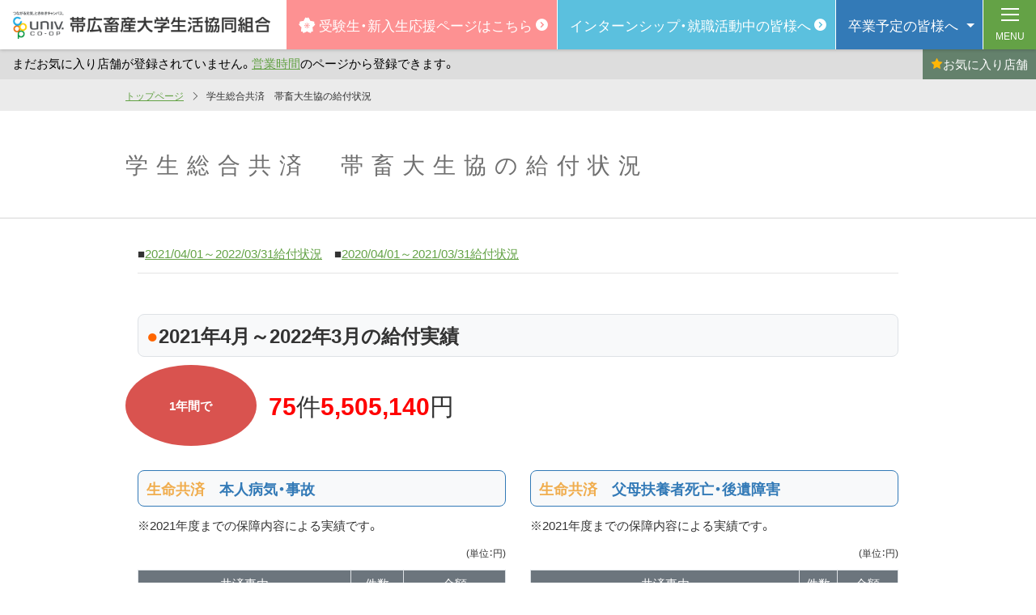

--- FILE ---
content_type: text/html; charset=UTF-8
request_url: https://www.hokkaido-univcoop.jp/obichiku/kyuufu/
body_size: 62989
content:
<!DOCTYPE html>
<html lang="ja">
<head>
<meta charset="utf-8">
<meta http-equiv="X-UA-Compatible" content="IE=edge">
<meta name="viewport" content="width=device-width, initial-scale=1, user-scalable=yes">
<meta name="format-detection" content="telephone=no">
<!-- Global site tag (gtag.js) - Google Analytics -->
<script async src="https://www.googletagmanager.com/gtag/js?id=G-F2551R15FN"></script>
<script>
    window.dataLayer = window.dataLayer || [];
    function gtag(){dataLayer.push(arguments);}
    gtag('js', new Date());

    gtag('config', 'G-F2551R15FN');
            gtag('config', 'G-22YCBHMBFS');
    </script>
<script>
var ucHkd = {};
ucHkd.sitepath = '/obichiku/';
</script>
<link rel="stylesheet" href="/assets/css/theme-obichiku.min.css?16">


<meta name='robots' content='index, follow, max-image-preview:large, max-snippet:-1, max-video-preview:-1' />

	<!-- This site is optimized with the Yoast SEO plugin v26.5 - https://yoast.com/wordpress/plugins/seo/ -->
	<title>学生総合共済　帯畜大生協の給付状況 - 帯広畜産大学生協</title>
	<link rel="canonical" href="https://www.hokkaido-univcoop.jp/obichiku/kyuufu/" />
	<meta property="og:locale" content="ja_JP" />
	<meta property="og:type" content="article" />
	<meta property="og:title" content="学生総合共済　帯畜大生協の給付状況 - 帯広畜産大学生協" />
	<meta property="og:description" content="■2021/04/01～2022/03/31給付状況　■2020/04/01～2021/03/31給付状況 ●2021年4月～2022年3月の給付実績 1年間で 75件 5,505,140円 生命共済　本人病気・事故 ※ [&hellip;]" />
	<meta property="og:url" content="https://www.hokkaido-univcoop.jp/obichiku/kyuufu/" />
	<meta property="og:site_name" content="帯広畜産大学生協" />
	<meta property="article:modified_time" content="2022-08-23T05:30:37+00:00" />
	<meta property="og:image" content="https://www.hokkaido-univcoop.jp/obichiku/wp-content/uploads/sites/14/2020/09/ogimage.png" />
	<meta property="og:image:width" content="1200" />
	<meta property="og:image:height" content="630" />
	<meta property="og:image:type" content="image/png" />
	<meta name="twitter:card" content="summary_large_image" />
	<meta name="twitter:label1" content="推定読み取り時間" />
	<meta name="twitter:data1" content="1分" />
	<script type="application/ld+json" class="yoast-schema-graph">{"@context":"https://schema.org","@graph":[{"@type":"WebPage","@id":"https://www.hokkaido-univcoop.jp/obichiku/kyuufu/","url":"https://www.hokkaido-univcoop.jp/obichiku/kyuufu/","name":"学生総合共済　帯畜大生協の給付状況 - 帯広畜産大学生協","isPartOf":{"@id":"https://www.hokkaido-univcoop.jp/obichiku/#website"},"datePublished":"2021-08-02T02:59:51+00:00","dateModified":"2022-08-23T05:30:37+00:00","breadcrumb":{"@id":"https://www.hokkaido-univcoop.jp/obichiku/kyuufu/#breadcrumb"},"inLanguage":"ja","potentialAction":[{"@type":"ReadAction","target":["https://www.hokkaido-univcoop.jp/obichiku/kyuufu/"]}]},{"@type":"BreadcrumbList","@id":"https://www.hokkaido-univcoop.jp/obichiku/kyuufu/#breadcrumb","itemListElement":[{"@type":"ListItem","position":1,"name":"ホーム","item":"https://www.hokkaido-univcoop.jp/obichiku/"},{"@type":"ListItem","position":2,"name":"学生総合共済　帯畜大生協の給付状況"}]},{"@type":"WebSite","@id":"https://www.hokkaido-univcoop.jp/obichiku/#website","url":"https://www.hokkaido-univcoop.jp/obichiku/","name":"帯広畜産大学生協","description":"Just another サイト 北海道の大学生協-大学生協北海道事業連合- site","potentialAction":[{"@type":"SearchAction","target":{"@type":"EntryPoint","urlTemplate":"https://www.hokkaido-univcoop.jp/obichiku/?s={search_term_string}"},"query-input":{"@type":"PropertyValueSpecification","valueRequired":true,"valueName":"search_term_string"}}],"inLanguage":"ja"}]}</script>
	<!-- / Yoast SEO plugin. -->


<link rel='dns-prefetch' href='//static.addtoany.com' />
<link rel="alternate" title="oEmbed (JSON)" type="application/json+oembed" href="https://www.hokkaido-univcoop.jp/obichiku/wp-json/oembed/1.0/embed?url=https%3A%2F%2Fwww.hokkaido-univcoop.jp%2Fobichiku%2Fkyuufu%2F" />
<link rel="alternate" title="oEmbed (XML)" type="text/xml+oembed" href="https://www.hokkaido-univcoop.jp/obichiku/wp-json/oembed/1.0/embed?url=https%3A%2F%2Fwww.hokkaido-univcoop.jp%2Fobichiku%2Fkyuufu%2F&#038;format=xml" />
<style id='wp-img-auto-sizes-contain-inline-css' type='text/css'>
img:is([sizes=auto i],[sizes^="auto," i]){contain-intrinsic-size:3000px 1500px}
/*# sourceURL=wp-img-auto-sizes-contain-inline-css */
</style>
<style id='wp-block-library-inline-css' type='text/css'>
:root{--wp-block-synced-color:#7a00df;--wp-block-synced-color--rgb:122,0,223;--wp-bound-block-color:var(--wp-block-synced-color);--wp-editor-canvas-background:#ddd;--wp-admin-theme-color:#007cba;--wp-admin-theme-color--rgb:0,124,186;--wp-admin-theme-color-darker-10:#006ba1;--wp-admin-theme-color-darker-10--rgb:0,107,160.5;--wp-admin-theme-color-darker-20:#005a87;--wp-admin-theme-color-darker-20--rgb:0,90,135;--wp-admin-border-width-focus:2px}@media (min-resolution:192dpi){:root{--wp-admin-border-width-focus:1.5px}}.wp-element-button{cursor:pointer}:root .has-very-light-gray-background-color{background-color:#eee}:root .has-very-dark-gray-background-color{background-color:#313131}:root .has-very-light-gray-color{color:#eee}:root .has-very-dark-gray-color{color:#313131}:root .has-vivid-green-cyan-to-vivid-cyan-blue-gradient-background{background:linear-gradient(135deg,#00d084,#0693e3)}:root .has-purple-crush-gradient-background{background:linear-gradient(135deg,#34e2e4,#4721fb 50%,#ab1dfe)}:root .has-hazy-dawn-gradient-background{background:linear-gradient(135deg,#faaca8,#dad0ec)}:root .has-subdued-olive-gradient-background{background:linear-gradient(135deg,#fafae1,#67a671)}:root .has-atomic-cream-gradient-background{background:linear-gradient(135deg,#fdd79a,#004a59)}:root .has-nightshade-gradient-background{background:linear-gradient(135deg,#330968,#31cdcf)}:root .has-midnight-gradient-background{background:linear-gradient(135deg,#020381,#2874fc)}:root{--wp--preset--font-size--normal:16px;--wp--preset--font-size--huge:42px}.has-regular-font-size{font-size:1em}.has-larger-font-size{font-size:2.625em}.has-normal-font-size{font-size:var(--wp--preset--font-size--normal)}.has-huge-font-size{font-size:var(--wp--preset--font-size--huge)}.has-text-align-center{text-align:center}.has-text-align-left{text-align:left}.has-text-align-right{text-align:right}.has-fit-text{white-space:nowrap!important}#end-resizable-editor-section{display:none}.aligncenter{clear:both}.items-justified-left{justify-content:flex-start}.items-justified-center{justify-content:center}.items-justified-right{justify-content:flex-end}.items-justified-space-between{justify-content:space-between}.screen-reader-text{border:0;clip-path:inset(50%);height:1px;margin:-1px;overflow:hidden;padding:0;position:absolute;width:1px;word-wrap:normal!important}.screen-reader-text:focus{background-color:#ddd;clip-path:none;color:#444;display:block;font-size:1em;height:auto;left:5px;line-height:normal;padding:15px 23px 14px;text-decoration:none;top:5px;width:auto;z-index:100000}html :where(.has-border-color){border-style:solid}html :where([style*=border-top-color]){border-top-style:solid}html :where([style*=border-right-color]){border-right-style:solid}html :where([style*=border-bottom-color]){border-bottom-style:solid}html :where([style*=border-left-color]){border-left-style:solid}html :where([style*=border-width]){border-style:solid}html :where([style*=border-top-width]){border-top-style:solid}html :where([style*=border-right-width]){border-right-style:solid}html :where([style*=border-bottom-width]){border-bottom-style:solid}html :where([style*=border-left-width]){border-left-style:solid}html :where(img[class*=wp-image-]){height:auto;max-width:100%}:where(figure){margin:0 0 1em}html :where(.is-position-sticky){--wp-admin--admin-bar--position-offset:var(--wp-admin--admin-bar--height,0px)}@media screen and (max-width:600px){html :where(.is-position-sticky){--wp-admin--admin-bar--position-offset:0px}}

/*# sourceURL=wp-block-library-inline-css */
</style><style id='global-styles-inline-css' type='text/css'>
:root{--wp--preset--aspect-ratio--square: 1;--wp--preset--aspect-ratio--4-3: 4/3;--wp--preset--aspect-ratio--3-4: 3/4;--wp--preset--aspect-ratio--3-2: 3/2;--wp--preset--aspect-ratio--2-3: 2/3;--wp--preset--aspect-ratio--16-9: 16/9;--wp--preset--aspect-ratio--9-16: 9/16;--wp--preset--color--black: #000000;--wp--preset--color--cyan-bluish-gray: #abb8c3;--wp--preset--color--white: #ffffff;--wp--preset--color--pale-pink: #f78da7;--wp--preset--color--vivid-red: #cf2e2e;--wp--preset--color--luminous-vivid-orange: #ff6900;--wp--preset--color--luminous-vivid-amber: #fcb900;--wp--preset--color--light-green-cyan: #7bdcb5;--wp--preset--color--vivid-green-cyan: #00d084;--wp--preset--color--pale-cyan-blue: #8ed1fc;--wp--preset--color--vivid-cyan-blue: #0693e3;--wp--preset--color--vivid-purple: #9b51e0;--wp--preset--gradient--vivid-cyan-blue-to-vivid-purple: linear-gradient(135deg,rgb(6,147,227) 0%,rgb(155,81,224) 100%);--wp--preset--gradient--light-green-cyan-to-vivid-green-cyan: linear-gradient(135deg,rgb(122,220,180) 0%,rgb(0,208,130) 100%);--wp--preset--gradient--luminous-vivid-amber-to-luminous-vivid-orange: linear-gradient(135deg,rgb(252,185,0) 0%,rgb(255,105,0) 100%);--wp--preset--gradient--luminous-vivid-orange-to-vivid-red: linear-gradient(135deg,rgb(255,105,0) 0%,rgb(207,46,46) 100%);--wp--preset--gradient--very-light-gray-to-cyan-bluish-gray: linear-gradient(135deg,rgb(238,238,238) 0%,rgb(169,184,195) 100%);--wp--preset--gradient--cool-to-warm-spectrum: linear-gradient(135deg,rgb(74,234,220) 0%,rgb(151,120,209) 20%,rgb(207,42,186) 40%,rgb(238,44,130) 60%,rgb(251,105,98) 80%,rgb(254,248,76) 100%);--wp--preset--gradient--blush-light-purple: linear-gradient(135deg,rgb(255,206,236) 0%,rgb(152,150,240) 100%);--wp--preset--gradient--blush-bordeaux: linear-gradient(135deg,rgb(254,205,165) 0%,rgb(254,45,45) 50%,rgb(107,0,62) 100%);--wp--preset--gradient--luminous-dusk: linear-gradient(135deg,rgb(255,203,112) 0%,rgb(199,81,192) 50%,rgb(65,88,208) 100%);--wp--preset--gradient--pale-ocean: linear-gradient(135deg,rgb(255,245,203) 0%,rgb(182,227,212) 50%,rgb(51,167,181) 100%);--wp--preset--gradient--electric-grass: linear-gradient(135deg,rgb(202,248,128) 0%,rgb(113,206,126) 100%);--wp--preset--gradient--midnight: linear-gradient(135deg,rgb(2,3,129) 0%,rgb(40,116,252) 100%);--wp--preset--font-size--small: 13px;--wp--preset--font-size--medium: 20px;--wp--preset--font-size--large: 36px;--wp--preset--font-size--x-large: 42px;--wp--preset--spacing--20: 0.44rem;--wp--preset--spacing--30: 0.67rem;--wp--preset--spacing--40: 1rem;--wp--preset--spacing--50: 1.5rem;--wp--preset--spacing--60: 2.25rem;--wp--preset--spacing--70: 3.38rem;--wp--preset--spacing--80: 5.06rem;--wp--preset--shadow--natural: 6px 6px 9px rgba(0, 0, 0, 0.2);--wp--preset--shadow--deep: 12px 12px 50px rgba(0, 0, 0, 0.4);--wp--preset--shadow--sharp: 6px 6px 0px rgba(0, 0, 0, 0.2);--wp--preset--shadow--outlined: 6px 6px 0px -3px rgb(255, 255, 255), 6px 6px rgb(0, 0, 0);--wp--preset--shadow--crisp: 6px 6px 0px rgb(0, 0, 0);}:where(.is-layout-flex){gap: 0.5em;}:where(.is-layout-grid){gap: 0.5em;}body .is-layout-flex{display: flex;}.is-layout-flex{flex-wrap: wrap;align-items: center;}.is-layout-flex > :is(*, div){margin: 0;}body .is-layout-grid{display: grid;}.is-layout-grid > :is(*, div){margin: 0;}:where(.wp-block-columns.is-layout-flex){gap: 2em;}:where(.wp-block-columns.is-layout-grid){gap: 2em;}:where(.wp-block-post-template.is-layout-flex){gap: 1.25em;}:where(.wp-block-post-template.is-layout-grid){gap: 1.25em;}.has-black-color{color: var(--wp--preset--color--black) !important;}.has-cyan-bluish-gray-color{color: var(--wp--preset--color--cyan-bluish-gray) !important;}.has-white-color{color: var(--wp--preset--color--white) !important;}.has-pale-pink-color{color: var(--wp--preset--color--pale-pink) !important;}.has-vivid-red-color{color: var(--wp--preset--color--vivid-red) !important;}.has-luminous-vivid-orange-color{color: var(--wp--preset--color--luminous-vivid-orange) !important;}.has-luminous-vivid-amber-color{color: var(--wp--preset--color--luminous-vivid-amber) !important;}.has-light-green-cyan-color{color: var(--wp--preset--color--light-green-cyan) !important;}.has-vivid-green-cyan-color{color: var(--wp--preset--color--vivid-green-cyan) !important;}.has-pale-cyan-blue-color{color: var(--wp--preset--color--pale-cyan-blue) !important;}.has-vivid-cyan-blue-color{color: var(--wp--preset--color--vivid-cyan-blue) !important;}.has-vivid-purple-color{color: var(--wp--preset--color--vivid-purple) !important;}.has-black-background-color{background-color: var(--wp--preset--color--black) !important;}.has-cyan-bluish-gray-background-color{background-color: var(--wp--preset--color--cyan-bluish-gray) !important;}.has-white-background-color{background-color: var(--wp--preset--color--white) !important;}.has-pale-pink-background-color{background-color: var(--wp--preset--color--pale-pink) !important;}.has-vivid-red-background-color{background-color: var(--wp--preset--color--vivid-red) !important;}.has-luminous-vivid-orange-background-color{background-color: var(--wp--preset--color--luminous-vivid-orange) !important;}.has-luminous-vivid-amber-background-color{background-color: var(--wp--preset--color--luminous-vivid-amber) !important;}.has-light-green-cyan-background-color{background-color: var(--wp--preset--color--light-green-cyan) !important;}.has-vivid-green-cyan-background-color{background-color: var(--wp--preset--color--vivid-green-cyan) !important;}.has-pale-cyan-blue-background-color{background-color: var(--wp--preset--color--pale-cyan-blue) !important;}.has-vivid-cyan-blue-background-color{background-color: var(--wp--preset--color--vivid-cyan-blue) !important;}.has-vivid-purple-background-color{background-color: var(--wp--preset--color--vivid-purple) !important;}.has-black-border-color{border-color: var(--wp--preset--color--black) !important;}.has-cyan-bluish-gray-border-color{border-color: var(--wp--preset--color--cyan-bluish-gray) !important;}.has-white-border-color{border-color: var(--wp--preset--color--white) !important;}.has-pale-pink-border-color{border-color: var(--wp--preset--color--pale-pink) !important;}.has-vivid-red-border-color{border-color: var(--wp--preset--color--vivid-red) !important;}.has-luminous-vivid-orange-border-color{border-color: var(--wp--preset--color--luminous-vivid-orange) !important;}.has-luminous-vivid-amber-border-color{border-color: var(--wp--preset--color--luminous-vivid-amber) !important;}.has-light-green-cyan-border-color{border-color: var(--wp--preset--color--light-green-cyan) !important;}.has-vivid-green-cyan-border-color{border-color: var(--wp--preset--color--vivid-green-cyan) !important;}.has-pale-cyan-blue-border-color{border-color: var(--wp--preset--color--pale-cyan-blue) !important;}.has-vivid-cyan-blue-border-color{border-color: var(--wp--preset--color--vivid-cyan-blue) !important;}.has-vivid-purple-border-color{border-color: var(--wp--preset--color--vivid-purple) !important;}.has-vivid-cyan-blue-to-vivid-purple-gradient-background{background: var(--wp--preset--gradient--vivid-cyan-blue-to-vivid-purple) !important;}.has-light-green-cyan-to-vivid-green-cyan-gradient-background{background: var(--wp--preset--gradient--light-green-cyan-to-vivid-green-cyan) !important;}.has-luminous-vivid-amber-to-luminous-vivid-orange-gradient-background{background: var(--wp--preset--gradient--luminous-vivid-amber-to-luminous-vivid-orange) !important;}.has-luminous-vivid-orange-to-vivid-red-gradient-background{background: var(--wp--preset--gradient--luminous-vivid-orange-to-vivid-red) !important;}.has-very-light-gray-to-cyan-bluish-gray-gradient-background{background: var(--wp--preset--gradient--very-light-gray-to-cyan-bluish-gray) !important;}.has-cool-to-warm-spectrum-gradient-background{background: var(--wp--preset--gradient--cool-to-warm-spectrum) !important;}.has-blush-light-purple-gradient-background{background: var(--wp--preset--gradient--blush-light-purple) !important;}.has-blush-bordeaux-gradient-background{background: var(--wp--preset--gradient--blush-bordeaux) !important;}.has-luminous-dusk-gradient-background{background: var(--wp--preset--gradient--luminous-dusk) !important;}.has-pale-ocean-gradient-background{background: var(--wp--preset--gradient--pale-ocean) !important;}.has-electric-grass-gradient-background{background: var(--wp--preset--gradient--electric-grass) !important;}.has-midnight-gradient-background{background: var(--wp--preset--gradient--midnight) !important;}.has-small-font-size{font-size: var(--wp--preset--font-size--small) !important;}.has-medium-font-size{font-size: var(--wp--preset--font-size--medium) !important;}.has-large-font-size{font-size: var(--wp--preset--font-size--large) !important;}.has-x-large-font-size{font-size: var(--wp--preset--font-size--x-large) !important;}
/*# sourceURL=global-styles-inline-css */
</style>

<style id='classic-theme-styles-inline-css' type='text/css'>
/*! This file is auto-generated */
.wp-block-button__link{color:#fff;background-color:#32373c;border-radius:9999px;box-shadow:none;text-decoration:none;padding:calc(.667em + 2px) calc(1.333em + 2px);font-size:1.125em}.wp-block-file__button{background:#32373c;color:#fff;text-decoration:none}
/*# sourceURL=/wp-includes/css/classic-themes.min.css */
</style>
<link rel='stylesheet' id='wp-pagenavi-css' href='https://www.hokkaido-univcoop.jp/obichiku/wp-content/plugins/wp-pagenavi/pagenavi-css.css?ver=2.70' type='text/css' media='all' />
<link rel='stylesheet' id='addtoany-css' href='https://www.hokkaido-univcoop.jp/obichiku/wp-content/plugins/add-to-any/addtoany.min.css?ver=1.16' type='text/css' media='all' />
<script type="text/javascript" id="addtoany-core-js-before">
/* <![CDATA[ */
window.a2a_config=window.a2a_config||{};a2a_config.callbacks=[];a2a_config.overlays=[];a2a_config.templates={};a2a_localize = {
	Share: "共有",
	Save: "ブックマーク",
	Subscribe: "購読",
	Email: "メール",
	Bookmark: "ブックマーク",
	ShowAll: "すべて表示する",
	ShowLess: "小さく表示する",
	FindServices: "サービスを探す",
	FindAnyServiceToAddTo: "追加するサービスを今すぐ探す",
	PoweredBy: "Powered by",
	ShareViaEmail: "メールでシェアする",
	SubscribeViaEmail: "メールで購読する",
	BookmarkInYourBrowser: "ブラウザにブックマーク",
	BookmarkInstructions: "このページをブックマークするには、 Ctrl+D または \u2318+D を押下。",
	AddToYourFavorites: "お気に入りに追加",
	SendFromWebOrProgram: "任意のメールアドレスまたはメールプログラムから送信",
	EmailProgram: "メールプログラム",
	More: "詳細&#8230;",
	ThanksForSharing: "共有ありがとうございます !",
	ThanksForFollowing: "フォローありがとうございます !"
};


//# sourceURL=addtoany-core-js-before
/* ]]> */
</script>
<script type="text/javascript" defer src="https://static.addtoany.com/menu/page.js" id="addtoany-core-js"></script>
<script type="text/javascript" src="https://www.hokkaido-univcoop.jp/obichiku/wp-includes/js/jquery/jquery.min.js?ver=3.7.1" id="jquery-core-js"></script>
<script type="text/javascript" src="https://www.hokkaido-univcoop.jp/obichiku/wp-includes/js/jquery/jquery-migrate.min.js?ver=3.4.1" id="jquery-migrate-js"></script>
<script type="text/javascript" defer src="https://www.hokkaido-univcoop.jp/obichiku/wp-content/plugins/add-to-any/addtoany.min.js?ver=1.1" id="addtoany-jquery-js"></script>
<link rel="https://api.w.org/" href="https://www.hokkaido-univcoop.jp/obichiku/wp-json/" /><link rel="alternate" title="JSON" type="application/json" href="https://www.hokkaido-univcoop.jp/obichiku/wp-json/wp/v2/pages/1218" /><link rel='shortlink' href='https://www.hokkaido-univcoop.jp/obichiku/?p=1218' />
<link rel="stylesheet" type="text/css" href="https://www.hokkaido-univcoop.jp/obichiku/wp-content/plugins/business-calendar/business-calendar.css" />
</head>

<body class="wp-singular page-template-default page page-id-1218 wp-theme-univcoop-v2 obichiku">
    <!-- facebook  -->
    <div id="fb-root"></div>
    <script async defer crossorigin="anonymous" src="https://connect.facebook.net/ja_JP/sdk.js#xfbml=1&version=v4.0"></script>
    <!-- end facebook -->
    <a href="#content" class="sr-only">メインコンテンツへスキップ</a><!-- スクリーンリーダー  -->

<!--  ヘッダ始め ********************************************** ↓ -->
<header id="gHeader" class="gHeader">
    <div id="gHeader_sp" class="gHeader_sp">
        <div class="gHeader-top">
            <div class="gHeader-logo"><span class="gHeader-logo-inner"><a href="/obichiku/"><img src="/obichiku/sy-images/co_h1.png" alt="帯広畜産大学生協"></a></span></div>
        </div>
    </div>
    <div class="gHeader-top">
                <div class="gHeader-logo"><span class="gHeader-logo-inner"><a href="/obichiku/"><img src="/obichiku/sy-images/co_h1.png" alt="帯広畜産大学生協"></a></span></div>
                <div class="gHeader-siteLink">
            <a href="/obichiku/juken/" class="gHeader-siteLink-btn gHeader-juken bg-pink _text-adjust1"><span class="icon-news_fr"></span>受験生・新入生<br class="hidden-lg-up hidden-xs-down">応援ページはこちら</a>
        </div>
        <div class="gHeader-siteLink">
            <a href="/obichiku/syukatsu/" class="gHeader-siteLink-btn gHeader-juken bg-cyan _text-adjust1">インターンシップ・<br class="hidden-lg-up hidden-xs-down">就職活動中の皆様へ</a>
        </div>
        <div class="gHeader-siteLink">
            <button class="gHeader-siteLink-btn gHeader-juken bg-blue dropdown-toggle _text-adjust1" type="button" id="jukenDropdownMenu" data-toggle="dropdown" aria-haspopup="true" aria-expanded="false">卒業予定の<br class="hidden-lg-up hidden-xs-down">皆様へ</button>
            <div class="dropdown-menu" aria-labelledby="jukenDropdownMenu">
                <a class="dropdown-item" href="/obichiku/purchase/shop/costume/">卒業式貸衣装</a>
                <a class="dropdown-item" href="/ecoop/obichiku/202603obichiku_skh.pdf" target="_blank">出資金返還のご案内</a>
                <a class="dropdown-item" href="https://kyosai.univcoop.or.jp/procedure/life_society.html" target="_blank">新社会人コースのご案内</a>
                <a class="dropdown-item" href="https://kyosai.univcoop.or.jp/procedure/f-continue.html" target="_blank">大学院などに進学する方へ</a>
                <a class="dropdown-item" href="https://www.univcoop.or.jp/syogakuzaidan/index.html" target="_blank">奨学金制度への募金のお願い</a>
                <a class="dropdown-item" href="/ecoop/money_seminar_202602.pdf" target="_blank">卒業後のお金まるわかりセミナー</a>
				<a class="dropdown-item" href="https://www.univcoop-housing.co.jp/room_grad/index.html" target="_blank">新社会人向けお部屋探し</a>
            </div>
        </div>
    </div>
    <div id="gHeader-bhours" class="gHeader-bhours">
        <div class="fs-ticker-wrap">
            <div id="fs-ticker" class="fs-ticker"></div>
        </div>
        <!-- end -->
        <button type="button" id="bhours-open-btn" class="gHeader-bhours-btn"><span class="icon-v2-star"></span>お気に入り<br>店舗</button>
    </div>
</header>
<div id="gNav" class="gNav">
    <div id="gNav-toggler" class="gNav-toggler">
        <span></span>
        <div class="gNav-toggler-text">
            <div class="gNav-toggler-menu">MENU</div>
            <div class="gNav-toggler-close">CLOSE</div>
        </div>
    </div>
    <nav id="gNav-menu" class="gNav-menu">
        <div class="gNav-inner">
            <ul class="gNav-mainNav">
                <li>
                    <a href="/obichiku/bhours/">営業時間</a>
                </li>
              <li>
                    <div class="hasChild">
                        <a href="/obichiku/news/">お知らせ</a>
                        <button type="button"></button>
                    </div>
                  <ul>
                      <li><a href="/obichiku/news/jukensei/">受験生向け</a></li>
                          <li><a href="/obichiku/news/shinnyusei/">新入生向け</a></li>

                  </ul>
				</li>
                <li>
                    <div class="hasChild">
                        <a href="/obichiku/foodservice/cafeteria/">食堂</a>
                        <button type="button"></button>
                    </div>
                    <ul>
                        <!-- <li><a href="/obichiku/foodservice/cafeteria/">季節のおすすめ・フェア予定</a></li> -->
                        <li><a href="/obichiku/foodservice/cafeteria/locality.html">原産地情報</a></li>
						<li><a href="https://www.univ.coop/business/business_111.html" target="_blank">大学生協の食品添加物基準</a></li>
                        <!--<li><a href="/obichiku/foodservice/cafeteria/foodvalue.html">レシートで栄養チェック</a></li> -->
                        <li><a href="/obichiku/%e5%a4%a7%e5%ad%a6%e7%94%9f%e5%8d%94%e3%81%ae%e3%82%aa%e3%83%bc%e3%83%89%e3%83%96%e3%83%ab/">大学生協のオードブル</a>
						</li>
                        <li><a href="https://gakushoku.coop/" target="_blank">学食どっとコープ</a></li>
						<li><a href="/cafeteria-menu/fair.html" target="_blank">今月のメニュー</a></li>
                    </ul>
                </li>
                <li>
                    <div class="hasChild">
                        <button type="button">購買・サービス</button>
                    </div>
                    <ul>
                        <li>
                            <div class="hasChild">
                                <button type="button">店舗</button>
                            </div>
                            <ul>
                                <li><a href="/obichiku/purchase/shop/driving/">自動車学校</a></li>
                                <li><a href="/meisan/" target="_blank">大学生協の名産品</a></li>
                                <li><a href="https://order.univ.coop/lpindex" target="_blank">カタログショッピング注文システム<br>UC-OS</a></a></li>
                                <li><a href="https://software.univcoop.or.jp/" target="_blank">Software Information</a></li>
                               <!-- <li><a href="https://bungu.univcoop.or.jp/" target="_blank">COOP文具カタログ</a></li> -->
                                <li><a href="/obichiku/purchase/shop/costume/">卒業式貸衣装</a></li>
                                <!-- <li><a href="/ecoop/pick-up-guide2019.pdf" target="_blank" class="pdf">大学生協の商品・サービス「ピックアップガイド」</a></li> -->
                                <li><a href="https://www.ease.ne.jp/scf_zd/" target="_blank">インターネットプリンティングサービス</a></li>
                            </ul>
                        </li>
                        <li>
                            <div class="hasChild">
                                <button type="button">研究者向け外部サイト</button>
                            </div>
                            <ul>
                                <li><a href="https://catalog.trepp.jp/" target="_blank">研究室から学会まで総合レンタルサービス</a></li>
                                <li><a href="http://custompc.univcoop.or.jp/index.html" target="_blank">CUSTOMIZE PC</a></li>
                                <li><a href="http://www.univpc.com/" target="_blank">uniV</a></li>
                                <!-- 
                                <li><a href="https://software.univcoop.or.jp/" target="_blank">Software Information</a></li>
                                <li><a href="https://www.chip1stop.com//hokudai/" target="_blank">chip 1 stop</a></li>
                                <li><a href="https://ocean.as-1.co.jp/UnivCoop/web/HokkaidoUnivStart.aspx" onclick="formOceanSubmit();return false;">アズワン実験機器検索見積サイト</a></li>
                                <li><a href="https://www.quicktranslate.com/conci?fr=UCP" target="_blank">英文論文サービス</a></li> -->
                            </ul>
                            <form id="form-ocean" method="post" action="https://ocean.as-1.co.jp/UnivCoop/web/HokkaidoUnivStart.aspx">
                                <input type="hidden" name="txGroupId" value="HUC0001">
                                <input type="hidden" name="txGroupPassword" value="hcc924gm">
                                <input type="hidden" name="txUserId" value="HUCSTUSER">
                                <input type="hidden" name="txUserPassword" value="xx71mcg">
                                <script>
                                function formOceanSubmit() {
                                    window.open('','formpost');
                                    var form = document.getElementById("form-ocean");
                                    form.target = 'formpost';
                                    form.submit();
                                }
                                </script>
                            </form>
                        </li>
                        <li>
                            <div class="hasChild">
                                <button type="button">提携店</button>
                            </div>
                            <ul>
                                <li><a href="https://www.univ.coop/suit/index.html" target="_blank">スーツ</a></li>
                                <li><a href="/obichiku/service/tieup/glasses.html">めがね・コンタクト</a></li>
                                <li><a href="/obichiku/service/tieup/moving.html">引越し</a></li>
                            </ul>
                        </li>
                    </ul>
                </li>
                <li>
                    <div class="hasChild">
                        <button type="button">書籍</button>
                    </div>
                    <ul>
            <li><a href="https://online.univ.coop/book_front/" target="_blank">本の情報発信ポータルサイト大学生協書籍Portal Site</a></li>
            <li><a href="https://www.honyaclub.com/shop/default.aspx?isb=a621" target="_blank">書籍注文サイトHonya Club（大学生協用）</a></li>
            <li><a href="https://yosho.univcoop.jp/BookShop" target="_blank">大学生協洋書オンラインストア</a></li>
            <li><a href="https://coop-ebook.jp/mem" target="_blank">電子書籍サイトVarsity Web eBooks</a></li>
            <li><a href="https://www.univcoop.or.jp/fresh/book/" target="_blank">読書のススメ</a></li>
            <li><a href="https://www.univcoop.or.jp/fresh/book/izumi/index.html" target="_blank">読書のいずみ</a></li>
          </ul>
                </li>
                <li>
                    <div class="hasChild">
                        <a href="/obichiku/examination/">資格・検定</a>
                        <button type="button"></button>
                    </div>
                    <ul>
                        <li><a href="/obichiku/examination/index.html#a">取扱い検定</a></li>
						<li><a href="/obichiku/examination/flow.html">受験までの流れ</a></li>
                        <li><a href="/obichiku/examination/shop.html">お申込み店舗一覧</a></li>
                        <li><!-- 
                            <div class="hasChild">
                                <button type="button">語学系検定（英語）</button>
                            </div>
                            <ul>
                                <li><a href="/obichiku/examination/language/toeic.html">TOEICテスト</a></li>
                                <li><a href="/obichiku/examination/language/english.html">実用英語技能検定(英検)</a></li>
                            </ul>
                        </li>
                        <li>
                            <div class="hasChild">
                                <button type="button">語学系検定（その他）</button>
                            </div>
                            <ul>
                                <li><a href="/obichiku/examination/language/hangul.html">「ハングル」能力検定試験</a></li>
                                <li><a href="/obichiku/examination/language/german.html">ドイツ語技能検定試験</a></li>
                                <li><a href="/obichiku/examination/language/french.html">実用フランス語技能検定試験</a></li>
                                <li><a href="/obichiku/examination/language/chinese.html">中国語検定試験</a></li>
                                <li><a href="/obichiku/examination/language/spanish.html">スペイン語技能検定</a></li>
                                <li><a href="/obichiku/examination/language/japanese.html">日本語検定</a></li>
                                <li><a href="/obichiku/examination/language/kanji.html">日本語漢字能力検定(漢検)</a></li>
                            </ul>
                        </li>
                        <li>
                            <div class="hasChild">
                                <button type="button">語学以外の検定・資格・対策講座</button>
                            </div>
                            <ul>
                                <li><a href="/obichiku/examination/license/legal.html">法学検定(法検)</a></li>
                                <li><a href="/obichiku/examination/license/lawschool.html">法科大学院全国統一適正試験</a></li>
                                <li><a href="/obichiku/examination/license/ere.html">ERE経済学検定試験</a></li>
                                <li><a href="/obichiku/examination/license/secretary.html">秘書技能検定試験</a></li>
                                <li><a href="/obichiku/examination/license/business_document.html">ビジネス文書技能検定試験</a></li>
                                <li><a href="/obichiku/examination/license/business_manner.html">ビジネス実務マナー技能検定試験</a></li>
                                <li><a href="/obichiku/examination/license/service.html">サービス接遇技能検定試験</a></li>
                                <li><a href="/obichiku/examination/license/business_tel.html">ビジネス電話技能検定試験</a></li>
                                <li><a href="/obichiku/examination/license/color.html">色彩検定</a></li>
                                <li><a href="/obichiku/examination/license/math.html">実用数学技能検定</a></li>
                                <li><a href="http://seq.univcoop.or.jp/" target="_blank">SEQ(スチューデントEQ)</a></li>
                            </ul>
                        </li> -->
                    </ul>
                </li>
                <li>
                    <div class="hasChild">
						<button type="button">旅行</button>
                    </div>
                    <ul>
						<li><a href="https://www.hokkaido-univcoop.jp/travelhokkaido/" target="_blank">大学生協旅行センター北海道ホームページ</a></li>
			<li><a href="https://www.hokkaido-univcoop.jp/travelhokkaido/ryugaku/" target="_blank">留学・異文化体験・海外体験プログラム</a></li>
            <li><a href="https://www.hokkaido-univcoop.jp/travelhokkaido/pstand/#tehai" target="_blank">海外学生旅行</a></li>
			<li><a href="https://www.hokkaido-univcoop.jp/travelhokkaido/pstand/#ski" target="_blank">国内宿泊・企画</a></li>
            <li><a href="https://www.hokkaido-univcoop.jp/travelhokkaido/rentacar/" target="_blank">レンタカー</a></li>
			<li><a href="https://manabi.univcoop.or.jp/trip/webtyoku-top.php" target="_blank">国内・海外「旅行Web直」・アソビュー！</a></li>
			<li><a href="https://www.hokkaido-univcoop.jp/travelhokkaido/cms/wp-content/uploads/2024/09/kaigai.pdf" target="_blank">海外航空券</a></li>
                    </ul>
                </li>
                <li>
                    <div class="hasChild">
                        <button type="button">共済保険</button>
                    </div>
                    <ul>
                       <li><a href="https://kyosai.univcoop.or.jp/" target="_blank">大学生協の学生総合共済</a></li>
			<li><a href="/obichiku/kyuufu/">畜大生の給付状況 </a></li>
			<li><a href="https://www.univcoop.or.jp/syogakuzaidan/index.html" target="_blank">たすけあい奨学制度</a></li>
			<li><a href="https://hoken.univcoop.or.jp/student/index.html" target="_blank">学生賠償責任保険</a></li>
            <li><a href="https://hoken.univcoop.or.jp/dependent/index.html" target="_blank">就学費用保障保険</a></li>          
            <li><a href="https://www.univcoop.or.jp/gakusei110/" target="_blank">学生生活110番</a></li>
			<li><a href="/hoken/" target="_blank">保険(北海道協同保険サービス)</a></li>
                    </ul>
                </li>
                <li><a href="/obichiku/room/" target="_blank">お部屋紹介</a></li>
                <li>
                    <div class="hasChild">
                        <button type="button">大学生協について</button>
                    </div>
                    <ul>
                        <!-- <li><a href="#" target="_blank" class="pdf">所属・住所変更</a></li> -->
                        <li><a href="/ecoop/obichiku/obi_teikan20220615.pdf" target="_blank" class="pdf">定款</a></li>
						
                        <li><a href="/obichiku/ic_ya/">ICカード利用約款</a></li>
						<li><a href="https://www.univ.coop/etc/etc_248.html" target="_blank">大学生協アプリ及び
            電子マネー共通規則</a></li>
						<li><a href="/ecoop/obichiku/obi_kouza202301.pdf" target="_blank" class="pdf">生協主催講座利用約款</a></li>
						<li><a href="/obichiku/compliance/">共済勧誘方針</a></li>
                        <li><a href="/obichiku/kojinjoho/kojinjoho_20220720.pdf" target="_blank" class="pdf">個人情報保護方針</a></li>
                        <li><a href="/page-6339/" target="_blank">大学生協おすすめクレジットカード</a></li>
                    </ul>
                </li>
                <li><a href="/obichiku/access/">アクセス</a></li>
				<li><a href="/recruit/" target="_blank">採用情報</a></li>
                <li class="bg-pink"><a href="/obichiku/juken/" target="_blank"><span class="icon-news_fr"></span>受験生・新入生 応援ページはこちら</a></li>
                <li class="bg-cyan"><a href="/obichiku/syukatsu/" target="_blank">インターンシップ・就職活動中の皆様へ</a></li>
            </ul>
            <div class="gNav-exBtns">
                <a href="mailto:info@chikudaicoop.jp"><span class="icon-v2-mail"></span>お問い合せ</a>
            </div>
            <form class="gNav-search" id="cse-search-box" action="/obichiku/searchresults/">
                <input class="form-control" type="text" name="q" />
                <button type="submit" class="gNav-search-btn"><span class="icon-v2-lupe"></span>検索</button>
            </form>
            <script type="text/javascript" src="//www.google.com/cse/brand?form=cse-search-box&lang=ja"></script>
            <div class="gNav-exBtns">
                <a href="https://twitter.com/chikudai_coop" target="_blank" rel="noopener"><span class="icon-v2-twitter1"></span>帯広畜産大学生活協同組合</a>
                <a href="https://twitter.com/ObitikuZadan" target="_blank" rel="noopener"><span class="icon-v2-twitter1"></span>畜大生協座談会</a>
                <a href="https://twitter.com/COOPHCommon" target="_blank" rel="noopener"><span class="icon-v2-twitter1"></span>北海道地区大学生協共通</a>
            </div>
        </div>
    </nav>
    <div class="gNav-overlay"></div>
</div>
<!-- ↑ ********* ヘッダ ここまで ************************************ ↑ -->
<!-- パンくずリスト  -->
<div class="wrapper bg-gry1 topicPath">
    <div class="container">
        <ol class="topic-path">
            <li><a href="https://www.hokkaido-univcoop.jp/obichiku">トップページ</a></li>
                        <li>学生総合共済　帯畜大生協の給付状況</li>
        </ol>
    </div><!-- end container -->
</div><!-- end wrapper -->
<!-- end パンくずリスト  -->
<div class="wrapper cm-headding border-btm mb30">
    <div class="container">
        <h1 class="cm-head">学生総合共済　帯畜大生協の給付状況</h1>
    </div><!-- end container -->
</div>
<div class="container mt30">
    <article class="entry" id="post-1218" class="post-1218 page type-page status-publish hentry">
        <div class="entry-content">

            <div class="container entry-content">■<a href="#2021">2021/04/01～2022/03/31給付状況</a>　<br class="visible-xs-block" />■<a href="#2020">2020/04/01～2021/03/31給付状況</a></p>
<hr class="mb50" />
<div id="2021"></div>
<h3 class="clearfix p-3 border rounded bg-light mt50"><span style="color: #ff6600">●</span>2021年4月～2022年3月の給付実績</h3>
<div class="row mb30">
<div class="rounded-circle bg-red text-white text-center d-flex align-items-center justify-content-center col-md-2" style="width: 100px;height: 100px"><strong>1年間で</strong></div>
<div class="fz-30 col-md-10 d-flex align-items-center" style="float: left"><strong><span style="color: #ff0000">75</span></strong>件 <strong><span style="color: #ff0000">5,505,140</span></strong>円</div>
</div>
<div class="row mb30">
<div class="col-sm-6">
<h4 class="clearfix p-3 text-blue border border-blue rounded bg-light "><span class="text-yellow">生命共済</span>　<br class="visible-xs-block" />本人病気・事故</h4>
<p class="fz-15">※2021年度までの保障内容による実績です。</p>
<p class="fz-12 text-right">(単位：円)</p>
<div class="table-responsive mb30 ">
<table class="table table-bordered table-sm text-center table-hover" style="max-width: 550px">
<tbody>
<tr class="bg-gray text-white">
<td>共済事由</td>
<td>件数</td>
<td>金額</td>
</tr>
<tr>
<td class="text-left">病気入院</td>
<td>18</td>
<td class="text-right">1,700,000</td>
</tr>
<tr>
<td class="text-left">病気手術</td>
<td>6</td>
<td class="text-right">300,000</td>
</tr>
<tr>
<td class="text-left">事故入院</td>
<td>9</td>
<td class="text-right">990,000</td>
</tr>
<tr>
<td class="text-left">事故手術</td>
<td>4</td>
<td class="text-right">200,000</td>
</tr>
<tr>
<td class="text-left">事故通院・固定具使用</td>
<td>27</td>
<td class="text-right">586,000</td>
</tr>
<tr>
<td class="text-left">後遺障害</td>
<td>0</td>
<td class="text-right">0</td>
</tr>
<tr>
<td class="text-left">こころの早期対応</td>
<td>4</td>
<td class="text-right">40,000</td>
</tr>
<tr>
<td class="text-left">本人死亡</td>
<td>0</td>
<td class="text-right">0</td>
</tr>
<tr class="bg-light font-weight-bold">
<td class="text-right">本人病気事故等計</td>
<td>68</td>
<td class="text-right">3,816,000</td>
</tr>
</tbody>
</table>
</div>
</div>
<div class="col-sm-6">
<h4 class="clearfix p-3 text-blue border border-blue rounded bg-light "><span class="text-yellow">生命共済</span>　<br class="visible-xs-block" />父母扶養者死亡・後遺障害</h4>
<p class="fz-15">※2021年度までの保障内容による実績です。</p>
<p class="fz-12 text-right">(単位：円)</p>
<div class="table-responsive mb30 ">
<table class="table table-bordered table-sm text-center table-hover" style="max-width: 550px">
<tbody>
<tr class="bg-gray text-white">
<td>共済事由</td>
<td>件数</td>
<td>金額</td>
</tr>
<tr>
<td class="text-left">扶養者病気死亡<br class="visible-xs-block" />学業継続支援</td>
<td>1</td>
<td class="text-right">300,000</td>
</tr>
<tr>
<td class="text-left">扶養者事故死亡<br class="visible-xs-block" />学業継続支援</td>
<td>0</td>
<td class="text-right">0</td>
</tr>
<tr>
<td class="text-left">扶養者事故重度後遺障害<br class="visible-xs-block" />学業継続支援</td>
<td>0</td>
<td class="text-right">0</td>
</tr>
<tr>
<td class="text-left">父母扶養者死亡</td>
<td>3</td>
<td class="text-right">600,000</td>
</tr>
<tr class="bg-light font-weight-bold">
<td class="text-right">父母扶養者死亡・後遺障害計</td>
<td>4</td>
<td class="text-right">900,000</td>
</tr>
</tbody>
</table>
</div>
</div>
<div class="col-sm-6">
<h4 class="clearfix p-3 text-blue border border-blue rounded bg-light "><span class="text-yellow">火災共済</span>　<br class="visible-xs-block" />火災・借家人賠償・盗難</h4>
<p class="fz-15">※火災共済は、2018年度をもって新規募集を停止しました。</p>
<p class="fz-12 text-right">(単位：円)</p>
<div class="table-responsive mb30">
<table class="table table-bordered table-sm text-center table-hover" style="max-width: 550px">
<tbody>
<tr class="bg-gray text-white">
<td>共済事由</td>
<td>件数</td>
<td>金額</td>
</tr>
<tr>
<td class="text-left">火災・家財</td>
<td>0</td>
<td class="text-right">0</td>
</tr>
<tr>
<td class="text-left">臨時費用</td>
<td>0</td>
<td class="text-right">0</td>
</tr>
<tr>
<td class="text-left">借家人賠償</td>
<td>3</td>
<td class="text-right">789,140</td>
</tr>
<tr>
<td class="text-left">盗難（盗難自転車以外）</td>
<td>0</td>
<td class="text-right">0</td>
</tr>
<tr>
<td class="text-left">盗難自転車</td>
<td>0</td>
<td class="text-right">0</td>
</tr>
<tr class="bg-light font-weight-bold">
<td class="text-right">火災事故計</td>
<td>3</td>
<td class="text-right">789,140</td>
</tr>
</tbody>
</table>
</div>
</div>
</div>
<hr />
<div id="2020"></div>
<h3 class="clearfix p-3 border rounded bg-light mt50"><span style="color: #ff6600">●</span>2020年4月～2021年3月の給付実績</h3>
<div class="row mb30">
<div class="rounded-circle bg-red text-white text-center d-flex align-items-center justify-content-center col-md-2" style="width: 100px;height: 100px"><strong>1年間で</strong></div>
<div class="fz-30 col-md-10 d-flex align-items-center" style="float: left"><strong><span style="color: #ff0000">71</span></strong>件 <strong><span style="color: #ff0000">4,876,495<br />
</span></strong>円</div>
</div>
<div class="row mb30">
<div class="col-sm-6">
<h4 class="clearfix p-3 text-blue border border-blue rounded bg-light "><span class="text-yellow">生命共済</span>　<br class="visible-xs-block" />本人病気・事故</h4>
<p class="fz-15">※2021年度までの保障内容による実績です。</p>
<p class="fz-12 text-right">(単位：円)</p>
<div class="table-responsive mb30 ">
<table class="table table-bordered table-sm text-center table-hover" style="max-width: 550px">
<tbody>
<tr class="bg-gray text-white">
<td>共済事由</td>
<td>件数</td>
<td>金額</td>
</tr>
<tr>
<td class="text-left">病気入院</td>
<td>16</td>
<td class="text-right">1,110,000</td>
</tr>
<tr>
<td class="text-left">病気手術</td>
<td>8</td>
<td class="text-right">400,000</td>
</tr>
<tr>
<td class="text-left">事故入院</td>
<td>2</td>
<td class="text-right">520,000</td>
</tr>
<tr>
<td class="text-left">事故手術</td>
<td>2</td>
<td class="text-right">250,000</td>
</tr>
<tr>
<td class="text-left">事故通院・固定具使用</td>
<td>35</td>
<td class="text-right">1,464,000</td>
</tr>
<tr>
<td class="text-left">後遺障害</td>
<td>0</td>
<td class="text-right">0</td>
</tr>
<tr>
<td class="text-left">こころの早期対応</td>
<td>3</td>
<td class="text-right">30,000</td>
</tr>
<tr>
<td class="text-left">本人死亡</td>
<td>0</td>
<td class="text-right">0</td>
</tr>
<tr class="bg-light font-weight-bold">
<td class="text-right">本人病気事故等計</td>
<td>66</td>
<td class="text-right">3,774,000</td>
</tr>
</tbody>
</table>
</div>
</div>
<div class="col-sm-6">
<h4 class="clearfix p-3 text-blue border border-blue rounded bg-light "><span class="text-yellow">生命共済</span>　<br class="visible-xs-block" />父母扶養者死亡・後遺障害</h4>
<p class="fz-15">※2021年度までの保障内容による実績です。</p>
<p class="fz-12 text-right">(単位：円)</p>
<div class="table-responsive mb30 ">
<table class="table table-bordered table-sm text-center table-hover" style="max-width: 550px">
<tbody>
<tr class="bg-gray text-white">
<td>共済事由</td>
<td>件数</td>
<td>金額</td>
</tr>
<tr>
<td class="text-left">扶養者病気死亡<br class="visible-xs-block" />学業継続支援</td>
<td>2</td>
<td class="text-right">600,000</td>
</tr>
<tr>
<td class="text-left">扶養者事故死亡<br class="visible-xs-block" />学業継続支援</td>
<td>0</td>
<td class="text-right">0</td>
</tr>
<tr>
<td class="text-left">扶養者事故重度後遺障害<br class="visible-xs-block" />学業継続支援</td>
<td>0</td>
<td class="text-right">0</td>
</tr>
<tr>
<td class="text-left">父母扶養者死亡</td>
<td>2</td>
<td class="text-right">400,000</td>
</tr>
<tr class="bg-light font-weight-bold">
<td class="text-right">父母扶養者死亡・後遺障害計</td>
<td>4</td>
<td class="text-right">1,000,000</td>
</tr>
</tbody>
</table>
</div>
</div>
<div class="col-sm-6">
<h4 class="clearfix p-3 text-blue border border-blue rounded bg-light "><span class="text-yellow">火災共済</span>　<br class="visible-xs-block" />火災・借家人賠償・盗難</h4>
<p class="fz-15">※火災共済は、2018年度をもって新規募集を停止しました。</p>
<p class="fz-12 text-right">(単位：円)</p>
<div class="table-responsive mb30">
<table class="table table-bordered table-sm text-center table-hover" style="max-width: 550px">
<tbody>
<tr class="bg-gray text-white">
<td>共済事由</td>
<td>件数</td>
<td>金額</td>
</tr>
<tr>
<td class="text-left">火災・家財</td>
<td>0</td>
<td class="text-right">0</td>
</tr>
<tr>
<td class="text-left">臨時費用</td>
<td>0</td>
<td class="text-right">0</td>
</tr>
<tr>
<td class="text-left">借家人賠償</td>
<td>1</td>
<td class="text-right">102,495</td>
</tr>
<tr>
<td class="text-left">盗難（盗難自転車以外）</td>
<td>0</td>
<td class="text-right">0</td>
</tr>
<tr>
<td class="text-left">盗難自転車</td>
<td>0</td>
<td class="text-right">0</td>
</tr>
<tr class="bg-light font-weight-bold">
<td class="text-right">火災事故計</td>
<td>1</td>
<td class="text-right">102,495</td>
</tr>
</tbody>
</table>
</div>
</div>
</div>
<hr />
</div>

        </div>
    </article>
</div>

<!-- ↓ ********* フッター始め **************************************** ↓ -->
<footer class="gFooter">
    <aside class="gFooter-banners_sm">
    <div class="container-md">
        <ul id="gFooter-banners_sm-ul" class="row row-gutter-12 justify-content-xs-center">
            <!-- バナー キャッシュあり -->        <li data-slide-no="200">
            <a href="https://www.univcoop.or.jp/about/iyc2025/index.html" target="_blank" onclick="gtag('event', 'click', {'event_category': 'footerBanner','event_label': '2025国際協同組合年'});">            <img data-src="https://www.hokkaido-univcoop.jp/wp/wp-content/uploads/2025/01/btn_iyc2025-1.jpg" alt="2025国際協同組合年" class="lazyload">
            </a>        </li>

            <li data-slide-no="100">
            <a href="https://hoken.univcoop.or.jp/" target="_blank" onclick="gtag('event', 'click', {'event_category': 'footerBanner','event_label': '大学生協保険サービス'});">            <img data-src="https://www.hokkaido-univcoop.jp/wp/wp-content/uploads/2021/07/hoken-banner_20210708.gif" alt="大学生協保険サービス" class="lazyload">
            </a>        </li>

            <li data-slide-no="100">
            <a href="https://apps.univ.coop/mobileapp/" target="_blank" onclick="gtag('event', 'click', {'event_category': 'footerBanner','event_label': '大学生協アプリ公式ページ'});">            <img data-src="https://www.hokkaido-univcoop.jp/wp/wp-content/uploads/2024/03/banner-application.jpg" alt="大学生協アプリ公式ページ" class="lazyload">
            </a>        </li>

            <li data-slide-no="100">
            <a href="https://reg31.smp.ne.jp/regist/is?SMPFORM=ndmd-lgnaqi-77f1646fdc393009c214b7ef6506acfe" target="_blank" onclick="gtag('event', 'click', {'event_category': 'footerBanner','event_label': 'エラー問い合わせフォーム'});">            <img data-src="https://www.hokkaido-univcoop.jp/wp/wp-content/uploads/2024/02/banner-foam.jpg" alt="エラー問い合わせフォーム" class="lazyload">
            </a>        </li>

            <li data-slide-no="100">
            <a href="https://krm-system.powerappsportals.com/" target="_blank" onclick="gtag('event', 'click', {'event_category': 'footerBanner','event_label': 'マイポータル'});">            <img data-src="https://www.hokkaido-univcoop.jp/wp/wp-content/uploads/2024/08/banner-myportal_n.jpg" alt="マイポータル" class="lazyload">
            </a>        </li>

            <li data-slide-no="100">
            <a href="https://cm.univ.coop/mypage/login.php" target="_blank">            <img data-src="https://www.hokkaido-univcoop.jp/wp/wp-content/uploads/2024/08/banner-mypage_n.jpg" alt="マイページ" class="lazyload">
            </a>        </li>

            <li data-slide-no="100">
            <a href="https://www.coop-takuhai.jp/campaign/mynavi-tieup/?utm_source=banner&amp;utm_medium=hp&amp;utm_campaign=daigakuseikyo2" target="_blank" onclick="gtag('event', 'click', {'event_category': 'footerBanner','event_label': '生協の宅配'});">            <img data-src="https://www.hokkaido-univcoop.jp/wp/wp-content/uploads/2021/10/btn_delivery02_600x200.jpg" alt="生協の宅配" class="lazyload">
            </a>        </li>

            <li data-slide-no="100">
            <a href="https://www.pref.hokkaido.lg.jp/ks/sak/youngindex.html" target="_blank">            <img data-src="https://www.hokkaido-univcoop.jp/wp/wp-content/uploads/2021/11/syouhisya-ba.jpg" alt="～１８歳から大人～若年消費者のための特設ページ" class="lazyload">
            </a>        </li>

            <li data-slide-no="100">
            <a href="https://www.hokkaido-univcoop.jp/recruit/" target="_blank" onclick="gtag('event', 'click', {'event_category': 'footerBanner','event_label': '大学生協北海道地区　正規職員採用情報'});">            <img data-src="https://www.hokkaido-univcoop.jp/wp/wp-content/uploads/2022/03/202203recruit.jpg" alt="大学生協北海道地区　正規職員採用情報" class="lazyload">
            </a>        </li>

            <li data-slide-no="200">
            <a href="https://www.nhk-cs.jp/jushinryo/information/gakuseimenjyo/seikyo/" target="_blank" onclick="gtag('event', 'click', {'event_category': 'footerBanner','event_label': 'NHK受信料の学生免除'});">            <img data-src="https://www.hokkaido-univcoop.jp/wp/wp-content/uploads/2025/12/2026NHK.jpg" alt="NHK受信料の学生免除" class="lazyload">
            </a>        </li>

        <li data-slide-no="150">
        <a href="https://www.hokkaido-univcoop.jp/obichiku/milk-story/" target="_blank" onclick="gtag('event', 'click', {'event_category': 'footerBanner','event_label': 'ちくだいみるくストーリー'});">        <img data-src="https://www.hokkaido-univcoop.jp/obichiku/wp-content/uploads/sites/14/2019/10/banner-milk-story.jpg" alt="ちくだいみるくストーリー" class="lazyload">
        </a>    </li>

    <li data-slide-no="150">
        <a href="https://chikudai.raku-uru.jp/" target="_blank" onclick="gtag('event', 'click', {'event_category': 'footerBanner','event_label': '帯畜グッズ'});">        <img data-src="https://www.hokkaido-univcoop.jp/obichiku/wp-content/uploads/sites/14/2019/10/banner-goods.jpg" alt="帯畜グッズ" class="lazyload">
        </a>    </li>

    <li data-slide-no="150">
        <a href="https://www.hokkaido-univcoop.jp/page-6339/" target="_blank" onclick="gtag('event', 'click', {'event_category': 'footerBanner','event_label': '大学生協おすすめの安心カード「三井住友カード（NL）」'});">        <img data-src="https://www.hokkaido-univcoop.jp/obichiku/wp-content/uploads/sites/14/2022/04/202204180a.jpg" alt="大学生協おすすめの安心カード「三井住友カード（NL）」" class="lazyload">
        </a>    </li>

    <li data-slide-no="150">
        <a href="https://www.univcoop-housing.co.jp/room_grad/index.html" target="_blank" onclick="gtag('event', 'click', {'event_category': 'footerBanner','event_label': '大学生協のお部屋探し新社会人向け全国版'});">        <img data-src="https://www.hokkaido-univcoop.jp/obichiku/wp-content/uploads/sites/14/2023/02/room.jpg" alt="大学生協のお部屋探し新社会人向け全国版" class="lazyload">
        </a>    </li>

        </ul>
    </div>
</aside>
<div class="gFooter-snsLink">
    <ul class="container-lg">
        <li class="gFooter-snsLink-shareTtl"><div>SNSで<br>シェア</div></li>
        <li class="gFooter-snsLink-facebook"><a href="https://www.facebook.com/sharer.php?" data-sns="FB" data-getTitle="yes" title="Facebookでシェアする"><span class="icon-v2-facebook1"></span></a></li>
        <li class="gFooter-snsLink-x"><a href="https://twitter.com/share?" data-sns="TW" data-getTitle="yes" title="ポストする"><span class="icon-v2-x1"></span></a></li>
        <li class="gFooter-snsLink-line"><a href="https://timeline.line.me/social-plugin/share?" data-sns="LINE" data-getUrl="yes" title="LINEでシェアする"><span class="icon-v2-line1"></span></a></li>
    </ul>
</div>
<nav class="gFooter-link">
    <ul>
        <li><a href="/obichiku/kojinjoho/kojinjoho_20220720.pdf" target="_blank">個人情報保護方針<span class="icon-pdf"></span></a></li>
        <li><a href="/ecoop/obichiku/obi_teikan20220615.pdf" target="_blank">定款<span class="icon-pdf"></span></a></li>
        <li><a href="https://www.obihiro.ac.jp/" target="_blank">帯広畜産大学HP<span class="icon-window"></span></a></li>
        <li><a href="mailto:info@chikudaicoop.jp">お問合せ</a></li>
        <li><a href="https://www.univcoop.or.jp/" target="_blank">全国大学生活協同<br>組合連合会<span class="icon-window"></span></a></li>
        <li><a href="/" target="_blank">大学生協事業連合<br>北海道地区<span class="icon-window"></span></a></li>
    </ul>
</nav>
<div class="gFooter-adr container-lg">
    <figure>
        <img src="/obichiku/sy-images/co_h1.png" alt="帯広畜産大学生活協同組合">
    </figure>
    <p>〒080-0834<br>
帯広市稲田町西2線11番地<br>
TEL：0155-48-2284 <span data-teams="true">【学内内線 5720】</span><br>
メールアドレス：info@chikudaicoop.jp
  </p>
</div>
<div class="gFooter-bottom">
    <button type="button" class="gFooter-pageTop"><span class="icon-v2-arrow1-t"></span></button>
    <p class="gFooter-copyRight">Copyright © 帯広畜産大学生活協同組合 All rights reserved.</p>
</div>
</footer>
<!-- ↑ ********* フッターここまで ************************************ ↑ -->




<script src="/assets/js/script.min.js?3"></script>

<div class="remodal" id="modal-myshop">
    <p data-remodal-action="close" class="close-modal-myshop">閉じる</p>
    <h3>お気に入り店舗一覧</h3>
    <ul id="mys-sortable">
    </ul>
    <p><a href="/obichiku/bhours/">営業時間のページ</a>からお気に入りの店舗を選択すると、簡単に営業時間をチェックできます。</p>
    <p class="note"><img src="/wp/wp-content/themes/univcoop-v2/src/img/icon-move.png">マークをドラック&amp;ドロップで上下の順番を変えられます。</p>
    <p class="note"><img src="/wp/wp-content/themes/univcoop-v2/src/img/icon-close.png" width="12">マークをクリックするとお気に入りから外れます。</p>
    <p class="note">情報を更新するにはブラウザをリロードしてください。</p>
    <p class="caution">※「Cookie」を利用してお気に入りの店舗の情報を保存しています。「Cookie」が利用できないブラウザや「Cookie」の使用が無効になっている場合は正しく機能しません。</p>
</div>
<script>
(function ($) {
    $(function () {
        var bhours = new ucHkd.bhoursFuncs();
        var nowTime = new Date();
        $.ajax({
            url: "/obichiku/modules-v2/bhours.json?"+Math.floor(nowTime.getTime()/60000),
            dataType: 'json',
            cache :true
        }).done(function(data){ //ajaxの通信に成功した場合

            if(!ucHkd.bhours.previewMode){
                $.extend(ucHkd.bhours,data);
                $(document).trigger("bhours_load_json");
                $(document).trigger("bhours_complete_schedule");
            }else{
                $(document).trigger("bhours_load_json");
            }

        }).fail(function (xhr, status, error) {
            bhours.myshop_nothing();
            console.log("xhr.status = " + xhr.status); // 例: 404
            console.log("xhr.statusText = " + xhr.statusText); // 例: Not Found
            console.log("status = " + status); // 例: error
            console.log("error = " + error); // 例: Not Found
        });
    });
})(window.jQuery);
</script>
<script type="speculationrules">
{"prefetch":[{"source":"document","where":{"and":[{"href_matches":"/obichiku/*"},{"not":{"href_matches":["/obichiku/wp-*.php","/obichiku/wp-admin/*","/obichiku/wp-content/uploads/sites/14/*","/obichiku/wp-content/*","/obichiku/wp-content/plugins/*","/obichiku/wp-content/themes/univcoop-v2/*","/obichiku/*\\?(.+)"]}},{"not":{"selector_matches":"a[rel~=\"nofollow\"]"}},{"not":{"selector_matches":".no-prefetch, .no-prefetch a"}}]},"eagerness":"conservative"}]}
</script>
<script type="text/javascript" src="https://www.hokkaido-univcoop.jp/obichiku/wp-content/plugins/business-calendar/js/jquery.tooltip.js?ver=6.9" id="tooltip-js"></script>
</body>
</html>


--- FILE ---
content_type: text/css
request_url: https://www.hokkaido-univcoop.jp/assets/css/theme-obichiku.min.css?16
body_size: 37542
content:
@charset 'UTF-8';@font-face{font-family:univcoop_v2;font-weight:400;font-style:normal;src:url(../fonts/univcoop_v2.ttf?e0hyb7) format('truetype'),url(../fonts/univcoop_v2.woff?e0hyb7) format('woff'),url(../fonts/univcoop_v2.svg?e0hyb7#univcoop_v2) format('svg');font-display:block}[class*=' icon-'],[class^=icon-]{font-family:univcoop_v2!important;font-weight:400;font-style:normal;font-variant:normal;line-height:1;text-transform:none;speak:never;-webkit-font-smoothing:antialiased;-moz-osx-font-smoothing:grayscale}.icon-v2-instagram2:before{content:'\e998'}.icon-v2-x1:before{content:'\e996'}.icon-v2-x2:before{content:'\e997'}.icon-v2-youtube1:before{content:'\e995'}.icon-v2-smartphone1:before{content:'\e994'}.icon-v2-bicycle1:before{content:'\e993'}.icon-v2-line1:before{content:'\e923'}.icon-lc-close:before{content:'\e916'}.icon-lc-next:before{content:'\e917'}.icon-lc-pause:before{content:'\e918'}.icon-lc-play:before{content:'\e919'}.icon-lc-prev:before{content:'\e91a'}.icon-lc-spin:before{content:'\e91b'}.icon-v2-facebook1:before{content:'\e97c'}.icon-v2-instagram1:before{content:'\e97f'}.icon-v2-twitter1:before{content:'\e98a'}.icon-v2-twitter2:before{content:'\e98b'}.icon-v2-bag:before{content:'\e977'}.icon-v2-key:before{content:'\e980'}.icon-about:before{content:'\e900'}.icon-above:before{content:'\e901'}.icon-alphabet:before{content:'\e902'}.icon-attachment:before{content:'\e903'}.icon-bag:before{content:'\e904'}.icon-bank:before{content:'\e905'}.icon-beginner:before{content:'\e906'}.icon-below:before{content:'\e907'}.icon-book01:before{content:'\e908'}.icon-book02:before{content:'\e909'}.icon-brain:before{content:'\e90a'}.icon-calendar:before{content:'\e90b'}.icon-camera:before{content:'\e90c'}.icon-car:before{content:'\e90d'}.icon-center:before{content:'\e90e'}.icon-check:before{content:'\e90f'}.icon-conference:before{content:'\e910'}.icon-counter:before{content:'\e911'}.icon-cracker:before{content:'\e912'}.icon-delivery:before{content:'\e913'}.icon-doctor:before{content:'\e914'}.icon-economy:before{content:'\e915'}.icon-english:before{content:'\e98c'}.icon-enquete:before{content:'\e98d'}.icon-equal:before{content:'\e98e'}.icon-exclamation:before{content:'\e98f'}.icon-free:before{content:'\e990'}.icon-fresh:before{content:'\e991'}.icon-gift:before{content:'\e91c'}.icon-globe:before{content:'\e91d'}.icon-graduate:before{content:'\e91e'}.icon-graph:before{content:'\e91f'}.icon-graph2:before{content:'\e920'}.icon-hamburger:before{content:'\e921'}.icon-heart:before{content:'\e922'}.icon-help:before{content:'\e992'}.icon-home:before{content:'\e924'}.icon-hotel:before{content:'\e925'}.icon-hotelplane:before{content:'\e926'}.icon-inquiry1:before{content:'\e927'}.icon-issue:before{content:'\e928'}.icon-japan:before{content:'\e929'}.icon-join:before{content:'\e92a'}.icon-key:before{content:'\e92b'}.icon-key2:before{content:'\e92c'}.icon-license:before{content:'\e92d'}.icon-list:before{content:'\e92e'}.icon-listen:before{content:'\e92f'}.icon-magnifier:before{content:'\e930'}.icon-mail:before{content:'\e931'}.icon-map1:before{content:'\e932'}.icon-meal01:before{content:'\e933'}.icon-meal02:before{content:'\e934'}.icon-meal3:before{content:'\e935'}.icon-movie:before{content:'\e936'}.icon-moving:before{content:'\e937'}.icon-news_do:before{content:'\e938'}.icon-news_ev:before{content:'\e939'}.icon-news_fr:before{content:'\e93a'}.icon-news_gr:before{content:'\e93b'}.icon-news_pr:before{content:'\e93c'}.icon-news_sy:before{content:'\e93d'}.icon-news:before{content:'\e93e'}.icon-newspaper:before{content:'\e93f'}.icon-next2:before{content:'\e940'}.icon-note:before{content:'\e941'}.icon-party:before{content:'\e942'}.icon-pc:before{content:'\e943'}.icon-pdf:before{content:'\e944'}.icon-pencil:before{content:'\e945'}.icon-persons1:before{content:'\e946'}.icon-plus:before{content:'\e947'}.icon-post:before{content:'\e948'}.icon-poster:before{content:'\e949'}.icon-presentation:before{content:'\e94a'}.icon-prev2:before{content:'\e94b'}.icon-prospective:before{content:'\e94c'}.icon-recycle:before{content:'\e94d'}.icon-rice:before{content:'\e94e'}.icon-school:before{content:'\e94f'}.icon-shop:before{content:'\e950'}.icon-shop2:before{content:'\e951'}.icon-sofa:before{content:'\e952'}.icon-speak:before{content:'\e953'}.icon-spring:before{content:'\e954'}.icon-stamp:before{content:'\e955'}.icon-suits:before{content:'\e956'}.icon-tablet:before{content:'\e957'}.icon-talk:before{content:'\e958'}.icon-talk2:before{content:'\e959'}.icon-tel:before{content:'\e95a'}.icon-text:before{content:'\e95b'}.icon-ticket:before{content:'\e95c'}.icon-top:before{content:'\e95d'}.icon-travel:before{content:'\e95e'}.icon-trouble01:before{content:'\e95f'}.icon-trouble02:before{content:'\e960'}.icon-wallet:before{content:'\e961'}.icon-window:before{content:'\e962'}.icon-v2-arrow1-b:before{content:'\e963'}.icon-v2-arrow1-l:before{content:'\e964'}.icon-v2-arrow1-r:before{content:'\e965'}.icon-v2-arrow1-t:before{content:'\e966'}.icon-v2-arrow2-b:before{content:'\e967'}.icon-v2-arrow2-l:before{content:'\e968'}.icon-v2-arrow2-r:before{content:'\e969'}.icon-v2-arrow2-t:before{content:'\e96a'}.icon-v2-arrow3-b:before{content:'\e96b'}.icon-v2-arrow3-l:before{content:'\e96c'}.icon-v2-arrow3-r:before{content:'\e96d'}.icon-v2-arrow3-t:before{content:'\e96e'}.icon-v2-arrow4-b:before{content:'\e96f'}.icon-v2-arrow4-l:before{content:'\e970'}.icon-v2-arrow4-r:before{content:'\e971'}.icon-v2-arrow4-t:before{content:'\e972'}.icon-v2-arrow5-b:before{content:'\e973'}.icon-v2-arrow5-l:before{content:'\e974'}.icon-v2-arrow5-r:before{content:'\e975'}.icon-v2-arrow5-t:before{content:'\e976'}.icon-v2-book:before{content:'\e978'}.icon-v2-cart:before{content:'\e979'}.icon-v2-clock:before{content:'\e97a'}.icon-v2-cutlery:before{content:'\e97b'}.icon-v2-heart:before{content:'\e97d'}.icon-v2-info:before{content:'\e97e'}.icon-v2-link:before{content:'\e981'}.icon-v2-lupe:before{content:'\e982'}.icon-v2-mail:before{content:'\e983'}.icon-v2-pdf:before{content:'\e984'}.icon-v2-pin:before{content:'\e985'}.icon-v2-prize:before{content:'\e986'}.icon-v2-question:before{content:'\e987'}.icon-v2-sakura:before{content:'\e988'}.icon-v2-star:before{content:'\e989'}.icon-adjust-70::before{font-size:70%}.icon-adjust-75::before{font-size:75%}.icon-adjust-80::before{font-size:80%}.icon-adjust-85::before{font-size:85%}.icon-adjust-90::before{font-size:90%}.icon-adjust-95::before{font-size:95%}.icon-adjust-100::before{font-size:100%}.icon-adjust-105::before{font-size:105%}.icon-adjust-110::before{font-size:110%}.icon-adjust-115::before{font-size:115%}.icon-adjust-120::before{font-size:120%}.icon-adjust-125::before{font-size:125%}.icon-adjust-130::before{font-size:130%}.icon-adjust-135::before{font-size:135%}.icon-adjust-140::before{font-size:140%}.icon-adjust-145::before{font-size:145%}@font-face{font-family:YakuHanJP;font-weight:400;font-style:normal;src:url(../fonts/yakuhan/YakuHanJP-Regular.eot);src:url(../fonts/yakuhan/YakuHanJP-Regular.woff2) format('woff2'),url(../fonts/yakuhan/YakuHanJP-Regular.woff) format('woff')}@font-face{font-family:YakuHanJP;font-weight:700;font-style:normal;src:url(../fonts/yakuhan/YakuHanJP-Bold.eot);src:url(../fonts/yakuhan/YakuHanJP-Bold.woff2) format('woff2'),url(../fonts/yakuhan/YakuHanJP-Bold.woff) format('woff')}@font-face{font-family:YakuHanMP;font-weight:400;font-style:normal;src:url(../fonts/yakuhan/YakuHanMP-Regular.eot);src:url(../fonts/yakuhan/YakuHanMP-Regular.woff2) format('woff2'),url(../fonts/yakuhan/YakuHanMP-Regular.woff) format('woff')}@font-face{font-family:YakuHanMP;font-weight:700;font-style:normal;src:url(../fonts/yakuhan/YakuHanMP-Bold.eot);src:url(../fonts/yakuhan/YakuHanMP-Bold.woff2) format('woff2'),url(../fonts/yakuhan/YakuHanMP-Bold.woff) format('woff')}/*!
 * Bootstrap v4.1.3 (https://getbootstrap.com/)
 * Copyright 2011-2018 The Bootstrap Authors
 * Copyright 2011-2018 Twitter, Inc.
 * Licensed under MIT (https://github.com/twbs/bootstrap/blob/master/LICENSE)
 */.hidden-xxs-up{display:none!important}@media (max-width:539.98px){.hidden-xxs-down{display:none!important}}@media (min-width:540px){.hidden-xs-up{display:none!important}}@media (max-width:767.98px){.hidden-xs-down{display:none!important}}@media (min-width:768px){.hidden-sm-up{display:none!important}}@media (max-width:1019.98px){.hidden-sm-down{display:none!important}}@media (min-width:1020px){.hidden-md-up{display:none!important}}@media (max-width:1259.98px){.hidden-md-down{display:none!important}}@media (min-width:1260px){.hidden-lg-up{display:none!important}}@media (max-width:1419.98px){.hidden-lg-down{display:none!important}}@media (min-width:1420px){.hidden-xl-up{display:none!important}}.hidden-xl-down{display:none!important}@-ms-viewport{width:device-width}.visible-xs{display:none!important}.visible-sm{display:none!important}.visible-md{display:none!important}.visible-lg{display:none!important}.visible-lg-block,.visible-lg-inline,.visible-lg-inline-block,.visible-md-block,.visible-md-inline,.visible-md-inline-block,.visible-sm-block,.visible-sm-inline,.visible-sm-inline-block,.visible-xs-block,.visible-xs-inline,.visible-xs-inline-block{display:none!important}@media (max-width:767.98px){.visible-xs{display:block!important}table.visible-xs{display:table!important}tr.visible-xs{display:table-row!important}td.visible-xs,th.visible-xs{display:table-cell!important}}@media (max-width:767.98px){.visible-xs-block{display:block!important}}@media (max-width:767.98px){.visible-xs-inline{display:inline!important}}@media (max-width:767.98px){.visible-xs-inline-block{display:inline-block!important}}@media (min-width:768px) and (max-width:1019.98px){.visible-sm{display:block!important}table.visible-sm{display:table!important}tr.visible-sm{display:table-row!important}td.visible-sm,th.visible-sm{display:table-cell!important}}@media (min-width:768px) and (max-width:1019.98px){.visible-sm-block{display:block!important}}@media (min-width:768px) and (max-width:1019.98px){.visible-sm-inline{display:inline!important}}@media (min-width:768px) and (max-width:1019.98px){.visible-sm-inline-block{display:inline-block!important}}@media (min-width:1020px) and (max-width:1259.98px){.visible-md{display:block!important}table.visible-md{display:table!important}tr.visible-md{display:table-row!important}td.visible-md,th.visible-md{display:table-cell!important}}@media (min-width:1020px) and (max-width:1259.98px){.visible-md-block{display:block!important}}@media (min-width:1020px) and (max-width:1259.98px){.visible-md-inline{display:inline!important}}@media (min-width:1020px) and (max-width:1259.98px){.visible-md-inline-block{display:inline-block!important}}@media (min-width:1260px){.visible-lg{display:block!important}table.visible-lg{display:table!important}tr.visible-lg{display:table-row!important}td.visible-lg,th.visible-lg{display:table-cell!important}}@media (min-width:1260px){.visible-lg-block{display:block!important}}@media (min-width:1260px){.visible-lg-inline{display:inline!important}}@media (min-width:1260px){.visible-lg-inline-block{display:inline-block!important}}@media (max-width:767.98px){.hidden-xs{display:none!important}}@media (min-width:768px) and (max-width:1019.98px){.hidden-sm{display:none!important}}@media (min-width:1020px) and (max-width:1259.98px){.hidden-md{display:none!important}}@media (min-width:1260px){.hidden-lg{display:none!important}}.visible-print{display:none!important}@media print{.visible-print{display:block!important}table.visible-print{display:table!important}tr.visible-print{display:table-row!important}td.visible-print,th.visible-print{display:table-cell!important}}.visible-print-block{display:none!important}@media print{.visible-print-block{display:block!important}}.visible-print-inline{display:none!important}@media print{.visible-print-inline{display:inline!important}}.visible-print-inline-block{display:none!important}@media print{.visible-print-inline-block{display:inline-block!important}}@media print{.hidden-print{display:none!important}}:root{--blue:#337ab7;--indigo:#6610f2;--purple:#6f42c1;--pink:#fd9192;--red:#d9534f;--orange:#fd7e14;--yellow:#f0ad4e;--green:#5cb85c;--teal:#13a081;--cyan:#5bc0de;--white:#fff;--gray:#6c757d;--gray-dark:#343a40;--primary:#64a246;--secondary:#64816c;--success:#5cb85c;--info:#5bc0de;--warning:#f0ad4e;--danger:#d9534f;--light:#f8f9fa;--dark:#343a40;--blue:#337ab7;--indigo:#6610f2;--purple:#6f42c1;--pink:#fd9192;--red:#d9534f;--orange:#fd7e14;--yellow:#f0ad4e;--green:#5cb85c;--teal:#13a081;--cyan:#5bc0de;--white:#fff;--gray:#6c757d;--gray-dark:#343a40;--breakpoint-xxs:0;--breakpoint-xs:540px;--breakpoint-sm:768px;--breakpoint-md:1020px;--breakpoint-lg:1260px;--breakpoint-xl:1420px;--font-family-sans-serif:Verdana,YakuHanJP,'ヒラギノ角ゴ ProN W3','Hiragino Kaku Gothic ProN','メイリオ','游ゴシック体',YuGothic,'游ゴシック Medium','Yu Gothic Medium',sans-serif;--font-family-monospace:SFMono-Regular,Menlo,Monaco,Consolas,'Liberation Mono','Courier New',monospace}*,::after,::before{-webkit-box-sizing:border-box;box-sizing:border-box}html{font-family:sans-serif;line-height:1.15;-webkit-text-size-adjust:100%;-ms-text-size-adjust:100%;-ms-overflow-style:scrollbar;-webkit-tap-highlight-color:transparent}@-ms-viewport{width:device-width}article,aside,figcaption,figure,footer,header,hgroup,main,nav,section{display:block}body{font-family:Verdana,YakuHanJP,'ヒラギノ角ゴ ProN W3','Hiragino Kaku Gothic ProN','メイリオ','游ゴシック体',YuGothic,'游ゴシック Medium','Yu Gothic Medium',sans-serif;font-size:1.5rem;font-weight:400;line-height:1.8;margin:0;text-align:left;color:#333;background-color:#fff}[tabindex='-1']:focus{outline:0!important}hr{overflow:visible;-webkit-box-sizing:content-box;box-sizing:content-box;height:0}h1,h2,h3,h4,h5,h6{margin-top:0;margin-bottom:.5rem}p{margin-top:0;margin-bottom:1rem}abbr[data-original-title],abbr[title]{cursor:help;text-decoration:underline;-webkit-text-decoration:underline dotted;text-decoration:underline dotted;border-bottom:0}address{font-style:normal;line-height:inherit;margin-bottom:1rem}dl,ol,ul{margin-top:0;margin-bottom:1rem}ol ol,ol ul,ul ol,ul ul{margin-bottom:0}dt{font-weight:700}dd{margin-bottom:.5rem;margin-left:0}blockquote{margin:0 0 1rem}dfn{font-style:italic}b,strong{font-weight:bolder}small{font-size:80%}sub,sup{font-size:75%;line-height:0;position:relative;vertical-align:baseline}sub{bottom:-.25em}sup{top:-.5em}a{text-decoration:none;color:#64a246;background-color:transparent;-webkit-text-decoration-skip:objects}a:hover{text-decoration:underline;color:#436d2f}a:not([href]):not([tabindex]){text-decoration:none;color:inherit}a:not([href]):not([tabindex]):focus,a:not([href]):not([tabindex]):hover{text-decoration:none;color:inherit}a:not([href]):not([tabindex]):focus{outline:0}code,kbd,pre,samp{font-family:SFMono-Regular,Menlo,Monaco,Consolas,'Liberation Mono','Courier New',monospace;font-size:1em}pre{overflow:auto;margin-top:0;margin-bottom:1rem;-ms-overflow-style:scrollbar}figure{margin:0 0 1rem}img{vertical-align:middle;border-style:none}svg{overflow:hidden;vertical-align:middle}table{border-collapse:collapse}caption{padding-top:.75rem;padding-bottom:.75rem;caption-side:bottom;text-align:left;color:#6c757d}th{text-align:inherit}label{display:inline-block;margin-bottom:.5rem}button{border-radius:0}button:focus{outline:1px dotted;outline:5px auto -webkit-focus-ring-color}button,input,optgroup,select,textarea{font-family:inherit;font-size:inherit;line-height:inherit;margin:0}button,input{overflow:visible}button,select{text-transform:none}[type=reset],[type=submit],button,html [type=button]{-webkit-appearance:button}[type=button]::-moz-focus-inner,[type=reset]::-moz-focus-inner,[type=submit]::-moz-focus-inner,button::-moz-focus-inner{padding:0;border-style:none}input[type=checkbox],input[type=radio]{-webkit-box-sizing:border-box;box-sizing:border-box;padding:0}input[type=date],input[type=datetime-local],input[type=month],input[type=time]{-webkit-appearance:listbox}textarea{overflow:auto;resize:vertical}fieldset{min-width:0;margin:0;padding:0;border:0}legend{font-size:1.5rem;line-height:inherit;display:block;width:100%;max-width:100%;margin-bottom:.5rem;padding:0;white-space:normal;color:inherit}progress{vertical-align:baseline}[type=number]::-webkit-inner-spin-button,[type=number]::-webkit-outer-spin-button{height:auto}[type=search]{outline-offset:-2px;-webkit-appearance:none}[type=search]::-webkit-search-cancel-button,[type=search]::-webkit-search-decoration{-webkit-appearance:none}::-webkit-file-upload-button{font:inherit;-webkit-appearance:button}output{display:inline-block}summary{display:list-item;cursor:pointer}template{display:none}[hidden]{display:none!important}.h1,.h2,.h3,.h4,.h5,.h6,h1,h2,h3,h4,h5,h6{font-family:inherit;font-weight:500;line-height:1.3;margin-bottom:.5rem;color:inherit}.h1,h1{font-size:3.75rem}.h2,h2{font-size:3rem}.h3,h3{font-size:2.625rem}.h4,h4{font-size:2.25rem}.h5,h5{font-size:1.875rem}.h6,h6{font-size:1.5rem}.lead{font-size:1.875rem;font-weight:300}.display-1{font-size:6rem;font-weight:300;line-height:1.3}.display-2{font-size:5.5rem;font-weight:300;line-height:1.3}.display-3{font-size:4.5rem;font-weight:300;line-height:1.3}.display-4{font-size:3.5rem;font-weight:300;line-height:1.3}hr{margin-top:1rem;margin-bottom:1rem;border:0;border-top:1px solid rgba(0,0,0,.1)}.small,small{font-size:80%;font-weight:400}.mark,mark{padding:.2em;background-color:#fcf8e3}.list-unstyled{padding-left:0;list-style:none}.list-inline{padding-left:0;list-style:none}.list-inline-item{display:inline-block}.list-inline-item:not(:last-child){margin-right:.5rem}.initialism{font-size:90%;text-transform:uppercase}.blockquote{font-size:1.875rem;margin-bottom:1rem}.blockquote-footer{font-size:80%;display:block;color:#6c757d}.blockquote-footer::before{content:'\2014 \00A0'}.container{width:100%;margin-right:auto;margin-left:auto;padding-right:15px;padding-left:15px}@media (min-width:540px){.container{max-width:520px}}@media (min-width:768px){.container{max-width:750px}}@media (min-width:1020px){.container{max-width:1000px}}@media (min-width:1260px){.container{max-width:1200px}}@media (min-width:1420px){.container{max-width:1400px}}.container-fluid{width:100%;margin-right:auto;margin-left:auto;padding-right:15px;padding-left:15px}.row{display:-webkit-box;display:-ms-flexbox;display:flex;margin-right:-15px;margin-left:-15px;-ms-flex-wrap:wrap;flex-wrap:wrap}.no-gutters{margin-right:0;margin-left:0}.no-gutters>.col,.no-gutters>[class*=col-]{padding-right:0;padding-left:0}.col,.col-1,.col-10,.col-11,.col-12,.col-2,.col-3,.col-4,.col-5,.col-6,.col-7,.col-8,.col-9,.col-auto,.col-lg,.col-lg-1,.col-lg-10,.col-lg-11,.col-lg-12,.col-lg-2,.col-lg-3,.col-lg-4,.col-lg-5,.col-lg-6,.col-lg-7,.col-lg-8,.col-lg-9,.col-lg-auto,.col-md,.col-md-1,.col-md-10,.col-md-11,.col-md-12,.col-md-2,.col-md-3,.col-md-4,.col-md-5,.col-md-6,.col-md-7,.col-md-8,.col-md-9,.col-md-auto,.col-sm,.col-sm-1,.col-sm-10,.col-sm-11,.col-sm-12,.col-sm-2,.col-sm-3,.col-sm-4,.col-sm-5,.col-sm-6,.col-sm-7,.col-sm-8,.col-sm-9,.col-sm-auto,.col-xl,.col-xl-1,.col-xl-10,.col-xl-11,.col-xl-12,.col-xl-2,.col-xl-3,.col-xl-4,.col-xl-5,.col-xl-6,.col-xl-7,.col-xl-8,.col-xl-9,.col-xl-auto,.col-xs,.col-xs-1,.col-xs-10,.col-xs-11,.col-xs-12,.col-xs-2,.col-xs-3,.col-xs-4,.col-xs-5,.col-xs-6,.col-xs-7,.col-xs-8,.col-xs-9,.col-xs-auto{position:relative;width:100%;min-height:1px;padding-right:15px;padding-left:15px}.col{max-width:100%;-ms-flex-preferred-size:0;flex-basis:0;-webkit-box-flex:1;-ms-flex-positive:1;flex-grow:1}.col-auto{width:auto;max-width:none;-webkit-box-flex:0;-ms-flex:0 0 auto;flex:0 0 auto}.col-1{max-width:8.33333%;-webkit-box-flex:0;-ms-flex:0 0 8.33333%;flex:0 0 8.33333%}.col-2{max-width:16.66667%;-webkit-box-flex:0;-ms-flex:0 0 16.66667%;flex:0 0 16.66667%}.col-3{max-width:25%;-webkit-box-flex:0;-ms-flex:0 0 25%;flex:0 0 25%}.col-4{max-width:33.33333%;-webkit-box-flex:0;-ms-flex:0 0 33.33333%;flex:0 0 33.33333%}.col-5{max-width:41.66667%;-webkit-box-flex:0;-ms-flex:0 0 41.66667%;flex:0 0 41.66667%}.col-6{max-width:50%;-webkit-box-flex:0;-ms-flex:0 0 50%;flex:0 0 50%}.col-7{max-width:58.33333%;-webkit-box-flex:0;-ms-flex:0 0 58.33333%;flex:0 0 58.33333%}.col-8{max-width:66.66667%;-webkit-box-flex:0;-ms-flex:0 0 66.66667%;flex:0 0 66.66667%}.col-9{max-width:75%;-webkit-box-flex:0;-ms-flex:0 0 75%;flex:0 0 75%}.col-10{max-width:83.33333%;-webkit-box-flex:0;-ms-flex:0 0 83.33333%;flex:0 0 83.33333%}.col-11{max-width:91.66667%;-webkit-box-flex:0;-ms-flex:0 0 91.66667%;flex:0 0 91.66667%}.col-12{max-width:100%;-webkit-box-flex:0;-ms-flex:0 0 100%;flex:0 0 100%}.order-first{-webkit-box-ordinal-group:0;-ms-flex-order:-1;order:-1}.order-last{-webkit-box-ordinal-group:14;-ms-flex-order:13;order:13}.order-0{-webkit-box-ordinal-group:1;-ms-flex-order:0;order:0}.order-1{-webkit-box-ordinal-group:2;-ms-flex-order:1;order:1}.order-2{-webkit-box-ordinal-group:3;-ms-flex-order:2;order:2}.order-3{-webkit-box-ordinal-group:4;-ms-flex-order:3;order:3}.order-4{-webkit-box-ordinal-group:5;-ms-flex-order:4;order:4}.order-5{-webkit-box-ordinal-group:6;-ms-flex-order:5;order:5}.order-6{-webkit-box-ordinal-group:7;-ms-flex-order:6;order:6}.order-7{-webkit-box-ordinal-group:8;-ms-flex-order:7;order:7}.order-8{-webkit-box-ordinal-group:9;-ms-flex-order:8;order:8}.order-9{-webkit-box-ordinal-group:10;-ms-flex-order:9;order:9}.order-10{-webkit-box-ordinal-group:11;-ms-flex-order:10;order:10}.order-11{-webkit-box-ordinal-group:12;-ms-flex-order:11;order:11}.order-12{-webkit-box-ordinal-group:13;-ms-flex-order:12;order:12}.offset-1{margin-left:8.33333%}.offset-2{margin-left:16.66667%}.offset-3{margin-left:25%}.offset-4{margin-left:33.33333%}.offset-5{margin-left:41.66667%}.offset-6{margin-left:50%}.offset-7{margin-left:58.33333%}.offset-8{margin-left:66.66667%}.offset-9{margin-left:75%}.offset-10{margin-left:83.33333%}.offset-11{margin-left:91.66667%}@media (min-width:540px){.col-xs{max-width:100%;-ms-flex-preferred-size:0;flex-basis:0;-webkit-box-flex:1;-ms-flex-positive:1;flex-grow:1}.col-xs-auto{width:auto;max-width:none;-webkit-box-flex:0;-ms-flex:0 0 auto;flex:0 0 auto}.col-xs-1{max-width:8.33333%;-webkit-box-flex:0;-ms-flex:0 0 8.33333%;flex:0 0 8.33333%}.col-xs-2{max-width:16.66667%;-webkit-box-flex:0;-ms-flex:0 0 16.66667%;flex:0 0 16.66667%}.col-xs-3{max-width:25%;-webkit-box-flex:0;-ms-flex:0 0 25%;flex:0 0 25%}.col-xs-4{max-width:33.33333%;-webkit-box-flex:0;-ms-flex:0 0 33.33333%;flex:0 0 33.33333%}.col-xs-5{max-width:41.66667%;-webkit-box-flex:0;-ms-flex:0 0 41.66667%;flex:0 0 41.66667%}.col-xs-6{max-width:50%;-webkit-box-flex:0;-ms-flex:0 0 50%;flex:0 0 50%}.col-xs-7{max-width:58.33333%;-webkit-box-flex:0;-ms-flex:0 0 58.33333%;flex:0 0 58.33333%}.col-xs-8{max-width:66.66667%;-webkit-box-flex:0;-ms-flex:0 0 66.66667%;flex:0 0 66.66667%}.col-xs-9{max-width:75%;-webkit-box-flex:0;-ms-flex:0 0 75%;flex:0 0 75%}.col-xs-10{max-width:83.33333%;-webkit-box-flex:0;-ms-flex:0 0 83.33333%;flex:0 0 83.33333%}.col-xs-11{max-width:91.66667%;-webkit-box-flex:0;-ms-flex:0 0 91.66667%;flex:0 0 91.66667%}.col-xs-12{max-width:100%;-webkit-box-flex:0;-ms-flex:0 0 100%;flex:0 0 100%}.order-xs-first{-webkit-box-ordinal-group:0;-ms-flex-order:-1;order:-1}.order-xs-last{-webkit-box-ordinal-group:14;-ms-flex-order:13;order:13}.order-xs-0{-webkit-box-ordinal-group:1;-ms-flex-order:0;order:0}.order-xs-1{-webkit-box-ordinal-group:2;-ms-flex-order:1;order:1}.order-xs-2{-webkit-box-ordinal-group:3;-ms-flex-order:2;order:2}.order-xs-3{-webkit-box-ordinal-group:4;-ms-flex-order:3;order:3}.order-xs-4{-webkit-box-ordinal-group:5;-ms-flex-order:4;order:4}.order-xs-5{-webkit-box-ordinal-group:6;-ms-flex-order:5;order:5}.order-xs-6{-webkit-box-ordinal-group:7;-ms-flex-order:6;order:6}.order-xs-7{-webkit-box-ordinal-group:8;-ms-flex-order:7;order:7}.order-xs-8{-webkit-box-ordinal-group:9;-ms-flex-order:8;order:8}.order-xs-9{-webkit-box-ordinal-group:10;-ms-flex-order:9;order:9}.order-xs-10{-webkit-box-ordinal-group:11;-ms-flex-order:10;order:10}.order-xs-11{-webkit-box-ordinal-group:12;-ms-flex-order:11;order:11}.order-xs-12{-webkit-box-ordinal-group:13;-ms-flex-order:12;order:12}.offset-xs-0{margin-left:0}.offset-xs-1{margin-left:8.33333%}.offset-xs-2{margin-left:16.66667%}.offset-xs-3{margin-left:25%}.offset-xs-4{margin-left:33.33333%}.offset-xs-5{margin-left:41.66667%}.offset-xs-6{margin-left:50%}.offset-xs-7{margin-left:58.33333%}.offset-xs-8{margin-left:66.66667%}.offset-xs-9{margin-left:75%}.offset-xs-10{margin-left:83.33333%}.offset-xs-11{margin-left:91.66667%}}@media (min-width:768px){.col-sm{max-width:100%;-ms-flex-preferred-size:0;flex-basis:0;-webkit-box-flex:1;-ms-flex-positive:1;flex-grow:1}.col-sm-auto{width:auto;max-width:none;-webkit-box-flex:0;-ms-flex:0 0 auto;flex:0 0 auto}.col-sm-1{max-width:8.33333%;-webkit-box-flex:0;-ms-flex:0 0 8.33333%;flex:0 0 8.33333%}.col-sm-2{max-width:16.66667%;-webkit-box-flex:0;-ms-flex:0 0 16.66667%;flex:0 0 16.66667%}.col-sm-3{max-width:25%;-webkit-box-flex:0;-ms-flex:0 0 25%;flex:0 0 25%}.col-sm-4{max-width:33.33333%;-webkit-box-flex:0;-ms-flex:0 0 33.33333%;flex:0 0 33.33333%}.col-sm-5{max-width:41.66667%;-webkit-box-flex:0;-ms-flex:0 0 41.66667%;flex:0 0 41.66667%}.col-sm-6{max-width:50%;-webkit-box-flex:0;-ms-flex:0 0 50%;flex:0 0 50%}.col-sm-7{max-width:58.33333%;-webkit-box-flex:0;-ms-flex:0 0 58.33333%;flex:0 0 58.33333%}.col-sm-8{max-width:66.66667%;-webkit-box-flex:0;-ms-flex:0 0 66.66667%;flex:0 0 66.66667%}.col-sm-9{max-width:75%;-webkit-box-flex:0;-ms-flex:0 0 75%;flex:0 0 75%}.col-sm-10{max-width:83.33333%;-webkit-box-flex:0;-ms-flex:0 0 83.33333%;flex:0 0 83.33333%}.col-sm-11{max-width:91.66667%;-webkit-box-flex:0;-ms-flex:0 0 91.66667%;flex:0 0 91.66667%}.col-sm-12{max-width:100%;-webkit-box-flex:0;-ms-flex:0 0 100%;flex:0 0 100%}.order-sm-first{-webkit-box-ordinal-group:0;-ms-flex-order:-1;order:-1}.order-sm-last{-webkit-box-ordinal-group:14;-ms-flex-order:13;order:13}.order-sm-0{-webkit-box-ordinal-group:1;-ms-flex-order:0;order:0}.col-sm-push-6,.col-sm-push-7,.order-sm-1{-webkit-box-ordinal-group:2;-ms-flex-order:1;order:1}.order-sm-2{-webkit-box-ordinal-group:3;-ms-flex-order:2;order:2}.order-sm-3{-webkit-box-ordinal-group:4;-ms-flex-order:3;order:3}.order-sm-4{-webkit-box-ordinal-group:5;-ms-flex-order:4;order:4}.order-sm-5{-webkit-box-ordinal-group:6;-ms-flex-order:5;order:5}.order-sm-6{-webkit-box-ordinal-group:7;-ms-flex-order:6;order:6}.order-sm-7{-webkit-box-ordinal-group:8;-ms-flex-order:7;order:7}.order-sm-8{-webkit-box-ordinal-group:9;-ms-flex-order:8;order:8}.order-sm-9{-webkit-box-ordinal-group:10;-ms-flex-order:9;order:9}.order-sm-10{-webkit-box-ordinal-group:11;-ms-flex-order:10;order:10}.order-sm-11{-webkit-box-ordinal-group:12;-ms-flex-order:11;order:11}.order-sm-12{-webkit-box-ordinal-group:13;-ms-flex-order:12;order:12}.col-sm-offset-0,.offset-sm-0{margin-left:0}.col-sm-5.col-sm-push-7,.col-sm-offset-1,.offset-sm-1{margin-left:8.33333%}.col-sm-offset-2,.offset-sm-2{margin-left:16.66667%}.col-sm-offset-3,.offset-sm-3{margin-left:25%}.col-sm-offset-4,.offset-sm-4{margin-left:33.33333%}.offset-sm-5{margin-left:41.66667%}.offset-sm-6{margin-left:50%}.offset-sm-7{margin-left:58.33333%}.offset-sm-8{margin-left:66.66667%}.offset-sm-9{margin-left:75%}.offset-sm-10{margin-left:83.33333%}.offset-sm-11{margin-left:91.66667%}}@media (min-width:1020px){.col-md{max-width:100%;-ms-flex-preferred-size:0;flex-basis:0;-webkit-box-flex:1;-ms-flex-positive:1;flex-grow:1}.col-md-auto{width:auto;max-width:none;-webkit-box-flex:0;-ms-flex:0 0 auto;flex:0 0 auto}.col-md-1{max-width:8.33333%;-webkit-box-flex:0;-ms-flex:0 0 8.33333%;flex:0 0 8.33333%}.col-md-2{max-width:16.66667%;-webkit-box-flex:0;-ms-flex:0 0 16.66667%;flex:0 0 16.66667%}.col-md-3{max-width:25%;-webkit-box-flex:0;-ms-flex:0 0 25%;flex:0 0 25%}.col-md-4{max-width:33.33333%;-webkit-box-flex:0;-ms-flex:0 0 33.33333%;flex:0 0 33.33333%}.col-md-5{max-width:41.66667%;-webkit-box-flex:0;-ms-flex:0 0 41.66667%;flex:0 0 41.66667%}.col-md-6{max-width:50%;-webkit-box-flex:0;-ms-flex:0 0 50%;flex:0 0 50%}.col-md-7{max-width:58.33333%;-webkit-box-flex:0;-ms-flex:0 0 58.33333%;flex:0 0 58.33333%}.col-md-8{max-width:66.66667%;-webkit-box-flex:0;-ms-flex:0 0 66.66667%;flex:0 0 66.66667%}.col-md-9{max-width:75%;-webkit-box-flex:0;-ms-flex:0 0 75%;flex:0 0 75%}.col-md-10{max-width:83.33333%;-webkit-box-flex:0;-ms-flex:0 0 83.33333%;flex:0 0 83.33333%}.col-md-11{max-width:91.66667%;-webkit-box-flex:0;-ms-flex:0 0 91.66667%;flex:0 0 91.66667%}.col-md-12{max-width:100%;-webkit-box-flex:0;-ms-flex:0 0 100%;flex:0 0 100%}.order-md-first{-webkit-box-ordinal-group:0;-ms-flex-order:-1;order:-1}.order-md-last{-webkit-box-ordinal-group:14;-ms-flex-order:13;order:13}.order-md-0{-webkit-box-ordinal-group:1;-ms-flex-order:0;order:0}.col-md-push-6,.col-md-push-7,.order-md-1{-webkit-box-ordinal-group:2;-ms-flex-order:1;order:1}.order-md-2{-webkit-box-ordinal-group:3;-ms-flex-order:2;order:2}.order-md-3{-webkit-box-ordinal-group:4;-ms-flex-order:3;order:3}.order-md-4{-webkit-box-ordinal-group:5;-ms-flex-order:4;order:4}.order-md-5{-webkit-box-ordinal-group:6;-ms-flex-order:5;order:5}.order-md-6{-webkit-box-ordinal-group:7;-ms-flex-order:6;order:6}.order-md-7{-webkit-box-ordinal-group:8;-ms-flex-order:7;order:7}.order-md-8{-webkit-box-ordinal-group:9;-ms-flex-order:8;order:8}.order-md-9{-webkit-box-ordinal-group:10;-ms-flex-order:9;order:9}.order-md-10{-webkit-box-ordinal-group:11;-ms-flex-order:10;order:10}.order-md-11{-webkit-box-ordinal-group:12;-ms-flex-order:11;order:11}.order-md-12{-webkit-box-ordinal-group:13;-ms-flex-order:12;order:12}.col-md-offset-0,.offset-md-0{margin-left:0}.col-md-offset-1,.offset-md-1{margin-left:8.33333%}.col-md-offset-2,.offset-md-2{margin-left:16.66667%}.col-md-offset-3,.offset-md-3{margin-left:25%}.col-md-offset-4,.offset-md-4{margin-left:33.33333%}.offset-md-5{margin-left:41.66667%}.offset-md-6{margin-left:50%}.offset-md-7{margin-left:58.33333%}.offset-md-8{margin-left:66.66667%}.offset-md-9{margin-left:75%}.offset-md-10{margin-left:83.33333%}.offset-md-11{margin-left:91.66667%}}@media (min-width:1260px){.col-lg{max-width:100%;-ms-flex-preferred-size:0;flex-basis:0;-webkit-box-flex:1;-ms-flex-positive:1;flex-grow:1}.col-lg-auto{width:auto;max-width:none;-webkit-box-flex:0;-ms-flex:0 0 auto;flex:0 0 auto}.col-lg-1{max-width:8.33333%;-webkit-box-flex:0;-ms-flex:0 0 8.33333%;flex:0 0 8.33333%}.col-lg-2{max-width:16.66667%;-webkit-box-flex:0;-ms-flex:0 0 16.66667%;flex:0 0 16.66667%}.col-lg-3{max-width:25%;-webkit-box-flex:0;-ms-flex:0 0 25%;flex:0 0 25%}.col-lg-4{max-width:33.33333%;-webkit-box-flex:0;-ms-flex:0 0 33.33333%;flex:0 0 33.33333%}.col-lg-5{max-width:41.66667%;-webkit-box-flex:0;-ms-flex:0 0 41.66667%;flex:0 0 41.66667%}.col-lg-6{max-width:50%;-webkit-box-flex:0;-ms-flex:0 0 50%;flex:0 0 50%}.col-lg-7{max-width:58.33333%;-webkit-box-flex:0;-ms-flex:0 0 58.33333%;flex:0 0 58.33333%}.col-lg-8{max-width:66.66667%;-webkit-box-flex:0;-ms-flex:0 0 66.66667%;flex:0 0 66.66667%}.col-lg-9{max-width:75%;-webkit-box-flex:0;-ms-flex:0 0 75%;flex:0 0 75%}.col-lg-10{max-width:83.33333%;-webkit-box-flex:0;-ms-flex:0 0 83.33333%;flex:0 0 83.33333%}.col-lg-11{max-width:91.66667%;-webkit-box-flex:0;-ms-flex:0 0 91.66667%;flex:0 0 91.66667%}.col-lg-12{max-width:100%;-webkit-box-flex:0;-ms-flex:0 0 100%;flex:0 0 100%}.order-lg-first{-webkit-box-ordinal-group:0;-ms-flex-order:-1;order:-1}.order-lg-last{-webkit-box-ordinal-group:14;-ms-flex-order:13;order:13}.order-lg-0{-webkit-box-ordinal-group:1;-ms-flex-order:0;order:0}.order-lg-1{-webkit-box-ordinal-group:2;-ms-flex-order:1;order:1}.order-lg-2{-webkit-box-ordinal-group:3;-ms-flex-order:2;order:2}.order-lg-3{-webkit-box-ordinal-group:4;-ms-flex-order:3;order:3}.order-lg-4{-webkit-box-ordinal-group:5;-ms-flex-order:4;order:4}.order-lg-5{-webkit-box-ordinal-group:6;-ms-flex-order:5;order:5}.order-lg-6{-webkit-box-ordinal-group:7;-ms-flex-order:6;order:6}.order-lg-7{-webkit-box-ordinal-group:8;-ms-flex-order:7;order:7}.order-lg-8{-webkit-box-ordinal-group:9;-ms-flex-order:8;order:8}.order-lg-9{-webkit-box-ordinal-group:10;-ms-flex-order:9;order:9}.order-lg-10{-webkit-box-ordinal-group:11;-ms-flex-order:10;order:10}.order-lg-11{-webkit-box-ordinal-group:12;-ms-flex-order:11;order:11}.order-lg-12{-webkit-box-ordinal-group:13;-ms-flex-order:12;order:12}.offset-lg-0{margin-left:0}.offset-lg-1{margin-left:8.33333%}.offset-lg-2{margin-left:16.66667%}.offset-lg-3{margin-left:25%}.offset-lg-4{margin-left:33.33333%}.offset-lg-5{margin-left:41.66667%}.offset-lg-6{margin-left:50%}.offset-lg-7{margin-left:58.33333%}.offset-lg-8{margin-left:66.66667%}.offset-lg-9{margin-left:75%}.offset-lg-10{margin-left:83.33333%}.offset-lg-11{margin-left:91.66667%}}@media (min-width:1420px){.col-xl{max-width:100%;-ms-flex-preferred-size:0;flex-basis:0;-webkit-box-flex:1;-ms-flex-positive:1;flex-grow:1}.col-xl-auto{width:auto;max-width:none;-webkit-box-flex:0;-ms-flex:0 0 auto;flex:0 0 auto}.col-xl-1{max-width:8.33333%;-webkit-box-flex:0;-ms-flex:0 0 8.33333%;flex:0 0 8.33333%}.col-xl-2{max-width:16.66667%;-webkit-box-flex:0;-ms-flex:0 0 16.66667%;flex:0 0 16.66667%}.col-xl-3{max-width:25%;-webkit-box-flex:0;-ms-flex:0 0 25%;flex:0 0 25%}.col-xl-4{max-width:33.33333%;-webkit-box-flex:0;-ms-flex:0 0 33.33333%;flex:0 0 33.33333%}.col-xl-5{max-width:41.66667%;-webkit-box-flex:0;-ms-flex:0 0 41.66667%;flex:0 0 41.66667%}.col-xl-6{max-width:50%;-webkit-box-flex:0;-ms-flex:0 0 50%;flex:0 0 50%}.col-xl-7{max-width:58.33333%;-webkit-box-flex:0;-ms-flex:0 0 58.33333%;flex:0 0 58.33333%}.col-xl-8{max-width:66.66667%;-webkit-box-flex:0;-ms-flex:0 0 66.66667%;flex:0 0 66.66667%}.col-xl-9{max-width:75%;-webkit-box-flex:0;-ms-flex:0 0 75%;flex:0 0 75%}.col-xl-10{max-width:83.33333%;-webkit-box-flex:0;-ms-flex:0 0 83.33333%;flex:0 0 83.33333%}.col-xl-11{max-width:91.66667%;-webkit-box-flex:0;-ms-flex:0 0 91.66667%;flex:0 0 91.66667%}.col-xl-12{max-width:100%;-webkit-box-flex:0;-ms-flex:0 0 100%;flex:0 0 100%}.order-xl-first{-webkit-box-ordinal-group:0;-ms-flex-order:-1;order:-1}.order-xl-last{-webkit-box-ordinal-group:14;-ms-flex-order:13;order:13}.order-xl-0{-webkit-box-ordinal-group:1;-ms-flex-order:0;order:0}.order-xl-1{-webkit-box-ordinal-group:2;-ms-flex-order:1;order:1}.order-xl-2{-webkit-box-ordinal-group:3;-ms-flex-order:2;order:2}.order-xl-3{-webkit-box-ordinal-group:4;-ms-flex-order:3;order:3}.order-xl-4{-webkit-box-ordinal-group:5;-ms-flex-order:4;order:4}.order-xl-5{-webkit-box-ordinal-group:6;-ms-flex-order:5;order:5}.order-xl-6{-webkit-box-ordinal-group:7;-ms-flex-order:6;order:6}.order-xl-7{-webkit-box-ordinal-group:8;-ms-flex-order:7;order:7}.order-xl-8{-webkit-box-ordinal-group:9;-ms-flex-order:8;order:8}.order-xl-9{-webkit-box-ordinal-group:10;-ms-flex-order:9;order:9}.order-xl-10{-webkit-box-ordinal-group:11;-ms-flex-order:10;order:10}.order-xl-11{-webkit-box-ordinal-group:12;-ms-flex-order:11;order:11}.order-xl-12{-webkit-box-ordinal-group:13;-ms-flex-order:12;order:12}.offset-xl-0{margin-left:0}.offset-xl-1{margin-left:8.33333%}.offset-xl-2{margin-left:16.66667%}.offset-xl-3{margin-left:25%}.offset-xl-4{margin-left:33.33333%}.offset-xl-5{margin-left:41.66667%}.offset-xl-6{margin-left:50%}.offset-xl-7{margin-left:58.33333%}.offset-xl-8{margin-left:66.66667%}.offset-xl-9{margin-left:75%}.offset-xl-10{margin-left:83.33333%}.offset-xl-11{margin-left:91.66667%}}.table{width:100%;margin-bottom:1rem;background-color:transparent}.table td,.table th{padding:.75rem;vertical-align:top;border-top:1px solid #dee2e6}.table td.va-t,.table th.va-t{vertical-align:top}.table td.va-m,.table th.va-m{vertical-align:middle}.table td.va-b,.table th.va-b{vertical-align:bottom}.table thead th{vertical-align:bottom;border-bottom:2px solid #dee2e6}.table tbody+tbody{border-top:2px solid #dee2e6}.table .table{background-color:#fff}.table-sm td,.table-sm th{padding:.3rem}.table-bordered{border:1px solid #dee2e6}.table-bordered td,.table-bordered th{border:1px solid #dee2e6}.table-bordered thead td,.table-bordered thead th{border-bottom-width:2px}.table-borderless tbody+tbody,.table-borderless td,.table-borderless th,.table-borderless thead th{border:0}.table-striped tbody tr:nth-of-type(odd){background-color:rgba(0,0,0,.05)}.table-hover tbody tr:hover{background-color:rgba(0,0,0,.075)}.table-primary,.table-primary>td,.table-primary>th{background-color:#d4e5cb}.table-hover .table-primary:hover{background-color:#c6ddba}.table-hover .table-primary:hover>td,.table-hover .table-primary:hover>th{background-color:#c6ddba}.table-secondary,.table-secondary>td,.table-secondary>th{background-color:#d4dcd6}.table-hover .table-secondary:hover{background-color:#c6d1c9}.table-hover .table-secondary:hover>td,.table-hover .table-secondary:hover>th{background-color:#c6d1c9}.table-success,.table-success>td,.table-success>th{background-color:#d1ebd1}.table-hover .table-success:hover{background-color:#bfe3bf}.table-hover .table-success:hover>td,.table-hover .table-success:hover>th{background-color:#bfe3bf}.table-info,.table-info>td,.table-info>th{background-color:#d1edf6}.table-hover .table-info:hover{background-color:#bce5f2}.table-hover .table-info:hover>td,.table-hover .table-info:hover>th{background-color:#bce5f2}.table-warning,.table-warning>td,.table-warning>th{background-color:#fbe8cd}.table-hover .table-warning:hover{background-color:#f9ddb5}.table-hover .table-warning:hover>td,.table-hover .table-warning:hover>th{background-color:#f9ddb5}.table-danger,.table-danger>td,.table-danger>th{background-color:#f4cfce}.table-hover .table-danger:hover{background-color:#efbbb9}.table-hover .table-danger:hover>td,.table-hover .table-danger:hover>th{background-color:#efbbb9}.table-light,.table-light>td,.table-light>th{background-color:#fdfdfe}.table-hover .table-light:hover{background-color:#ececf6}.table-hover .table-light:hover>td,.table-hover .table-light:hover>th{background-color:#ececf6}.table-dark,.table-dark>td,.table-dark>th{background-color:#c6c8ca}.table-hover .table-dark:hover{background-color:#b9bbbe}.table-hover .table-dark:hover>td,.table-hover .table-dark:hover>th{background-color:#b9bbbe}.table-blue,.table-blue>td,.table-blue>th{background-color:#c6daeb}.table-hover .table-blue:hover{background-color:#b3cee4}.table-hover .table-blue:hover>td,.table-hover .table-blue:hover>th{background-color:#b3cee4}.table-indigo,.table-indigo>td,.table-indigo>th{background-color:#d4bcfb}.table-hover .table-indigo:hover{background-color:#c5a4fa}.table-hover .table-indigo:hover>td,.table-hover .table-indigo:hover>th{background-color:#c5a4fa}.table-purple,.table-purple>td,.table-purple>th{background-color:#d7caee}.table-hover .table-purple:hover{background-color:#c8b7e8}.table-hover .table-purple:hover>td,.table-hover .table-purple:hover>th{background-color:#c8b7e8}.table-pink,.table-pink>td,.table-pink>th{background-color:#fee0e0}.table-hover .table-pink:hover{background-color:#fdc7c7}.table-hover .table-pink:hover>td,.table-hover .table-pink:hover>th{background-color:#fdc7c7}.table-red,.table-red>td,.table-red>th{background-color:#f4cfce}.table-hover .table-red:hover{background-color:#efbbb9}.table-hover .table-red:hover>td,.table-hover .table-red:hover>th{background-color:#efbbb9}.table-orange,.table-orange>td,.table-orange>th{background-color:#fedbbd}.table-hover .table-orange:hover{background-color:#fecda4}.table-hover .table-orange:hover>td,.table-hover .table-orange:hover>th{background-color:#fecda4}.table-yellow,.table-yellow>td,.table-yellow>th{background-color:#fbe8cd}.table-hover .table-yellow:hover{background-color:#f9ddb5}.table-hover .table-yellow:hover>td,.table-hover .table-yellow:hover>th{background-color:#f9ddb5}.table-green,.table-green>td,.table-green>th{background-color:#d1ebd1}.table-hover .table-green:hover{background-color:#bfe3bf}.table-hover .table-green:hover>td,.table-hover .table-green:hover>th{background-color:#bfe3bf}.table-teal,.table-teal>td,.table-teal>th{background-color:#bde4dc}.table-hover .table-teal:hover{background-color:#abddd2}.table-hover .table-teal:hover>td,.table-hover .table-teal:hover>th{background-color:#abddd2}.table-cyan,.table-cyan>td,.table-cyan>th{background-color:#d1edf6}.table-hover .table-cyan:hover{background-color:#bce5f2}.table-hover .table-cyan:hover>td,.table-hover .table-cyan:hover>th{background-color:#bce5f2}.table-white,.table-white>td,.table-white>th{background-color:#fff}.table-hover .table-white:hover{background-color:#f2f2f2}.table-hover .table-white:hover>td,.table-hover .table-white:hover>th{background-color:#f2f2f2}.table-gray,.table-gray>td,.table-gray>th{background-color:#d6d8db}.table-hover .table-gray:hover{background-color:#c8cbcf}.table-hover .table-gray:hover>td,.table-hover .table-gray:hover>th{background-color:#c8cbcf}.table-gray-dark,.table-gray-dark>td,.table-gray-dark>th{background-color:#c6c8ca}.table-hover .table-gray-dark:hover{background-color:#b9bbbe}.table-hover .table-gray-dark:hover>td,.table-hover .table-gray-dark:hover>th{background-color:#b9bbbe}.table-active,.table-active>td,.table-active>th{background-color:rgba(0,0,0,.075)}.table-hover .table-active:hover{background-color:rgba(0,0,0,.075)}.table-hover .table-active:hover>td,.table-hover .table-active:hover>th{background-color:rgba(0,0,0,.075)}.table .thead-dark th{color:#fff;border-color:#464646;background-color:#333}.table .thead-light th{color:#495057;border-color:#dee2e6;background-color:#e9ecef}.table-dark{color:#fff;background-color:#333}.table-dark td,.table-dark th,.table-dark thead th{border-color:#464646}.table-dark.table-bordered{border:0}.table-dark.table-striped tbody tr:nth-of-type(odd){background-color:rgba(255,255,255,.05)}.table-dark.table-hover tbody tr:hover{background-color:rgba(255,255,255,.075)}@media (max-width:539.98px){.table-responsive-xs{display:block;overflow-x:auto;width:100%;-webkit-overflow-scrolling:touch;-ms-overflow-style:-ms-autohiding-scrollbar}.table-responsive-xs>.table-bordered{border:0}}@media (max-width:767.98px){.table-responsive-sm{display:block;overflow-x:auto;width:100%;-webkit-overflow-scrolling:touch;-ms-overflow-style:-ms-autohiding-scrollbar}.table-responsive-sm>.table-bordered{border:0}}@media (max-width:1019.98px){.table-responsive-md{display:block;overflow-x:auto;width:100%;-webkit-overflow-scrolling:touch;-ms-overflow-style:-ms-autohiding-scrollbar}.table-responsive-md>.table-bordered{border:0}}@media (max-width:1259.98px){.table-responsive-lg{display:block;overflow-x:auto;width:100%;-webkit-overflow-scrolling:touch;-ms-overflow-style:-ms-autohiding-scrollbar}.table-responsive-lg>.table-bordered{border:0}}@media (max-width:1419.98px){.table-responsive-xl{display:block;overflow-x:auto;width:100%;-webkit-overflow-scrolling:touch;-ms-overflow-style:-ms-autohiding-scrollbar}.table-responsive-xl>.table-bordered{border:0}}.table-responsive{display:block;overflow-x:auto;width:100%;-webkit-overflow-scrolling:touch;-ms-overflow-style:-ms-autohiding-scrollbar}.table-responsive>.table-bordered{border:0}@media (max-width:767.98px){.table-responsive{white-space:nowrap;border:1px solid #ddd}.table-responsive>.table{margin-bottom:0}}.form-control{font-size:1.5rem;line-height:1.8;display:block;width:100%;height:calc(3.45rem + 2px);padding:.375rem .75rem;-webkit-transition:border-color .15s ease-in-out,-webkit-box-shadow .15s ease-in-out;transition:border-color .15s ease-in-out,-webkit-box-shadow .15s ease-in-out;transition:border-color .15s ease-in-out,box-shadow .15s ease-in-out;transition:border-color .15s ease-in-out,box-shadow .15s ease-in-out,-webkit-box-shadow .15s ease-in-out;color:#495057;border:1px solid #ced4da;border-radius:.25rem;background-color:#fff;background-clip:padding-box}@media screen and (prefers-reduced-motion:reduce){.form-control{-webkit-transition:none;transition:none}}.form-control::-ms-expand{border:0;background-color:transparent}.form-control:focus{color:#495057;border-color:#a9d296;outline:0;background-color:#fff;-webkit-box-shadow:0 0 0 .2rem rgba(100,162,70,.25);box-shadow:0 0 0 .2rem rgba(100,162,70,.25)}.form-control::-webkit-input-placeholder{opacity:1;color:#6c757d}.form-control::-moz-placeholder{opacity:1;color:#6c757d}.form-control:-ms-input-placeholder{opacity:1;color:#6c757d}.form-control::-ms-input-placeholder{opacity:1;color:#6c757d}.form-control::placeholder{opacity:1;color:#6c757d}.form-control:disabled,.form-control[readonly]{opacity:1;background-color:#e9ecef}select.form-control:focus::-ms-value{color:#495057;background-color:#fff}.form-control-file,.form-control-range{display:block;width:100%}.col-form-label{font-size:inherit;line-height:1.8;margin-bottom:0;padding-top:calc(.375rem + 1px);padding-bottom:calc(.375rem + 1px)}.col-form-label-lg{font-size:1.875rem;line-height:1.5;padding-top:calc(.5rem + 1px);padding-bottom:calc(.5rem + 1px)}.col-form-label-sm{font-size:1.3125rem;line-height:1.5;padding-top:calc(.25rem + 1px);padding-bottom:calc(.25rem + 1px)}.form-control-plaintext{line-height:1.8;display:block;width:100%;margin-bottom:0;padding-top:.375rem;padding-bottom:.375rem;color:#333;border:solid transparent;border-width:1px 0;background-color:transparent}.form-control-plaintext.form-control-lg,.form-control-plaintext.form-control-sm{padding-right:0;padding-left:0}.form-control-sm{font-size:1.3125rem;line-height:1.5;height:calc(2.46875rem + 2px);padding:.25rem .5rem;border-radius:.2rem}.form-control-lg{font-size:1.875rem;line-height:1.5;height:calc(3.8125rem + 2px);padding:.5rem 1rem;border-radius:.3rem}select.form-control[multiple],select.form-control[size]{height:auto}textarea.form-control{height:auto}.form-group{margin-bottom:1rem}.form-text{display:block;margin-top:.25rem}.form-row{display:-webkit-box;display:-ms-flexbox;display:flex;margin-right:-5px;margin-left:-5px;-ms-flex-wrap:wrap;flex-wrap:wrap}.form-row>.col,.form-row>[class*=col-]{padding-right:5px;padding-left:5px}.form-check{position:relative;display:block;padding-left:1.25rem}.form-check-input{position:absolute;margin-top:.3rem;margin-left:-1.25rem}.form-check-input:disabled~.form-check-label{color:#6c757d}.form-check-label{margin-bottom:0}.form-check-inline{display:-webkit-inline-box;display:-ms-inline-flexbox;display:inline-flex;margin-right:.75rem;padding-left:0;-webkit-box-align:center;-ms-flex-align:center;align-items:center}.form-check-inline .form-check-input{position:static;margin-top:0;margin-right:.3125rem;margin-left:0}.valid-feedback{font-size:80%;display:none;width:100%;margin-top:.25rem;color:#5cb85c}.valid-tooltip{font-size:1.3125rem;line-height:1.8;position:absolute;z-index:5;top:100%;display:none;max-width:100%;margin-top:.1rem;padding:.25rem .5rem;color:#fff;border-radius:.25rem;background-color:rgba(92,184,92,.9)}.custom-select.is-valid,.form-control.is-valid,.was-validated .custom-select:valid,.was-validated .form-control:valid{border-color:#5cb85c}.custom-select.is-valid:focus,.form-control.is-valid:focus,.was-validated .custom-select:valid:focus,.was-validated .form-control:valid:focus{border-color:#5cb85c;-webkit-box-shadow:0 0 0 .2rem rgba(92,184,92,.25);box-shadow:0 0 0 .2rem rgba(92,184,92,.25)}.custom-select.is-valid~.valid-feedback,.custom-select.is-valid~.valid-tooltip,.form-control.is-valid~.valid-feedback,.form-control.is-valid~.valid-tooltip,.was-validated .custom-select:valid~.valid-feedback,.was-validated .custom-select:valid~.valid-tooltip,.was-validated .form-control:valid~.valid-feedback,.was-validated .form-control:valid~.valid-tooltip{display:block}.form-control-file.is-valid~.valid-feedback,.form-control-file.is-valid~.valid-tooltip,.was-validated .form-control-file:valid~.valid-feedback,.was-validated .form-control-file:valid~.valid-tooltip{display:block}.form-check-input.is-valid~.form-check-label,.was-validated .form-check-input:valid~.form-check-label{color:#5cb85c}.form-check-input.is-valid~.valid-feedback,.form-check-input.is-valid~.valid-tooltip,.was-validated .form-check-input:valid~.valid-feedback,.was-validated .form-check-input:valid~.valid-tooltip{display:block}.custom-control-input.is-valid~.custom-control-label,.was-validated .custom-control-input:valid~.custom-control-label{color:#5cb85c}.custom-control-input.is-valid~.custom-control-label::before,.was-validated .custom-control-input:valid~.custom-control-label::before{background-color:#b5dfb5}.custom-control-input.is-valid~.valid-feedback,.custom-control-input.is-valid~.valid-tooltip,.was-validated .custom-control-input:valid~.valid-feedback,.was-validated .custom-control-input:valid~.valid-tooltip{display:block}.custom-control-input.is-valid:checked~.custom-control-label::before,.was-validated .custom-control-input:valid:checked~.custom-control-label::before{background-color:#80c780}.custom-control-input.is-valid:focus~.custom-control-label::before,.was-validated .custom-control-input:valid:focus~.custom-control-label::before{-webkit-box-shadow:0 0 0 1px #fff,0 0 0 .2rem rgba(92,184,92,.25);box-shadow:0 0 0 1px #fff,0 0 0 .2rem rgba(92,184,92,.25)}.custom-file-input.is-valid~.custom-file-label,.was-validated .custom-file-input:valid~.custom-file-label{border-color:#5cb85c}.custom-file-input.is-valid~.custom-file-label::after,.was-validated .custom-file-input:valid~.custom-file-label::after{border-color:inherit}.custom-file-input.is-valid~.valid-feedback,.custom-file-input.is-valid~.valid-tooltip,.was-validated .custom-file-input:valid~.valid-feedback,.was-validated .custom-file-input:valid~.valid-tooltip{display:block}.custom-file-input.is-valid:focus~.custom-file-label,.was-validated .custom-file-input:valid:focus~.custom-file-label{-webkit-box-shadow:0 0 0 .2rem rgba(92,184,92,.25);box-shadow:0 0 0 .2rem rgba(92,184,92,.25)}.invalid-feedback{font-size:80%;display:none;width:100%;margin-top:.25rem;color:#d9534f}.invalid-tooltip{font-size:1.3125rem;line-height:1.8;position:absolute;z-index:5;top:100%;display:none;max-width:100%;margin-top:.1rem;padding:.25rem .5rem;color:#fff;border-radius:.25rem;background-color:rgba(217,83,79,.9)}.custom-select.is-invalid,.form-control.is-invalid,.was-validated .custom-select:invalid,.was-validated .form-control:invalid{border-color:#d9534f}.custom-select.is-invalid:focus,.form-control.is-invalid:focus,.was-validated .custom-select:invalid:focus,.was-validated .form-control:invalid:focus{border-color:#d9534f;-webkit-box-shadow:0 0 0 .2rem rgba(217,83,79,.25);box-shadow:0 0 0 .2rem rgba(217,83,79,.25)}.custom-select.is-invalid~.invalid-feedback,.custom-select.is-invalid~.invalid-tooltip,.form-control.is-invalid~.invalid-feedback,.form-control.is-invalid~.invalid-tooltip,.was-validated .custom-select:invalid~.invalid-feedback,.was-validated .custom-select:invalid~.invalid-tooltip,.was-validated .form-control:invalid~.invalid-feedback,.was-validated .form-control:invalid~.invalid-tooltip{display:block}.form-control-file.is-invalid~.invalid-feedback,.form-control-file.is-invalid~.invalid-tooltip,.was-validated .form-control-file:invalid~.invalid-feedback,.was-validated .form-control-file:invalid~.invalid-tooltip{display:block}.form-check-input.is-invalid~.form-check-label,.was-validated .form-check-input:invalid~.form-check-label{color:#d9534f}.form-check-input.is-invalid~.invalid-feedback,.form-check-input.is-invalid~.invalid-tooltip,.was-validated .form-check-input:invalid~.invalid-feedback,.was-validated .form-check-input:invalid~.invalid-tooltip{display:block}.custom-control-input.is-invalid~.custom-control-label,.was-validated .custom-control-input:invalid~.custom-control-label{color:#d9534f}.custom-control-input.is-invalid~.custom-control-label::before,.was-validated .custom-control-input:invalid~.custom-control-label::before{background-color:#f0b9b8}.custom-control-input.is-invalid~.invalid-feedback,.custom-control-input.is-invalid~.invalid-tooltip,.was-validated .custom-control-input:invalid~.invalid-feedback,.was-validated .custom-control-input:invalid~.invalid-tooltip{display:block}.custom-control-input.is-invalid:checked~.custom-control-label::before,.was-validated .custom-control-input:invalid:checked~.custom-control-label::before{background-color:#e27c79}.custom-control-input.is-invalid:focus~.custom-control-label::before,.was-validated .custom-control-input:invalid:focus~.custom-control-label::before{-webkit-box-shadow:0 0 0 1px #fff,0 0 0 .2rem rgba(217,83,79,.25);box-shadow:0 0 0 1px #fff,0 0 0 .2rem rgba(217,83,79,.25)}.custom-file-input.is-invalid~.custom-file-label,.was-validated .custom-file-input:invalid~.custom-file-label{border-color:#d9534f}.custom-file-input.is-invalid~.custom-file-label::after,.was-validated .custom-file-input:invalid~.custom-file-label::after{border-color:inherit}.custom-file-input.is-invalid~.invalid-feedback,.custom-file-input.is-invalid~.invalid-tooltip,.was-validated .custom-file-input:invalid~.invalid-feedback,.was-validated .custom-file-input:invalid~.invalid-tooltip{display:block}.custom-file-input.is-invalid:focus~.custom-file-label,.was-validated .custom-file-input:invalid:focus~.custom-file-label{-webkit-box-shadow:0 0 0 .2rem rgba(217,83,79,.25);box-shadow:0 0 0 .2rem rgba(217,83,79,.25)}.form-inline{display:-webkit-box;display:-ms-flexbox;display:flex;-webkit-box-orient:horizontal;-webkit-box-direction:normal;-ms-flex-flow:row wrap;flex-flow:row wrap;-webkit-box-align:center;-ms-flex-align:center;align-items:center}.form-inline .form-check{width:100%}@media (min-width:768px){.form-inline label{display:-webkit-box;display:-ms-flexbox;display:flex;margin-bottom:0;-webkit-box-align:center;-ms-flex-align:center;align-items:center;-webkit-box-pack:center;-ms-flex-pack:center;justify-content:center}.form-inline .form-group{display:-webkit-box;display:-ms-flexbox;display:flex;margin-bottom:0;-webkit-box-flex:0;-ms-flex:0 0 auto;flex:0 0 auto;-webkit-box-orient:horizontal;-webkit-box-direction:normal;-ms-flex-flow:row wrap;flex-flow:row wrap;-webkit-box-align:center;-ms-flex-align:center;align-items:center}.form-inline .form-control{display:inline-block;width:auto;vertical-align:middle}.form-inline .form-control-plaintext{display:inline-block}.form-inline .custom-select,.form-inline .input-group{width:auto}.form-inline .form-check{display:-webkit-box;display:-ms-flexbox;display:flex;width:auto;padding-left:0;-webkit-box-align:center;-ms-flex-align:center;align-items:center;-webkit-box-pack:center;-ms-flex-pack:center;justify-content:center}.form-inline .form-check-input{position:relative;margin-top:0;margin-right:.25rem;margin-left:0}.form-inline .custom-control{-webkit-box-align:center;-ms-flex-align:center;align-items:center;-webkit-box-pack:center;-ms-flex-pack:center;justify-content:center}.form-inline .custom-control-label{margin-bottom:0}}.btn{font-size:1.5rem;font-weight:400;line-height:1.8;display:inline-block;padding:.375rem .75rem;-webkit-user-select:none;-moz-user-select:none;-ms-user-select:none;user-select:none;-webkit-transition:color .15s ease-in-out,background-color .15s ease-in-out,border-color .15s ease-in-out,-webkit-box-shadow .15s ease-in-out;transition:color .15s ease-in-out,background-color .15s ease-in-out,border-color .15s ease-in-out,-webkit-box-shadow .15s ease-in-out;transition:color .15s ease-in-out,background-color .15s ease-in-out,border-color .15s ease-in-out,box-shadow .15s ease-in-out;transition:color .15s ease-in-out,background-color .15s ease-in-out,border-color .15s ease-in-out,box-shadow .15s ease-in-out,-webkit-box-shadow .15s ease-in-out;text-align:center;vertical-align:middle;border:1px solid transparent;border-radius:.25rem}@media screen and (prefers-reduced-motion:reduce){.btn{-webkit-transition:none;transition:none}}.btn,.btn:focus,.btn:hover{text-decoration:none}.btn.focus,.btn:focus{outline:0;-webkit-box-shadow:0 0 0 .2rem rgba(100,162,70,.25);box-shadow:0 0 0 .2rem rgba(100,162,70,.25)}.btn.disabled,.btn:disabled{opacity:.65}.btn:not(:disabled):not(.disabled){cursor:pointer}a.btn.disabled,fieldset:disabled a.btn{pointer-events:none}.btn-primary{color:#fff;border-color:#64a246;background-color:#64a246}.btn-primary:hover{color:#fff;border-color:#4e7e37;background-color:#54873a}.btn-primary.focus,.btn-primary:focus{-webkit-box-shadow:0 0 0 .2rem rgba(100,162,70,.5);box-shadow:0 0 0 .2rem rgba(100,162,70,.5)}.btn-primary.disabled,.btn-primary:disabled{color:#fff;border-color:#64a246;background-color:#64a246}.btn-primary:not(:disabled):not(.disabled).active,.btn-primary:not(:disabled):not(.disabled):active,.show>.btn-primary.dropdown-toggle{color:#fff;border-color:#497533;background-color:#4e7e37}.btn-primary:not(:disabled):not(.disabled).active:focus,.btn-primary:not(:disabled):not(.disabled):active:focus,.show>.btn-primary.dropdown-toggle:focus{-webkit-box-shadow:0 0 0 .2rem rgba(100,162,70,.5);box-shadow:0 0 0 .2rem rgba(100,162,70,.5)}.btn-secondary{color:#fff;border-color:#64816c;background-color:#64816c}.btn-secondary:hover{color:#fff;border-color:#4e6454;background-color:#536b5a}.btn-secondary.focus,.btn-secondary:focus{-webkit-box-shadow:0 0 0 .2rem rgba(100,129,108,.5);box-shadow:0 0 0 .2rem rgba(100,129,108,.5)}.btn-secondary.disabled,.btn-secondary:disabled{color:#fff;border-color:#64816c;background-color:#64816c}.btn-secondary:not(:disabled):not(.disabled).active,.btn-secondary:not(:disabled):not(.disabled):active,.show>.btn-secondary.dropdown-toggle{color:#fff;border-color:#485d4e;background-color:#4e6454}.btn-secondary:not(:disabled):not(.disabled).active:focus,.btn-secondary:not(:disabled):not(.disabled):active:focus,.show>.btn-secondary.dropdown-toggle:focus{-webkit-box-shadow:0 0 0 .2rem rgba(100,129,108,.5);box-shadow:0 0 0 .2rem rgba(100,129,108,.5)}.btn-success{color:#fff;border-color:#5cb85c;background-color:#5cb85c}.btn-success:hover{color:#fff;border-color:#449d44;background-color:#48a648}.btn-success.focus,.btn-success:focus{-webkit-box-shadow:0 0 0 .2rem rgba(92,184,92,.5);box-shadow:0 0 0 .2rem rgba(92,184,92,.5)}.btn-success.disabled,.btn-success:disabled{color:#fff;border-color:#5cb85c;background-color:#5cb85c}.btn-success:not(:disabled):not(.disabled).active,.btn-success:not(:disabled):not(.disabled):active,.show>.btn-success.dropdown-toggle{color:#fff;border-color:#409440;background-color:#449d44}.btn-success:not(:disabled):not(.disabled).active:focus,.btn-success:not(:disabled):not(.disabled):active:focus,.show>.btn-success.dropdown-toggle:focus{-webkit-box-shadow:0 0 0 .2rem rgba(92,184,92,.5);box-shadow:0 0 0 .2rem rgba(92,184,92,.5)}.btn-info{color:#333;border-color:#5bc0de;background-color:#5bc0de}.btn-info:hover{color:#fff;border-color:#31b0d5;background-color:#3bb4d8}.btn-info.focus,.btn-info:focus{-webkit-box-shadow:0 0 0 .2rem rgba(91,192,222,.5);box-shadow:0 0 0 .2rem rgba(91,192,222,.5)}.btn-info.disabled,.btn-info:disabled{color:#333;border-color:#5bc0de;background-color:#5bc0de}.btn-info:not(:disabled):not(.disabled).active,.btn-info:not(:disabled):not(.disabled):active,.show>.btn-info.dropdown-toggle{color:#fff;border-color:#2aaacf;background-color:#31b0d5}.btn-info:not(:disabled):not(.disabled).active:focus,.btn-info:not(:disabled):not(.disabled):active:focus,.show>.btn-info.dropdown-toggle:focus{-webkit-box-shadow:0 0 0 .2rem rgba(91,192,222,.5);box-shadow:0 0 0 .2rem rgba(91,192,222,.5)}.btn-warning{color:#333;border-color:#f0ad4e;background-color:#f0ad4e}.btn-warning:hover{color:#333;border-color:#ec971f;background-color:#ed9d2b}.btn-warning.focus,.btn-warning:focus{-webkit-box-shadow:0 0 0 .2rem rgba(240,173,78,.5);box-shadow:0 0 0 .2rem rgba(240,173,78,.5)}.btn-warning.disabled,.btn-warning:disabled{color:#333;border-color:#f0ad4e;background-color:#f0ad4e}.btn-warning:not(:disabled):not(.disabled).active,.btn-warning:not(:disabled):not(.disabled):active,.show>.btn-warning.dropdown-toggle{color:#333;border-color:#ea9214;background-color:#ec971f}.btn-warning:not(:disabled):not(.disabled).active:focus,.btn-warning:not(:disabled):not(.disabled):active:focus,.show>.btn-warning.dropdown-toggle:focus{-webkit-box-shadow:0 0 0 .2rem rgba(240,173,78,.5);box-shadow:0 0 0 .2rem rgba(240,173,78,.5)}.btn-danger{color:#fff;border-color:#d9534f;background-color:#d9534f}.btn-danger:hover{color:#fff;border-color:#c9302c;background-color:#d23430}.btn-danger.focus,.btn-danger:focus{-webkit-box-shadow:0 0 0 .2rem rgba(217,83,79,.5);box-shadow:0 0 0 .2rem rgba(217,83,79,.5)}.btn-danger.disabled,.btn-danger:disabled{color:#fff;border-color:#d9534f;background-color:#d9534f}.btn-danger:not(:disabled):not(.disabled).active,.btn-danger:not(:disabled):not(.disabled):active,.show>.btn-danger.dropdown-toggle{color:#fff;border-color:#bf2e29;background-color:#c9302c}.btn-danger:not(:disabled):not(.disabled).active:focus,.btn-danger:not(:disabled):not(.disabled):active:focus,.show>.btn-danger.dropdown-toggle:focus{-webkit-box-shadow:0 0 0 .2rem rgba(217,83,79,.5);box-shadow:0 0 0 .2rem rgba(217,83,79,.5)}.btn-light{color:#333;border-color:#f8f9fa;background-color:#f8f9fa}.btn-light:hover{color:#333;border-color:#dae0e5;background-color:#e2e6ea}.btn-light.focus,.btn-light:focus{-webkit-box-shadow:0 0 0 .2rem rgba(248,249,250,.5);box-shadow:0 0 0 .2rem rgba(248,249,250,.5)}.btn-light.disabled,.btn-light:disabled{color:#333;border-color:#f8f9fa;background-color:#f8f9fa}.btn-light:not(:disabled):not(.disabled).active,.btn-light:not(:disabled):not(.disabled):active,.show>.btn-light.dropdown-toggle{color:#333;border-color:#d3d9df;background-color:#dae0e5}.btn-light:not(:disabled):not(.disabled).active:focus,.btn-light:not(:disabled):not(.disabled):active:focus,.show>.btn-light.dropdown-toggle:focus{-webkit-box-shadow:0 0 0 .2rem rgba(248,249,250,.5);box-shadow:0 0 0 .2rem rgba(248,249,250,.5)}.btn-dark{color:#fff;border-color:#343a40;background-color:#343a40}.btn-dark:hover{color:#fff;border-color:#1d2124;background-color:#23272b}.btn-dark.focus,.btn-dark:focus{-webkit-box-shadow:0 0 0 .2rem rgba(52,58,64,.5);box-shadow:0 0 0 .2rem rgba(52,58,64,.5)}.btn-dark.disabled,.btn-dark:disabled{color:#fff;border-color:#343a40;background-color:#343a40}.btn-dark:not(:disabled):not(.disabled).active,.btn-dark:not(:disabled):not(.disabled):active,.show>.btn-dark.dropdown-toggle{color:#fff;border-color:#171a1d;background-color:#1d2124}.btn-dark:not(:disabled):not(.disabled).active:focus,.btn-dark:not(:disabled):not(.disabled):active:focus,.show>.btn-dark.dropdown-toggle:focus{-webkit-box-shadow:0 0 0 .2rem rgba(52,58,64,.5);box-shadow:0 0 0 .2rem rgba(52,58,64,.5)}.btn-blue{color:#fff;border-color:#337ab7;background-color:#337ab7}.btn-blue:hover{color:#fff;border-color:#285f8f;background-color:#2b6699}.btn-blue.focus,.btn-blue:focus{-webkit-box-shadow:0 0 0 .2rem rgba(51,122,183,.5);box-shadow:0 0 0 .2rem rgba(51,122,183,.5)}.btn-blue.disabled,.btn-blue:disabled{color:#fff;border-color:#337ab7;background-color:#337ab7}.btn-blue:not(:disabled):not(.disabled).active,.btn-blue:not(:disabled):not(.disabled):active,.show>.btn-blue.dropdown-toggle{color:#fff;border-color:#255985;background-color:#285f8f}.btn-blue:not(:disabled):not(.disabled).active:focus,.btn-blue:not(:disabled):not(.disabled):active:focus,.show>.btn-blue.dropdown-toggle:focus{-webkit-box-shadow:0 0 0 .2rem rgba(51,122,183,.5);box-shadow:0 0 0 .2rem rgba(51,122,183,.5)}.btn-indigo{color:#fff;border-color:#6610f2;background-color:#6610f2}.btn-indigo:hover{color:#fff;border-color:#510bc4;background-color:#560bd0}.btn-indigo.focus,.btn-indigo:focus{-webkit-box-shadow:0 0 0 .2rem rgba(102,16,242,.5);box-shadow:0 0 0 .2rem rgba(102,16,242,.5)}.btn-indigo.disabled,.btn-indigo:disabled{color:#fff;border-color:#6610f2;background-color:#6610f2}.btn-indigo:not(:disabled):not(.disabled).active,.btn-indigo:not(:disabled):not(.disabled):active,.show>.btn-indigo.dropdown-toggle{color:#fff;border-color:#4c0ab8;background-color:#510bc4}.btn-indigo:not(:disabled):not(.disabled).active:focus,.btn-indigo:not(:disabled):not(.disabled):active:focus,.show>.btn-indigo.dropdown-toggle:focus{-webkit-box-shadow:0 0 0 .2rem rgba(102,16,242,.5);box-shadow:0 0 0 .2rem rgba(102,16,242,.5)}.btn-purple{color:#fff;border-color:#6f42c1;background-color:#6f42c1}.btn-purple:hover{color:#fff;border-color:#59339d;background-color:#5e37a6}.btn-purple.focus,.btn-purple:focus{-webkit-box-shadow:0 0 0 .2rem rgba(111,66,193,.5);box-shadow:0 0 0 .2rem rgba(111,66,193,.5)}.btn-purple.disabled,.btn-purple:disabled{color:#fff;border-color:#6f42c1;background-color:#6f42c1}.btn-purple:not(:disabled):not(.disabled).active,.btn-purple:not(:disabled):not(.disabled):active,.show>.btn-purple.dropdown-toggle{color:#fff;border-color:#533093;background-color:#59339d}.btn-purple:not(:disabled):not(.disabled).active:focus,.btn-purple:not(:disabled):not(.disabled):active:focus,.show>.btn-purple.dropdown-toggle:focus{-webkit-box-shadow:0 0 0 .2rem rgba(111,66,193,.5);box-shadow:0 0 0 .2rem rgba(111,66,193,.5)}.btn-pink{color:#333;border-color:#fd9192;background-color:#fd9192}.btn-pink:hover{color:#333;border-color:#fc5f60;background-color:#fc6b6d}.btn-pink.focus,.btn-pink:focus{-webkit-box-shadow:0 0 0 .2rem rgba(253,145,146,.5);box-shadow:0 0 0 .2rem rgba(253,145,146,.5)}.btn-pink.disabled,.btn-pink:disabled{color:#333;border-color:#fd9192;background-color:#fd9192}.btn-pink:not(:disabled):not(.disabled).active,.btn-pink:not(:disabled):not(.disabled):active,.show>.btn-pink.dropdown-toggle{color:#fff;border-color:#fc5254;background-color:#fc5f60}.btn-pink:not(:disabled):not(.disabled).active:focus,.btn-pink:not(:disabled):not(.disabled):active:focus,.show>.btn-pink.dropdown-toggle:focus{-webkit-box-shadow:0 0 0 .2rem rgba(253,145,146,.5);box-shadow:0 0 0 .2rem rgba(253,145,146,.5)}.btn-red{color:#fff;border-color:#d9534f;background-color:#d9534f}.btn-red:hover{color:#fff;border-color:#c9302c;background-color:#d23430}.btn-red.focus,.btn-red:focus{-webkit-box-shadow:0 0 0 .2rem rgba(217,83,79,.5);box-shadow:0 0 0 .2rem rgba(217,83,79,.5)}.btn-red.disabled,.btn-red:disabled{color:#fff;border-color:#d9534f;background-color:#d9534f}.btn-red:not(:disabled):not(.disabled).active,.btn-red:not(:disabled):not(.disabled):active,.show>.btn-red.dropdown-toggle{color:#fff;border-color:#bf2e29;background-color:#c9302c}.btn-red:not(:disabled):not(.disabled).active:focus,.btn-red:not(:disabled):not(.disabled):active:focus,.show>.btn-red.dropdown-toggle:focus{-webkit-box-shadow:0 0 0 .2rem rgba(217,83,79,.5);box-shadow:0 0 0 .2rem rgba(217,83,79,.5)}.btn-orange{color:#333;border-color:#fd7e14;background-color:#fd7e14}.btn-orange:hover{color:#fff;border-color:#dc6502;background-color:#e96b02}.btn-orange.focus,.btn-orange:focus{-webkit-box-shadow:0 0 0 .2rem rgba(253,126,20,.5);box-shadow:0 0 0 .2rem rgba(253,126,20,.5)}.btn-orange.disabled,.btn-orange:disabled{color:#333;border-color:#fd7e14;background-color:#fd7e14}.btn-orange:not(:disabled):not(.disabled).active,.btn-orange:not(:disabled):not(.disabled):active,.show>.btn-orange.dropdown-toggle{color:#fff;border-color:#cf5f02;background-color:#dc6502}.btn-orange:not(:disabled):not(.disabled).active:focus,.btn-orange:not(:disabled):not(.disabled):active:focus,.show>.btn-orange.dropdown-toggle:focus{-webkit-box-shadow:0 0 0 .2rem rgba(253,126,20,.5);box-shadow:0 0 0 .2rem rgba(253,126,20,.5)}.btn-yellow{color:#333;border-color:#f0ad4e;background-color:#f0ad4e}.btn-yellow:hover{color:#333;border-color:#ec971f;background-color:#ed9d2b}.btn-yellow.focus,.btn-yellow:focus{-webkit-box-shadow:0 0 0 .2rem rgba(240,173,78,.5);box-shadow:0 0 0 .2rem rgba(240,173,78,.5)}.btn-yellow.disabled,.btn-yellow:disabled{color:#333;border-color:#f0ad4e;background-color:#f0ad4e}.btn-yellow:not(:disabled):not(.disabled).active,.btn-yellow:not(:disabled):not(.disabled):active,.show>.btn-yellow.dropdown-toggle{color:#333;border-color:#ea9214;background-color:#ec971f}.btn-yellow:not(:disabled):not(.disabled).active:focus,.btn-yellow:not(:disabled):not(.disabled):active:focus,.show>.btn-yellow.dropdown-toggle:focus{-webkit-box-shadow:0 0 0 .2rem rgba(240,173,78,.5);box-shadow:0 0 0 .2rem rgba(240,173,78,.5)}.btn-green{color:#fff;border-color:#5cb85c;background-color:#5cb85c}.btn-green:hover{color:#fff;border-color:#449d44;background-color:#48a648}.btn-green.focus,.btn-green:focus{-webkit-box-shadow:0 0 0 .2rem rgba(92,184,92,.5);box-shadow:0 0 0 .2rem rgba(92,184,92,.5)}.btn-green.disabled,.btn-green:disabled{color:#fff;border-color:#5cb85c;background-color:#5cb85c}.btn-green:not(:disabled):not(.disabled).active,.btn-green:not(:disabled):not(.disabled):active,.show>.btn-green.dropdown-toggle{color:#fff;border-color:#409440;background-color:#449d44}.btn-green:not(:disabled):not(.disabled).active:focus,.btn-green:not(:disabled):not(.disabled):active:focus,.show>.btn-green.dropdown-toggle:focus{-webkit-box-shadow:0 0 0 .2rem rgba(92,184,92,.5);box-shadow:0 0 0 .2rem rgba(92,184,92,.5)}.btn-teal{color:#fff;border-color:#13a081;background-color:#13a081}.btn-teal:hover{color:#fff;border-color:#0e725c;background-color:#0f7e65}.btn-teal.focus,.btn-teal:focus{-webkit-box-shadow:0 0 0 .2rem rgba(19,160,129,.5);box-shadow:0 0 0 .2rem rgba(19,160,129,.5)}.btn-teal.disabled,.btn-teal:disabled{color:#fff;border-color:#13a081;background-color:#13a081}.btn-teal:not(:disabled):not(.disabled).active,.btn-teal:not(:disabled):not(.disabled):active,.show>.btn-teal.dropdown-toggle{color:#fff;border-color:#0c6753;background-color:#0e725c}.btn-teal:not(:disabled):not(.disabled).active:focus,.btn-teal:not(:disabled):not(.disabled):active:focus,.show>.btn-teal.dropdown-toggle:focus{-webkit-box-shadow:0 0 0 .2rem rgba(19,160,129,.5);box-shadow:0 0 0 .2rem rgba(19,160,129,.5)}.btn-cyan{color:#333;border-color:#5bc0de;background-color:#5bc0de}.btn-cyan:hover{color:#fff;border-color:#31b0d5;background-color:#3bb4d8}.btn-cyan.focus,.btn-cyan:focus{-webkit-box-shadow:0 0 0 .2rem rgba(91,192,222,.5);box-shadow:0 0 0 .2rem rgba(91,192,222,.5)}.btn-cyan.disabled,.btn-cyan:disabled{color:#333;border-color:#5bc0de;background-color:#5bc0de}.btn-cyan:not(:disabled):not(.disabled).active,.btn-cyan:not(:disabled):not(.disabled):active,.show>.btn-cyan.dropdown-toggle{color:#fff;border-color:#2aaacf;background-color:#31b0d5}.btn-cyan:not(:disabled):not(.disabled).active:focus,.btn-cyan:not(:disabled):not(.disabled):active:focus,.show>.btn-cyan.dropdown-toggle:focus{-webkit-box-shadow:0 0 0 .2rem rgba(91,192,222,.5);box-shadow:0 0 0 .2rem rgba(91,192,222,.5)}.btn-white{color:#333;border-color:#fff;background-color:#fff}.btn-white:hover{color:#333;border-color:#e6e6e6;background-color:#ececec}.btn-white.focus,.btn-white:focus{-webkit-box-shadow:0 0 0 .2rem rgba(255,255,255,.5);box-shadow:0 0 0 .2rem rgba(255,255,255,.5)}.btn-white.disabled,.btn-white:disabled{color:#333;border-color:#fff;background-color:#fff}.btn-white:not(:disabled):not(.disabled).active,.btn-white:not(:disabled):not(.disabled):active,.show>.btn-white.dropdown-toggle{color:#333;border-color:#dfdfdf;background-color:#e6e6e6}.btn-white:not(:disabled):not(.disabled).active:focus,.btn-white:not(:disabled):not(.disabled):active:focus,.show>.btn-white.dropdown-toggle:focus{-webkit-box-shadow:0 0 0 .2rem rgba(255,255,255,.5);box-shadow:0 0 0 .2rem rgba(255,255,255,.5)}.btn-gray{color:#fff;border-color:#6c757d;background-color:#6c757d}.btn-gray:hover{color:#fff;border-color:#545b62;background-color:#5a6268}.btn-gray.focus,.btn-gray:focus{-webkit-box-shadow:0 0 0 .2rem rgba(108,117,125,.5);box-shadow:0 0 0 .2rem rgba(108,117,125,.5)}.btn-gray.disabled,.btn-gray:disabled{color:#fff;border-color:#6c757d;background-color:#6c757d}.btn-gray:not(:disabled):not(.disabled).active,.btn-gray:not(:disabled):not(.disabled):active,.show>.btn-gray.dropdown-toggle{color:#fff;border-color:#4e555b;background-color:#545b62}.btn-gray:not(:disabled):not(.disabled).active:focus,.btn-gray:not(:disabled):not(.disabled):active:focus,.show>.btn-gray.dropdown-toggle:focus{-webkit-box-shadow:0 0 0 .2rem rgba(108,117,125,.5);box-shadow:0 0 0 .2rem rgba(108,117,125,.5)}.btn-gray-dark{color:#fff;border-color:#343a40;background-color:#343a40}.btn-gray-dark:hover{color:#fff;border-color:#1d2124;background-color:#23272b}.btn-gray-dark.focus,.btn-gray-dark:focus{-webkit-box-shadow:0 0 0 .2rem rgba(52,58,64,.5);box-shadow:0 0 0 .2rem rgba(52,58,64,.5)}.btn-gray-dark.disabled,.btn-gray-dark:disabled{color:#fff;border-color:#343a40;background-color:#343a40}.btn-gray-dark:not(:disabled):not(.disabled).active,.btn-gray-dark:not(:disabled):not(.disabled):active,.show>.btn-gray-dark.dropdown-toggle{color:#fff;border-color:#171a1d;background-color:#1d2124}.btn-gray-dark:not(:disabled):not(.disabled).active:focus,.btn-gray-dark:not(:disabled):not(.disabled):active:focus,.show>.btn-gray-dark.dropdown-toggle:focus{-webkit-box-shadow:0 0 0 .2rem rgba(52,58,64,.5);box-shadow:0 0 0 .2rem rgba(52,58,64,.5)}.btn-outline-primary{color:#64a246;border-color:#64a246;background-color:transparent;background-image:none}.btn-outline-primary:hover{color:#fff;border-color:#64a246;background-color:#64a246}.btn-outline-primary.focus,.btn-outline-primary:focus{-webkit-box-shadow:0 0 0 .2rem rgba(100,162,70,.5);box-shadow:0 0 0 .2rem rgba(100,162,70,.5)}.btn-outline-primary.disabled,.btn-outline-primary:disabled{color:#64a246;background-color:transparent}.btn-outline-primary:not(:disabled):not(.disabled).active,.btn-outline-primary:not(:disabled):not(.disabled):active,.show>.btn-outline-primary.dropdown-toggle{color:#fff;border-color:#64a246;background-color:#64a246}.btn-outline-primary:not(:disabled):not(.disabled).active:focus,.btn-outline-primary:not(:disabled):not(.disabled):active:focus,.show>.btn-outline-primary.dropdown-toggle:focus{-webkit-box-shadow:0 0 0 .2rem rgba(100,162,70,.5);box-shadow:0 0 0 .2rem rgba(100,162,70,.5)}.btn-outline-secondary{color:#64816c;border-color:#64816c;background-color:transparent;background-image:none}.btn-outline-secondary:hover{color:#fff;border-color:#64816c;background-color:#64816c}.btn-outline-secondary.focus,.btn-outline-secondary:focus{-webkit-box-shadow:0 0 0 .2rem rgba(100,129,108,.5);box-shadow:0 0 0 .2rem rgba(100,129,108,.5)}.btn-outline-secondary.disabled,.btn-outline-secondary:disabled{color:#64816c;background-color:transparent}.btn-outline-secondary:not(:disabled):not(.disabled).active,.btn-outline-secondary:not(:disabled):not(.disabled):active,.show>.btn-outline-secondary.dropdown-toggle{color:#fff;border-color:#64816c;background-color:#64816c}.btn-outline-secondary:not(:disabled):not(.disabled).active:focus,.btn-outline-secondary:not(:disabled):not(.disabled):active:focus,.show>.btn-outline-secondary.dropdown-toggle:focus{-webkit-box-shadow:0 0 0 .2rem rgba(100,129,108,.5);box-shadow:0 0 0 .2rem rgba(100,129,108,.5)}.btn-outline-success{color:#5cb85c;border-color:#5cb85c;background-color:transparent;background-image:none}.btn-outline-success:hover{color:#fff;border-color:#5cb85c;background-color:#5cb85c}.btn-outline-success.focus,.btn-outline-success:focus{-webkit-box-shadow:0 0 0 .2rem rgba(92,184,92,.5);box-shadow:0 0 0 .2rem rgba(92,184,92,.5)}.btn-outline-success.disabled,.btn-outline-success:disabled{color:#5cb85c;background-color:transparent}.btn-outline-success:not(:disabled):not(.disabled).active,.btn-outline-success:not(:disabled):not(.disabled):active,.show>.btn-outline-success.dropdown-toggle{color:#fff;border-color:#5cb85c;background-color:#5cb85c}.btn-outline-success:not(:disabled):not(.disabled).active:focus,.btn-outline-success:not(:disabled):not(.disabled):active:focus,.show>.btn-outline-success.dropdown-toggle:focus{-webkit-box-shadow:0 0 0 .2rem rgba(92,184,92,.5);box-shadow:0 0 0 .2rem rgba(92,184,92,.5)}.btn-outline-info{color:#5bc0de;border-color:#5bc0de;background-color:transparent;background-image:none}.btn-outline-info:hover{color:#333;border-color:#5bc0de;background-color:#5bc0de}.btn-outline-info.focus,.btn-outline-info:focus{-webkit-box-shadow:0 0 0 .2rem rgba(91,192,222,.5);box-shadow:0 0 0 .2rem rgba(91,192,222,.5)}.btn-outline-info.disabled,.btn-outline-info:disabled{color:#5bc0de;background-color:transparent}.btn-outline-info:not(:disabled):not(.disabled).active,.btn-outline-info:not(:disabled):not(.disabled):active,.show>.btn-outline-info.dropdown-toggle{color:#333;border-color:#5bc0de;background-color:#5bc0de}.btn-outline-info:not(:disabled):not(.disabled).active:focus,.btn-outline-info:not(:disabled):not(.disabled):active:focus,.show>.btn-outline-info.dropdown-toggle:focus{-webkit-box-shadow:0 0 0 .2rem rgba(91,192,222,.5);box-shadow:0 0 0 .2rem rgba(91,192,222,.5)}.btn-outline-warning{color:#f0ad4e;border-color:#f0ad4e;background-color:transparent;background-image:none}.btn-outline-warning:hover{color:#333;border-color:#f0ad4e;background-color:#f0ad4e}.btn-outline-warning.focus,.btn-outline-warning:focus{-webkit-box-shadow:0 0 0 .2rem rgba(240,173,78,.5);box-shadow:0 0 0 .2rem rgba(240,173,78,.5)}.btn-outline-warning.disabled,.btn-outline-warning:disabled{color:#f0ad4e;background-color:transparent}.btn-outline-warning:not(:disabled):not(.disabled).active,.btn-outline-warning:not(:disabled):not(.disabled):active,.show>.btn-outline-warning.dropdown-toggle{color:#333;border-color:#f0ad4e;background-color:#f0ad4e}.btn-outline-warning:not(:disabled):not(.disabled).active:focus,.btn-outline-warning:not(:disabled):not(.disabled):active:focus,.show>.btn-outline-warning.dropdown-toggle:focus{-webkit-box-shadow:0 0 0 .2rem rgba(240,173,78,.5);box-shadow:0 0 0 .2rem rgba(240,173,78,.5)}.btn-outline-danger{color:#d9534f;border-color:#d9534f;background-color:transparent;background-image:none}.btn-outline-danger:hover{color:#fff;border-color:#d9534f;background-color:#d9534f}.btn-outline-danger.focus,.btn-outline-danger:focus{-webkit-box-shadow:0 0 0 .2rem rgba(217,83,79,.5);box-shadow:0 0 0 .2rem rgba(217,83,79,.5)}.btn-outline-danger.disabled,.btn-outline-danger:disabled{color:#d9534f;background-color:transparent}.btn-outline-danger:not(:disabled):not(.disabled).active,.btn-outline-danger:not(:disabled):not(.disabled):active,.show>.btn-outline-danger.dropdown-toggle{color:#fff;border-color:#d9534f;background-color:#d9534f}.btn-outline-danger:not(:disabled):not(.disabled).active:focus,.btn-outline-danger:not(:disabled):not(.disabled):active:focus,.show>.btn-outline-danger.dropdown-toggle:focus{-webkit-box-shadow:0 0 0 .2rem rgba(217,83,79,.5);box-shadow:0 0 0 .2rem rgba(217,83,79,.5)}.btn-outline-light{color:#f8f9fa;border-color:#f8f9fa;background-color:transparent;background-image:none}.btn-outline-light:hover{color:#333;border-color:#f8f9fa;background-color:#f8f9fa}.btn-outline-light.focus,.btn-outline-light:focus{-webkit-box-shadow:0 0 0 .2rem rgba(248,249,250,.5);box-shadow:0 0 0 .2rem rgba(248,249,250,.5)}.btn-outline-light.disabled,.btn-outline-light:disabled{color:#f8f9fa;background-color:transparent}.btn-outline-light:not(:disabled):not(.disabled).active,.btn-outline-light:not(:disabled):not(.disabled):active,.show>.btn-outline-light.dropdown-toggle{color:#333;border-color:#f8f9fa;background-color:#f8f9fa}.btn-outline-light:not(:disabled):not(.disabled).active:focus,.btn-outline-light:not(:disabled):not(.disabled):active:focus,.show>.btn-outline-light.dropdown-toggle:focus{-webkit-box-shadow:0 0 0 .2rem rgba(248,249,250,.5);box-shadow:0 0 0 .2rem rgba(248,249,250,.5)}.btn-outline-dark{color:#343a40;border-color:#343a40;background-color:transparent;background-image:none}.btn-outline-dark:hover{color:#fff;border-color:#343a40;background-color:#343a40}.btn-outline-dark.focus,.btn-outline-dark:focus{-webkit-box-shadow:0 0 0 .2rem rgba(52,58,64,.5);box-shadow:0 0 0 .2rem rgba(52,58,64,.5)}.btn-outline-dark.disabled,.btn-outline-dark:disabled{color:#343a40;background-color:transparent}.btn-outline-dark:not(:disabled):not(.disabled).active,.btn-outline-dark:not(:disabled):not(.disabled):active,.show>.btn-outline-dark.dropdown-toggle{color:#fff;border-color:#343a40;background-color:#343a40}.btn-outline-dark:not(:disabled):not(.disabled).active:focus,.btn-outline-dark:not(:disabled):not(.disabled):active:focus,.show>.btn-outline-dark.dropdown-toggle:focus{-webkit-box-shadow:0 0 0 .2rem rgba(52,58,64,.5);box-shadow:0 0 0 .2rem rgba(52,58,64,.5)}.btn-outline-blue{color:#337ab7;border-color:#337ab7;background-color:transparent;background-image:none}.btn-outline-blue:hover{color:#fff;border-color:#337ab7;background-color:#337ab7}.btn-outline-blue.focus,.btn-outline-blue:focus{-webkit-box-shadow:0 0 0 .2rem rgba(51,122,183,.5);box-shadow:0 0 0 .2rem rgba(51,122,183,.5)}.btn-outline-blue.disabled,.btn-outline-blue:disabled{color:#337ab7;background-color:transparent}.btn-outline-blue:not(:disabled):not(.disabled).active,.btn-outline-blue:not(:disabled):not(.disabled):active,.show>.btn-outline-blue.dropdown-toggle{color:#fff;border-color:#337ab7;background-color:#337ab7}.btn-outline-blue:not(:disabled):not(.disabled).active:focus,.btn-outline-blue:not(:disabled):not(.disabled):active:focus,.show>.btn-outline-blue.dropdown-toggle:focus{-webkit-box-shadow:0 0 0 .2rem rgba(51,122,183,.5);box-shadow:0 0 0 .2rem rgba(51,122,183,.5)}.btn-outline-indigo{color:#6610f2;border-color:#6610f2;background-color:transparent;background-image:none}.btn-outline-indigo:hover{color:#fff;border-color:#6610f2;background-color:#6610f2}.btn-outline-indigo.focus,.btn-outline-indigo:focus{-webkit-box-shadow:0 0 0 .2rem rgba(102,16,242,.5);box-shadow:0 0 0 .2rem rgba(102,16,242,.5)}.btn-outline-indigo.disabled,.btn-outline-indigo:disabled{color:#6610f2;background-color:transparent}.btn-outline-indigo:not(:disabled):not(.disabled).active,.btn-outline-indigo:not(:disabled):not(.disabled):active,.show>.btn-outline-indigo.dropdown-toggle{color:#fff;border-color:#6610f2;background-color:#6610f2}.btn-outline-indigo:not(:disabled):not(.disabled).active:focus,.btn-outline-indigo:not(:disabled):not(.disabled):active:focus,.show>.btn-outline-indigo.dropdown-toggle:focus{-webkit-box-shadow:0 0 0 .2rem rgba(102,16,242,.5);box-shadow:0 0 0 .2rem rgba(102,16,242,.5)}.btn-outline-purple{color:#6f42c1;border-color:#6f42c1;background-color:transparent;background-image:none}.btn-outline-purple:hover{color:#fff;border-color:#6f42c1;background-color:#6f42c1}.btn-outline-purple.focus,.btn-outline-purple:focus{-webkit-box-shadow:0 0 0 .2rem rgba(111,66,193,.5);box-shadow:0 0 0 .2rem rgba(111,66,193,.5)}.btn-outline-purple.disabled,.btn-outline-purple:disabled{color:#6f42c1;background-color:transparent}.btn-outline-purple:not(:disabled):not(.disabled).active,.btn-outline-purple:not(:disabled):not(.disabled):active,.show>.btn-outline-purple.dropdown-toggle{color:#fff;border-color:#6f42c1;background-color:#6f42c1}.btn-outline-purple:not(:disabled):not(.disabled).active:focus,.btn-outline-purple:not(:disabled):not(.disabled):active:focus,.show>.btn-outline-purple.dropdown-toggle:focus{-webkit-box-shadow:0 0 0 .2rem rgba(111,66,193,.5);box-shadow:0 0 0 .2rem rgba(111,66,193,.5)}.btn-outline-pink{color:#fd9192;border-color:#fd9192;background-color:transparent;background-image:none}.btn-outline-pink:hover{color:#333;border-color:#fd9192;background-color:#fd9192}.btn-outline-pink.focus,.btn-outline-pink:focus{-webkit-box-shadow:0 0 0 .2rem rgba(253,145,146,.5);box-shadow:0 0 0 .2rem rgba(253,145,146,.5)}.btn-outline-pink.disabled,.btn-outline-pink:disabled{color:#fd9192;background-color:transparent}.btn-outline-pink:not(:disabled):not(.disabled).active,.btn-outline-pink:not(:disabled):not(.disabled):active,.show>.btn-outline-pink.dropdown-toggle{color:#333;border-color:#fd9192;background-color:#fd9192}.btn-outline-pink:not(:disabled):not(.disabled).active:focus,.btn-outline-pink:not(:disabled):not(.disabled):active:focus,.show>.btn-outline-pink.dropdown-toggle:focus{-webkit-box-shadow:0 0 0 .2rem rgba(253,145,146,.5);box-shadow:0 0 0 .2rem rgba(253,145,146,.5)}.btn-outline-red{color:#d9534f;border-color:#d9534f;background-color:transparent;background-image:none}.btn-outline-red:hover{color:#fff;border-color:#d9534f;background-color:#d9534f}.btn-outline-red.focus,.btn-outline-red:focus{-webkit-box-shadow:0 0 0 .2rem rgba(217,83,79,.5);box-shadow:0 0 0 .2rem rgba(217,83,79,.5)}.btn-outline-red.disabled,.btn-outline-red:disabled{color:#d9534f;background-color:transparent}.btn-outline-red:not(:disabled):not(.disabled).active,.btn-outline-red:not(:disabled):not(.disabled):active,.show>.btn-outline-red.dropdown-toggle{color:#fff;border-color:#d9534f;background-color:#d9534f}.btn-outline-red:not(:disabled):not(.disabled).active:focus,.btn-outline-red:not(:disabled):not(.disabled):active:focus,.show>.btn-outline-red.dropdown-toggle:focus{-webkit-box-shadow:0 0 0 .2rem rgba(217,83,79,.5);box-shadow:0 0 0 .2rem rgba(217,83,79,.5)}.btn-outline-orange{color:#fd7e14;border-color:#fd7e14;background-color:transparent;background-image:none}.btn-outline-orange:hover{color:#333;border-color:#fd7e14;background-color:#fd7e14}.btn-outline-orange.focus,.btn-outline-orange:focus{-webkit-box-shadow:0 0 0 .2rem rgba(253,126,20,.5);box-shadow:0 0 0 .2rem rgba(253,126,20,.5)}.btn-outline-orange.disabled,.btn-outline-orange:disabled{color:#fd7e14;background-color:transparent}.btn-outline-orange:not(:disabled):not(.disabled).active,.btn-outline-orange:not(:disabled):not(.disabled):active,.show>.btn-outline-orange.dropdown-toggle{color:#333;border-color:#fd7e14;background-color:#fd7e14}.btn-outline-orange:not(:disabled):not(.disabled).active:focus,.btn-outline-orange:not(:disabled):not(.disabled):active:focus,.show>.btn-outline-orange.dropdown-toggle:focus{-webkit-box-shadow:0 0 0 .2rem rgba(253,126,20,.5);box-shadow:0 0 0 .2rem rgba(253,126,20,.5)}.btn-outline-yellow{color:#f0ad4e;border-color:#f0ad4e;background-color:transparent;background-image:none}.btn-outline-yellow:hover{color:#333;border-color:#f0ad4e;background-color:#f0ad4e}.btn-outline-yellow.focus,.btn-outline-yellow:focus{-webkit-box-shadow:0 0 0 .2rem rgba(240,173,78,.5);box-shadow:0 0 0 .2rem rgba(240,173,78,.5)}.btn-outline-yellow.disabled,.btn-outline-yellow:disabled{color:#f0ad4e;background-color:transparent}.btn-outline-yellow:not(:disabled):not(.disabled).active,.btn-outline-yellow:not(:disabled):not(.disabled):active,.show>.btn-outline-yellow.dropdown-toggle{color:#333;border-color:#f0ad4e;background-color:#f0ad4e}.btn-outline-yellow:not(:disabled):not(.disabled).active:focus,.btn-outline-yellow:not(:disabled):not(.disabled):active:focus,.show>.btn-outline-yellow.dropdown-toggle:focus{-webkit-box-shadow:0 0 0 .2rem rgba(240,173,78,.5);box-shadow:0 0 0 .2rem rgba(240,173,78,.5)}.btn-outline-green{color:#5cb85c;border-color:#5cb85c;background-color:transparent;background-image:none}.btn-outline-green:hover{color:#fff;border-color:#5cb85c;background-color:#5cb85c}.btn-outline-green.focus,.btn-outline-green:focus{-webkit-box-shadow:0 0 0 .2rem rgba(92,184,92,.5);box-shadow:0 0 0 .2rem rgba(92,184,92,.5)}.btn-outline-green.disabled,.btn-outline-green:disabled{color:#5cb85c;background-color:transparent}.btn-outline-green:not(:disabled):not(.disabled).active,.btn-outline-green:not(:disabled):not(.disabled):active,.show>.btn-outline-green.dropdown-toggle{color:#fff;border-color:#5cb85c;background-color:#5cb85c}.btn-outline-green:not(:disabled):not(.disabled).active:focus,.btn-outline-green:not(:disabled):not(.disabled):active:focus,.show>.btn-outline-green.dropdown-toggle:focus{-webkit-box-shadow:0 0 0 .2rem rgba(92,184,92,.5);box-shadow:0 0 0 .2rem rgba(92,184,92,.5)}.btn-outline-teal{color:#13a081;border-color:#13a081;background-color:transparent;background-image:none}.btn-outline-teal:hover{color:#fff;border-color:#13a081;background-color:#13a081}.btn-outline-teal.focus,.btn-outline-teal:focus{-webkit-box-shadow:0 0 0 .2rem rgba(19,160,129,.5);box-shadow:0 0 0 .2rem rgba(19,160,129,.5)}.btn-outline-teal.disabled,.btn-outline-teal:disabled{color:#13a081;background-color:transparent}.btn-outline-teal:not(:disabled):not(.disabled).active,.btn-outline-teal:not(:disabled):not(.disabled):active,.show>.btn-outline-teal.dropdown-toggle{color:#fff;border-color:#13a081;background-color:#13a081}.btn-outline-teal:not(:disabled):not(.disabled).active:focus,.btn-outline-teal:not(:disabled):not(.disabled):active:focus,.show>.btn-outline-teal.dropdown-toggle:focus{-webkit-box-shadow:0 0 0 .2rem rgba(19,160,129,.5);box-shadow:0 0 0 .2rem rgba(19,160,129,.5)}.btn-outline-cyan{color:#5bc0de;border-color:#5bc0de;background-color:transparent;background-image:none}.btn-outline-cyan:hover{color:#333;border-color:#5bc0de;background-color:#5bc0de}.btn-outline-cyan.focus,.btn-outline-cyan:focus{-webkit-box-shadow:0 0 0 .2rem rgba(91,192,222,.5);box-shadow:0 0 0 .2rem rgba(91,192,222,.5)}.btn-outline-cyan.disabled,.btn-outline-cyan:disabled{color:#5bc0de;background-color:transparent}.btn-outline-cyan:not(:disabled):not(.disabled).active,.btn-outline-cyan:not(:disabled):not(.disabled):active,.show>.btn-outline-cyan.dropdown-toggle{color:#333;border-color:#5bc0de;background-color:#5bc0de}.btn-outline-cyan:not(:disabled):not(.disabled).active:focus,.btn-outline-cyan:not(:disabled):not(.disabled):active:focus,.show>.btn-outline-cyan.dropdown-toggle:focus{-webkit-box-shadow:0 0 0 .2rem rgba(91,192,222,.5);box-shadow:0 0 0 .2rem rgba(91,192,222,.5)}.btn-outline-white{color:#fff;border-color:#fff;background-color:transparent;background-image:none}.btn-outline-white:hover{color:#333;border-color:#fff;background-color:#fff}.btn-outline-white.focus,.btn-outline-white:focus{-webkit-box-shadow:0 0 0 .2rem rgba(255,255,255,.5);box-shadow:0 0 0 .2rem rgba(255,255,255,.5)}.btn-outline-white.disabled,.btn-outline-white:disabled{color:#fff;background-color:transparent}.btn-outline-white:not(:disabled):not(.disabled).active,.btn-outline-white:not(:disabled):not(.disabled):active,.show>.btn-outline-white.dropdown-toggle{color:#333;border-color:#fff;background-color:#fff}.btn-outline-white:not(:disabled):not(.disabled).active:focus,.btn-outline-white:not(:disabled):not(.disabled):active:focus,.show>.btn-outline-white.dropdown-toggle:focus{-webkit-box-shadow:0 0 0 .2rem rgba(255,255,255,.5);box-shadow:0 0 0 .2rem rgba(255,255,255,.5)}.btn-outline-gray{color:#6c757d;border-color:#6c757d;background-color:transparent;background-image:none}.btn-outline-gray:hover{color:#fff;border-color:#6c757d;background-color:#6c757d}.btn-outline-gray.focus,.btn-outline-gray:focus{-webkit-box-shadow:0 0 0 .2rem rgba(108,117,125,.5);box-shadow:0 0 0 .2rem rgba(108,117,125,.5)}.btn-outline-gray.disabled,.btn-outline-gray:disabled{color:#6c757d;background-color:transparent}.btn-outline-gray:not(:disabled):not(.disabled).active,.btn-outline-gray:not(:disabled):not(.disabled):active,.show>.btn-outline-gray.dropdown-toggle{color:#fff;border-color:#6c757d;background-color:#6c757d}.btn-outline-gray:not(:disabled):not(.disabled).active:focus,.btn-outline-gray:not(:disabled):not(.disabled):active:focus,.show>.btn-outline-gray.dropdown-toggle:focus{-webkit-box-shadow:0 0 0 .2rem rgba(108,117,125,.5);box-shadow:0 0 0 .2rem rgba(108,117,125,.5)}.btn-outline-gray-dark{color:#343a40;border-color:#343a40;background-color:transparent;background-image:none}.btn-outline-gray-dark:hover{color:#fff;border-color:#343a40;background-color:#343a40}.btn-outline-gray-dark.focus,.btn-outline-gray-dark:focus{-webkit-box-shadow:0 0 0 .2rem rgba(52,58,64,.5);box-shadow:0 0 0 .2rem rgba(52,58,64,.5)}.btn-outline-gray-dark.disabled,.btn-outline-gray-dark:disabled{color:#343a40;background-color:transparent}.btn-outline-gray-dark:not(:disabled):not(.disabled).active,.btn-outline-gray-dark:not(:disabled):not(.disabled):active,.show>.btn-outline-gray-dark.dropdown-toggle{color:#fff;border-color:#343a40;background-color:#343a40}.btn-outline-gray-dark:not(:disabled):not(.disabled).active:focus,.btn-outline-gray-dark:not(:disabled):not(.disabled):active:focus,.show>.btn-outline-gray-dark.dropdown-toggle:focus{-webkit-box-shadow:0 0 0 .2rem rgba(52,58,64,.5);box-shadow:0 0 0 .2rem rgba(52,58,64,.5)}.btn-link{font-weight:400;color:#64a246;background-color:transparent}.btn-link:hover{text-decoration:underline;color:#436d2f;border-color:transparent;background-color:transparent}.btn-link.focus,.btn-link:focus{text-decoration:underline;border-color:transparent;-webkit-box-shadow:none;box-shadow:none}.btn-link.disabled,.btn-link:disabled{pointer-events:none;color:#6c757d}.btn-lg{font-size:1.875rem;line-height:1.5;padding:.5rem 1rem;border-radius:.3rem}.btn-sm{font-size:1.3125rem;line-height:1.5;padding:.25rem .5rem;border-radius:.2rem}.btn-block{display:block;width:100%}.btn-block+.btn-block{margin-top:.5rem}input[type=button].btn-block,input[type=reset].btn-block,input[type=submit].btn-block{width:100%}.btn-shadow{-webkit-box-shadow:0 3px #ccc;box-shadow:0 3px #ccc}.fade{-webkit-transition:opacity .15s linear;transition:opacity .15s linear}@media screen and (prefers-reduced-motion:reduce){.fade{-webkit-transition:none;transition:none}}.fade:not(.show){opacity:0}.collapse:not(.show){display:none}.collapsing{position:relative;overflow:hidden;height:0;-webkit-transition:height .35s ease;transition:height .35s ease}@media screen and (prefers-reduced-motion:reduce){.collapsing{-webkit-transition:none;transition:none}}.dropdown,.dropleft,.dropright,.dropup{position:relative}.dropdown-toggle::after{display:inline-block;width:0;height:0;margin-left:.255em;content:'';vertical-align:.255em;border-top:.3em solid;border-right:.3em solid transparent;border-bottom:0;border-left:.3em solid transparent}.dropdown-toggle:empty::after{margin-left:0}.dropdown-menu{font-size:1.5rem;position:absolute;z-index:1000;top:100%;left:0;display:none;float:left;min-width:10rem;margin:.125rem 0 0;padding:.5rem 0;list-style:none;text-align:left;color:#333;border:1px solid rgba(0,0,0,.15);border-radius:.25rem;background-color:#fff;background-clip:padding-box}.dropdown-menu-right{right:0;left:auto}.dropup .dropdown-menu{top:auto;bottom:100%;margin-top:0;margin-bottom:.125rem}.dropup .dropdown-toggle::after{display:inline-block;width:0;height:0;margin-left:.255em;content:'';vertical-align:.255em;border-top:0;border-right:.3em solid transparent;border-bottom:.3em solid;border-left:.3em solid transparent}.dropup .dropdown-toggle:empty::after{margin-left:0}.dropright .dropdown-menu{top:0;right:auto;left:100%;margin-top:0;margin-left:.125rem}.dropright .dropdown-toggle::after{display:inline-block;width:0;height:0;margin-left:.255em;content:'';vertical-align:.255em;border-top:.3em solid transparent;border-right:0;border-bottom:.3em solid transparent;border-left:.3em solid}.dropright .dropdown-toggle:empty::after{margin-left:0}.dropright .dropdown-toggle::after{vertical-align:0}.dropleft .dropdown-menu{top:0;right:100%;left:auto;margin-top:0;margin-right:.125rem}.dropleft .dropdown-toggle::after{display:inline-block;width:0;height:0;margin-left:.255em;content:'';vertical-align:.255em}.dropleft .dropdown-toggle::after{display:none}.dropleft .dropdown-toggle::before{display:inline-block;width:0;height:0;margin-right:.255em;content:'';vertical-align:.255em;border-top:.3em solid transparent;border-right:.3em solid;border-bottom:.3em solid transparent}.dropleft .dropdown-toggle:empty::after{margin-left:0}.dropleft .dropdown-toggle::before{vertical-align:0}.dropdown-menu[x-placement^=bottom],.dropdown-menu[x-placement^=left],.dropdown-menu[x-placement^=right],.dropdown-menu[x-placement^=top]{right:auto;bottom:auto}.dropdown-divider{overflow:hidden;height:0;margin:.5rem 0;border-top:1px solid #e9ecef}.dropdown-item{font-weight:400;display:block;clear:both;width:100%;padding:.25rem 1.5rem;text-align:inherit;white-space:nowrap;color:#333;border:0;background-color:transparent}.dropdown-item:focus,.dropdown-item:hover{text-decoration:none;color:#262626;background-color:#f8f9fa}.dropdown-item.active,.dropdown-item:active{text-decoration:none;color:#fff;background-color:#64a246}.dropdown-item.disabled,.dropdown-item:disabled{color:#6c757d;background-color:transparent}.dropdown-menu.show{display:block}.dropdown-header{font-size:1.3125rem;display:block;margin-bottom:0;padding:.5rem 1.5rem;white-space:nowrap;color:#6c757d}.dropdown-item-text{display:block;padding:.25rem 1.5rem;color:#333}.nav{display:-webkit-box;display:-ms-flexbox;display:flex;margin-bottom:0;padding-left:0;list-style:none;-ms-flex-wrap:wrap;flex-wrap:wrap}.nav-link{display:block;padding:.5rem 1rem}.nav-link,.nav-link:focus,.nav-link:hover{text-decoration:none}.nav-link.disabled{color:#6c757d}.nav-tabs{border-bottom:1px solid #dee2e6}.nav-tabs .nav-item{margin-bottom:-1px}.nav-tabs .nav-link{text-decoration:none;border:1px solid transparent;border-top-left-radius:.25rem;border-top-right-radius:.25rem}.nav-tabs .nav-link:focus,.nav-tabs .nav-link:hover{border-color:#e9ecef #e9ecef #dee2e6}.nav-tabs .nav-link.disabled{color:#6c757d;border-color:transparent;background-color:transparent}.nav-tabs .nav-item.show .nav-link,.nav-tabs .nav-link.active{color:#495057;border-color:#dee2e6 #dee2e6 #fff;background-color:#fff}.nav-tabs .dropdown-menu{margin-top:-1px;border-top-left-radius:0;border-top-right-radius:0}.nav-pills .nav-link{text-decoration:none;border-radius:.25rem}.nav-pills .nav-link.active,.nav-pills .show>.nav-link{color:#fff;background-color:#64a246}.nav-fill .nav-item{text-align:center;-webkit-box-flex:1;-ms-flex:1 1 auto;flex:1 1 auto}.nav-justified .nav-item{text-align:center;-ms-flex-preferred-size:0;flex-basis:0;-webkit-box-flex:1;-ms-flex-positive:1;flex-grow:1}.tab-content>.tab-pane{display:none}.tab-content>.active{display:block}.pagination{display:-webkit-box;display:-ms-flexbox;display:flex;padding-left:0;list-style:none;border-radius:.25rem}.page-link,.paginationPN-next>a,.paginationPN-prev>a{line-height:1.25;position:relative;display:block;margin-left:-1px;padding:.5rem .75rem;text-decoration:none;color:#64a246;border:1px solid #dee2e6;background-color:#fff}.page-link:hover,.paginationPN-next>a:hover,.paginationPN-prev>a:hover{z-index:2;text-decoration:none;color:#436d2f;border-color:#dee2e6;background-color:#e9ecef}.page-link:focus,.paginationPN-next>a:focus,.paginationPN-prev>a:focus{z-index:2;outline:0;-webkit-box-shadow:0 0 0 .2rem rgba(100,162,70,.25);box-shadow:0 0 0 .2rem rgba(100,162,70,.25)}.page-link:not(:disabled):not(.disabled),.paginationPN-next>a:not(:disabled):not(.disabled),.paginationPN-prev>a:not(:disabled):not(.disabled){cursor:pointer}.page-item:first-child .page-link,.page-item:first-child .paginationPN-next>a,.page-item:first-child .paginationPN-prev>a,.paginationPN-next:first-child .page-link,.paginationPN-next:first-child .paginationPN-next>a,.paginationPN-next:first-child .paginationPN-prev>a,.paginationPN-prev:first-child .page-link,.paginationPN-prev:first-child .paginationPN-next>a,.paginationPN-prev:first-child .paginationPN-prev>a{margin-left:0;border-top-left-radius:.25rem;border-bottom-left-radius:.25rem}.page-item:last-child .page-link,.page-item:last-child .paginationPN-next>a,.page-item:last-child .paginationPN-prev>a,.paginationPN-next:last-child .page-link,.paginationPN-next:last-child .paginationPN-next>a,.paginationPN-next:last-child .paginationPN-prev>a,.paginationPN-prev:last-child .page-link,.paginationPN-prev:last-child .paginationPN-next>a,.paginationPN-prev:last-child .paginationPN-prev>a{border-top-right-radius:.25rem;border-bottom-right-radius:.25rem}.active.paginationPN-next .page-link,.active.paginationPN-next .paginationPN-next>a,.active.paginationPN-next .paginationPN-prev>a,.active.paginationPN-prev .page-link,.active.paginationPN-prev .paginationPN-next>a,.active.paginationPN-prev .paginationPN-prev>a,.page-item.active .page-link,.page-item.active .paginationPN-next>a,.page-item.active .paginationPN-prev>a{z-index:1;color:#fff;border-color:#64a246;background-color:#64a246}.disabled.paginationPN-next .page-link,.disabled.paginationPN-next .paginationPN-next>a,.disabled.paginationPN-next .paginationPN-prev>a,.disabled.paginationPN-prev .page-link,.disabled.paginationPN-prev .paginationPN-next>a,.disabled.paginationPN-prev .paginationPN-prev>a,.page-item.disabled .page-link,.page-item.disabled .paginationPN-next>a,.page-item.disabled .paginationPN-prev>a{cursor:auto;pointer-events:none;color:#6c757d;border-color:#dee2e6;background-color:#fff}.paginationPN{display:-webkit-box;display:-ms-flexbox;display:flex;padding-left:0;list-style:none;-webkit-box-pack:justify;-ms-flex-pack:justify;justify-content:space-between}.paginationPN-prev>a::before{font-family:univcoop_v2;font-weight:400;font-style:normal;font-variant:normal;line-height:1;content:'\e968';text-transform:none;speak:none;-webkit-font-smoothing:antialiased;-moz-osx-font-smoothing:grayscale}.paginationPN-next>a::after{font-family:univcoop_v2;font-weight:400;font-style:normal;font-variant:normal;line-height:1;content:'\e969';text-transform:none;speak:none;-webkit-font-smoothing:antialiased;-moz-osx-font-smoothing:grayscale}.pagination-lg .page-link,.pagination-lg .paginationPN-next>a,.pagination-lg .paginationPN-prev>a{font-size:1.875rem;line-height:1.5;padding:.75rem 1.5rem}.pagination-lg .page-item:first-child .page-link,.pagination-lg .page-item:first-child .paginationPN-next>a,.pagination-lg .page-item:first-child .paginationPN-prev>a,.pagination-lg .paginationPN-next:first-child .page-link,.pagination-lg .paginationPN-next:first-child .paginationPN-next>a,.pagination-lg .paginationPN-next:first-child .paginationPN-prev>a,.pagination-lg .paginationPN-prev:first-child .page-link,.pagination-lg .paginationPN-prev:first-child .paginationPN-next>a,.pagination-lg .paginationPN-prev:first-child .paginationPN-prev>a{border-top-left-radius:.3rem;border-bottom-left-radius:.3rem}.pagination-lg .page-item:last-child .page-link,.pagination-lg .page-item:last-child .paginationPN-next>a,.pagination-lg .page-item:last-child .paginationPN-prev>a,.pagination-lg .paginationPN-next:last-child .page-link,.pagination-lg .paginationPN-next:last-child .paginationPN-next>a,.pagination-lg .paginationPN-next:last-child .paginationPN-prev>a,.pagination-lg .paginationPN-prev:last-child .page-link,.pagination-lg .paginationPN-prev:last-child .paginationPN-next>a,.pagination-lg .paginationPN-prev:last-child .paginationPN-prev>a{border-top-right-radius:.3rem;border-bottom-right-radius:.3rem}.pagination-sm .page-link,.pagination-sm .paginationPN-next>a,.pagination-sm .paginationPN-prev>a{font-size:1.3125rem;line-height:1.5;padding:.25rem .5rem}.pagination-sm .page-item:first-child .page-link,.pagination-sm .page-item:first-child .paginationPN-next>a,.pagination-sm .page-item:first-child .paginationPN-prev>a,.pagination-sm .paginationPN-next:first-child .page-link,.pagination-sm .paginationPN-next:first-child .paginationPN-next>a,.pagination-sm .paginationPN-next:first-child .paginationPN-prev>a,.pagination-sm .paginationPN-prev:first-child .page-link,.pagination-sm .paginationPN-prev:first-child .paginationPN-next>a,.pagination-sm .paginationPN-prev:first-child .paginationPN-prev>a{border-top-left-radius:.2rem;border-bottom-left-radius:.2rem}.pagination-sm .page-item:last-child .page-link,.pagination-sm .page-item:last-child .paginationPN-next>a,.pagination-sm .page-item:last-child .paginationPN-prev>a,.pagination-sm .paginationPN-next:last-child .page-link,.pagination-sm .paginationPN-next:last-child .paginationPN-next>a,.pagination-sm .paginationPN-next:last-child .paginationPN-prev>a,.pagination-sm .paginationPN-prev:last-child .page-link,.pagination-sm .paginationPN-prev:last-child .paginationPN-next>a,.pagination-sm .paginationPN-prev:last-child .paginationPN-prev>a{border-top-right-radius:.2rem;border-bottom-right-radius:.2rem}.list-group{display:-webkit-box;display:-ms-flexbox;display:flex;-webkit-box-orient:vertical;-webkit-box-direction:normal;-ms-flex-direction:column;flex-direction:column;margin-bottom:0;padding-left:0}.list-group-item-action{width:100%;text-align:inherit;color:#495057}.list-group-item-action:focus,.list-group-item-action:hover{text-decoration:none;color:#495057;background-color:#f8f9fa}.list-group-item-action:active{color:#333;background-color:#e9ecef}.list-group-item{position:relative;display:block;margin-bottom:-1px;padding:.75rem 1.25rem;border:1px solid rgba(0,0,0,.125);background-color:#fff}.list-group-item:first-child{border-top-left-radius:.25rem;border-top-right-radius:.25rem}.list-group-item:last-child{margin-bottom:0;border-bottom-right-radius:.25rem;border-bottom-left-radius:.25rem}.list-group-item:focus,.list-group-item:hover{z-index:1;text-decoration:none}.list-group-item.disabled,.list-group-item:disabled{color:#6c757d;background-color:#fff}.list-group-item.active{z-index:2;color:#fff;border-color:#64a246;background-color:#64a246}.list-group-flush .list-group-item{border-right:0;border-left:0;border-radius:0}.list-group-flush:first-child .list-group-item:first-child{border-top:0}.list-group-flush:last-child .list-group-item:last-child{border-bottom:0}.list-group-item-primary{color:#345424;background-color:#d4e5cb}.list-group-item-primary.list-group-item-action:focus,.list-group-item-primary.list-group-item-action:hover{color:#345424;background-color:#c6ddba}.list-group-item-primary.list-group-item-action.active{color:#fff;border-color:#345424;background-color:#345424}.list-group-item-secondary{color:#344338;background-color:#d4dcd6}.list-group-item-secondary.list-group-item-action:focus,.list-group-item-secondary.list-group-item-action:hover{color:#344338;background-color:#c6d1c9}.list-group-item-secondary.list-group-item-action.active{color:#fff;border-color:#344338;background-color:#344338}.list-group-item-success{color:#306030;background-color:#d1ebd1}.list-group-item-success.list-group-item-action:focus,.list-group-item-success.list-group-item-action:hover{color:#306030;background-color:#bfe3bf}.list-group-item-success.list-group-item-action.active{color:#fff;border-color:#306030;background-color:#306030}.list-group-item-info{color:#2f6473;background-color:#d1edf6}.list-group-item-info.list-group-item-action:focus,.list-group-item-info.list-group-item-action:hover{color:#2f6473;background-color:#bce5f2}.list-group-item-info.list-group-item-action.active{color:#fff;border-color:#2f6473;background-color:#2f6473}.list-group-item-warning{color:#7d5a29;background-color:#fbe8cd}.list-group-item-warning.list-group-item-action:focus,.list-group-item-warning.list-group-item-action:hover{color:#7d5a29;background-color:#f9ddb5}.list-group-item-warning.list-group-item-action.active{color:#fff;border-color:#7d5a29;background-color:#7d5a29}.list-group-item-danger{color:#712b29;background-color:#f4cfce}.list-group-item-danger.list-group-item-action:focus,.list-group-item-danger.list-group-item-action:hover{color:#712b29;background-color:#efbbb9}.list-group-item-danger.list-group-item-action.active{color:#fff;border-color:#712b29;background-color:#712b29}.list-group-item-light{color:#818182;background-color:#fdfdfe}.list-group-item-light.list-group-item-action:focus,.list-group-item-light.list-group-item-action:hover{color:#818182;background-color:#ececf6}.list-group-item-light.list-group-item-action.active{color:#fff;border-color:#818182;background-color:#818182}.list-group-item-dark{color:#1b1e21;background-color:#c6c8ca}.list-group-item-dark.list-group-item-action:focus,.list-group-item-dark.list-group-item-action:hover{color:#1b1e21;background-color:#b9bbbe}.list-group-item-dark.list-group-item-action.active{color:#fff;border-color:#1b1e21;background-color:#1b1e21}.list-group-item-blue{color:#1b3f5f;background-color:#c6daeb}.list-group-item-blue.list-group-item-action:focus,.list-group-item-blue.list-group-item-action:hover{color:#1b3f5f;background-color:#b3cee4}.list-group-item-blue.list-group-item-action.active{color:#fff;border-color:#1b3f5f;background-color:#1b3f5f}.list-group-item-indigo{color:#35087e;background-color:#d4bcfb}.list-group-item-indigo.list-group-item-action:focus,.list-group-item-indigo.list-group-item-action:hover{color:#35087e;background-color:#c5a4fa}.list-group-item-indigo.list-group-item-action.active{color:#fff;border-color:#35087e;background-color:#35087e}.list-group-item-purple{color:#3a2264;background-color:#d7caee}.list-group-item-purple.list-group-item-action:focus,.list-group-item-purple.list-group-item-action:hover{color:#3a2264;background-color:#c8b7e8}.list-group-item-purple.list-group-item-action.active{color:#fff;border-color:#3a2264;background-color:#3a2264}.list-group-item-pink{color:#844b4c;background-color:#fee0e0}.list-group-item-pink.list-group-item-action:focus,.list-group-item-pink.list-group-item-action:hover{color:#844b4c;background-color:#fdc7c7}.list-group-item-pink.list-group-item-action.active{color:#fff;border-color:#844b4c;background-color:#844b4c}.list-group-item-red{color:#712b29;background-color:#f4cfce}.list-group-item-red.list-group-item-action:focus,.list-group-item-red.list-group-item-action:hover{color:#712b29;background-color:#efbbb9}.list-group-item-red.list-group-item-action.active{color:#fff;border-color:#712b29;background-color:#712b29}.list-group-item-orange{color:#84420a;background-color:#fedbbd}.list-group-item-orange.list-group-item-action:focus,.list-group-item-orange.list-group-item-action:hover{color:#84420a;background-color:#fecda4}.list-group-item-orange.list-group-item-action.active{color:#fff;border-color:#84420a;background-color:#84420a}.list-group-item-yellow{color:#7d5a29;background-color:#fbe8cd}.list-group-item-yellow.list-group-item-action:focus,.list-group-item-yellow.list-group-item-action:hover{color:#7d5a29;background-color:#f9ddb5}.list-group-item-yellow.list-group-item-action.active{color:#fff;border-color:#7d5a29;background-color:#7d5a29}.list-group-item-green{color:#306030;background-color:#d1ebd1}.list-group-item-green.list-group-item-action:focus,.list-group-item-green.list-group-item-action:hover{color:#306030;background-color:#bfe3bf}.list-group-item-green.list-group-item-action.active{color:#fff;border-color:#306030;background-color:#306030}.list-group-item-teal{color:#0a5343;background-color:#bde4dc}.list-group-item-teal.list-group-item-action:focus,.list-group-item-teal.list-group-item-action:hover{color:#0a5343;background-color:#abddd2}.list-group-item-teal.list-group-item-action.active{color:#fff;border-color:#0a5343;background-color:#0a5343}.list-group-item-cyan{color:#2f6473;background-color:#d1edf6}.list-group-item-cyan.list-group-item-action:focus,.list-group-item-cyan.list-group-item-action:hover{color:#2f6473;background-color:#bce5f2}.list-group-item-cyan.list-group-item-action.active{color:#fff;border-color:#2f6473;background-color:#2f6473}.list-group-item-white{color:#858585;background-color:#fff}.list-group-item-white.list-group-item-action:focus,.list-group-item-white.list-group-item-action:hover{color:#858585;background-color:#f2f2f2}.list-group-item-white.list-group-item-action.active{color:#fff;border-color:#858585;background-color:#858585}.list-group-item-gray{color:#383d41;background-color:#d6d8db}.list-group-item-gray.list-group-item-action:focus,.list-group-item-gray.list-group-item-action:hover{color:#383d41;background-color:#c8cbcf}.list-group-item-gray.list-group-item-action.active{color:#fff;border-color:#383d41;background-color:#383d41}.list-group-item-gray-dark{color:#1b1e21;background-color:#c6c8ca}.list-group-item-gray-dark.list-group-item-action:focus,.list-group-item-gray-dark.list-group-item-action:hover{color:#1b1e21;background-color:#b9bbbe}.list-group-item-gray-dark.list-group-item-action.active{color:#fff;border-color:#1b1e21;background-color:#1b1e21}.align-baseline{vertical-align:baseline!important}.align-top{vertical-align:top!important}.align-middle{vertical-align:middle!important}.align-bottom{vertical-align:bottom!important}.align-text-bottom{vertical-align:text-bottom!important}.align-text-top{vertical-align:text-top!important}.bg-primary{background-color:#64a246!important}a.bg-primary:focus,a.bg-primary:hover,button.bg-primary:focus,button.bg-primary:hover{background-color:#4e7e37!important}.bg-secondary{background-color:#64816c!important}a.bg-secondary:focus,a.bg-secondary:hover,button.bg-secondary:focus,button.bg-secondary:hover{background-color:#4e6454!important}.bg-success{background-color:#5cb85c!important}a.bg-success:focus,a.bg-success:hover,button.bg-success:focus,button.bg-success:hover{background-color:#449d44!important}.bg-info{background-color:#5bc0de!important}a.bg-info:focus,a.bg-info:hover,button.bg-info:focus,button.bg-info:hover{background-color:#31b0d5!important}.bg-warning{background-color:#f0ad4e!important}a.bg-warning:focus,a.bg-warning:hover,button.bg-warning:focus,button.bg-warning:hover{background-color:#ec971f!important}.bg-danger{background-color:#d9534f!important}a.bg-danger:focus,a.bg-danger:hover,button.bg-danger:focus,button.bg-danger:hover{background-color:#c9302c!important}.bg-light{background-color:#f8f9fa!important}a.bg-light:focus,a.bg-light:hover,button.bg-light:focus,button.bg-light:hover{background-color:#dae0e5!important}.bg-dark{background-color:#343a40!important}a.bg-dark:focus,a.bg-dark:hover,button.bg-dark:focus,button.bg-dark:hover{background-color:#1d2124!important}.bg-blue{background-color:#337ab7!important}a.bg-blue:focus,a.bg-blue:hover,button.bg-blue:focus,button.bg-blue:hover{background-color:#285f8f!important}.bg-indigo{background-color:#6610f2!important}a.bg-indigo:focus,a.bg-indigo:hover,button.bg-indigo:focus,button.bg-indigo:hover{background-color:#510bc4!important}.bg-purple{background-color:#6f42c1!important}a.bg-purple:focus,a.bg-purple:hover,button.bg-purple:focus,button.bg-purple:hover{background-color:#59339d!important}.bg-pink{background-color:#fd9192!important}a.bg-pink:focus,a.bg-pink:hover,button.bg-pink:focus,button.bg-pink:hover{background-color:#fc5f60!important}.bg-red{background-color:#d9534f!important}a.bg-red:focus,a.bg-red:hover,button.bg-red:focus,button.bg-red:hover{background-color:#c9302c!important}.bg-orange{background-color:#fd7e14!important}a.bg-orange:focus,a.bg-orange:hover,button.bg-orange:focus,button.bg-orange:hover{background-color:#dc6502!important}.bg-yellow{background-color:#f0ad4e!important}a.bg-yellow:focus,a.bg-yellow:hover,button.bg-yellow:focus,button.bg-yellow:hover{background-color:#ec971f!important}.bg-green{background-color:#5cb85c!important}a.bg-green:focus,a.bg-green:hover,button.bg-green:focus,button.bg-green:hover{background-color:#449d44!important}.bg-teal{background-color:#13a081!important}a.bg-teal:focus,a.bg-teal:hover,button.bg-teal:focus,button.bg-teal:hover{background-color:#0e725c!important}.bg-cyan{background-color:#5bc0de!important}a.bg-cyan:focus,a.bg-cyan:hover,button.bg-cyan:focus,button.bg-cyan:hover{background-color:#31b0d5!important}.bg-white{background-color:#fff!important}a.bg-white:focus,a.bg-white:hover,button.bg-white:focus,button.bg-white:hover{background-color:#e6e6e6!important}.bg-gray{background-color:#6c757d!important}a.bg-gray:focus,a.bg-gray:hover,button.bg-gray:focus,button.bg-gray:hover{background-color:#545b62!important}.bg-gray-dark{background-color:#343a40!important}a.bg-gray-dark:focus,a.bg-gray-dark:hover,button.bg-gray-dark:focus,button.bg-gray-dark:hover{background-color:#1d2124!important}.bg-white{background-color:#fff!important}.bg-transparent{background-color:transparent!important}.border{border:1px solid #dee2e6!important}.border-top{border-top:1px solid #dee2e6!important}.border-right{border-right:1px solid #dee2e6!important}.border-bottom{border-bottom:1px solid #dee2e6!important}.border-left{border-left:1px solid #dee2e6!important}.border-0{border:0!important}.border-top-0{border-top:0!important}.border-right-0{border-right:0!important}.border-bottom-0{border-bottom:0!important}.border-left-0{border-left:0!important}.border-2{border-width:2px!important}.border-3{border-width:3px!important}.border-primary{border-color:#64a246!important}.border-secondary{border-color:#64816c!important}.border-success{border-color:#5cb85c!important}.border-info{border-color:#5bc0de!important}.border-warning{border-color:#f0ad4e!important}.border-danger{border-color:#d9534f!important}.border-light{border-color:#f8f9fa!important}.border-dark{border-color:#343a40!important}.border-blue{border-color:#337ab7!important}.border-indigo{border-color:#6610f2!important}.border-purple{border-color:#6f42c1!important}.border-pink{border-color:#fd9192!important}.border-red{border-color:#d9534f!important}.border-orange{border-color:#fd7e14!important}.border-yellow{border-color:#f0ad4e!important}.border-green{border-color:#5cb85c!important}.border-teal{border-color:#13a081!important}.border-cyan{border-color:#5bc0de!important}.border-white{border-color:#fff!important}.border-gray{border-color:#6c757d!important}.border-gray-dark{border-color:#343a40!important}.border-white{border-color:#fff!important}.rounded{border-radius:8px!important}.rounded-sm{border-radius:4px!important}.rounded-lg{border-radius:15px!important}.rounded-top{border-top-left-radius:.25rem!important;border-top-right-radius:.25rem!important}.rounded-right{border-top-right-radius:.25rem!important;border-bottom-right-radius:.25rem!important}.rounded-bottom{border-bottom-right-radius:.25rem!important;border-bottom-left-radius:.25rem!important}.rounded-left{border-top-left-radius:.25rem!important;border-bottom-left-radius:.25rem!important}.rounded-circle{border-radius:50%!important}.rounded-0{border-radius:0!important}.clearfix::after{display:block;clear:both;content:''}.d-none{display:none!important}.d-inline{display:inline!important}.d-inline-block{display:inline-block!important}.d-block{display:block!important}.d-table{display:table!important}.d-table-row{display:table-row!important}.d-table-cell{display:table-cell!important}.d-flex{display:-webkit-box!important;display:-ms-flexbox!important;display:flex!important}.d-inline-flex{display:-webkit-inline-box!important;display:-ms-inline-flexbox!important;display:inline-flex!important}@media (min-width:540px){.d-xs-none{display:none!important}.d-xs-inline{display:inline!important}.d-xs-inline-block{display:inline-block!important}.d-xs-block{display:block!important}.d-xs-table{display:table!important}.d-xs-table-row{display:table-row!important}.d-xs-table-cell{display:table-cell!important}.d-xs-flex{display:-webkit-box!important;display:-ms-flexbox!important;display:flex!important}.d-xs-inline-flex{display:-webkit-inline-box!important;display:-ms-inline-flexbox!important;display:inline-flex!important}}@media (min-width:768px){.d-sm-none{display:none!important}.d-sm-inline{display:inline!important}.d-sm-inline-block{display:inline-block!important}.d-sm-block{display:block!important}.d-sm-table{display:table!important}.d-sm-table-row{display:table-row!important}.d-sm-table-cell{display:table-cell!important}.d-sm-flex{display:-webkit-box!important;display:-ms-flexbox!important;display:flex!important}.d-sm-inline-flex{display:-webkit-inline-box!important;display:-ms-inline-flexbox!important;display:inline-flex!important}}@media (min-width:1020px){.d-md-none{display:none!important}.d-md-inline{display:inline!important}.d-md-inline-block{display:inline-block!important}.d-md-block{display:block!important}.d-md-table{display:table!important}.d-md-table-row{display:table-row!important}.d-md-table-cell{display:table-cell!important}.d-md-flex{display:-webkit-box!important;display:-ms-flexbox!important;display:flex!important}.d-md-inline-flex{display:-webkit-inline-box!important;display:-ms-inline-flexbox!important;display:inline-flex!important}}@media (min-width:1260px){.d-lg-none{display:none!important}.d-lg-inline{display:inline!important}.d-lg-inline-block{display:inline-block!important}.d-lg-block{display:block!important}.d-lg-table{display:table!important}.d-lg-table-row{display:table-row!important}.d-lg-table-cell{display:table-cell!important}.d-lg-flex{display:-webkit-box!important;display:-ms-flexbox!important;display:flex!important}.d-lg-inline-flex{display:-webkit-inline-box!important;display:-ms-inline-flexbox!important;display:inline-flex!important}}@media (min-width:1420px){.d-xl-none{display:none!important}.d-xl-inline{display:inline!important}.d-xl-inline-block{display:inline-block!important}.d-xl-block{display:block!important}.d-xl-table{display:table!important}.d-xl-table-row{display:table-row!important}.d-xl-table-cell{display:table-cell!important}.d-xl-flex{display:-webkit-box!important;display:-ms-flexbox!important;display:flex!important}.d-xl-inline-flex{display:-webkit-inline-box!important;display:-ms-inline-flexbox!important;display:inline-flex!important}}@media print{.d-print-none{display:none!important}.d-print-inline{display:inline!important}.d-print-inline-block{display:inline-block!important}.d-print-block{display:block!important}.d-print-table{display:table!important}.d-print-table-row{display:table-row!important}.d-print-table-cell{display:table-cell!important}.d-print-flex{display:-webkit-box!important;display:-ms-flexbox!important;display:flex!important}.d-print-inline-flex{display:-webkit-inline-box!important;display:-ms-inline-flexbox!important;display:inline-flex!important}}.flex-row{-webkit-box-orient:horizontal!important;-webkit-box-direction:normal!important;-ms-flex-direction:row!important;flex-direction:row!important}.flex-column{-webkit-box-orient:vertical!important;-webkit-box-direction:normal!important;-ms-flex-direction:column!important;flex-direction:column!important}.flex-row-reverse{-webkit-box-orient:horizontal!important;-webkit-box-direction:reverse!important;-ms-flex-direction:row-reverse!important;flex-direction:row-reverse!important}.flex-column-reverse{-webkit-box-orient:vertical!important;-webkit-box-direction:reverse!important;-ms-flex-direction:column-reverse!important;flex-direction:column-reverse!important}.flex-wrap{-ms-flex-wrap:wrap!important;flex-wrap:wrap!important}.flex-nowrap{-ms-flex-wrap:nowrap!important;flex-wrap:nowrap!important}.flex-wrap-reverse{-ms-flex-wrap:wrap-reverse!important;flex-wrap:wrap-reverse!important}.flex-fill{-webkit-box-flex:1!important;-ms-flex:1 1 auto!important;flex:1 1 auto!important}.flex-grow-0{-webkit-box-flex:0!important;-ms-flex-positive:0!important;flex-grow:0!important}.flex-grow-1{-webkit-box-flex:1!important;-ms-flex-positive:1!important;flex-grow:1!important}.flex-shrink-0{-ms-flex-negative:0!important;flex-shrink:0!important}.flex-shrink-1{-ms-flex-negative:1!important;flex-shrink:1!important}.justify-content-start{-webkit-box-pack:start!important;-ms-flex-pack:start!important;justify-content:flex-start!important}.justify-content-end{-webkit-box-pack:end!important;-ms-flex-pack:end!important;justify-content:flex-end!important}.justify-content-center{-webkit-box-pack:center!important;-ms-flex-pack:center!important;justify-content:center!important}.justify-content-between{-webkit-box-pack:justify!important;-ms-flex-pack:justify!important;justify-content:space-between!important}.justify-content-around{-ms-flex-pack:distribute!important;justify-content:space-around!important}.align-items-start{-webkit-box-align:start!important;-ms-flex-align:start!important;align-items:flex-start!important}.align-items-end{-webkit-box-align:end!important;-ms-flex-align:end!important;align-items:flex-end!important}.align-items-center{-webkit-box-align:center!important;-ms-flex-align:center!important;align-items:center!important}.align-items-baseline{-webkit-box-align:baseline!important;-ms-flex-align:baseline!important;align-items:baseline!important}.align-items-stretch{-webkit-box-align:stretch!important;-ms-flex-align:stretch!important;align-items:stretch!important}.align-content-start{-ms-flex-line-pack:start!important;align-content:flex-start!important}.align-content-end{-ms-flex-line-pack:end!important;align-content:flex-end!important}.align-content-center{-ms-flex-line-pack:center!important;align-content:center!important}.align-content-between{-ms-flex-line-pack:justify!important;align-content:space-between!important}.align-content-around{-ms-flex-line-pack:distribute!important;align-content:space-around!important}.align-content-stretch{-ms-flex-line-pack:stretch!important;align-content:stretch!important}.align-self-auto{-ms-flex-item-align:auto!important;align-self:auto!important}.align-self-start{-ms-flex-item-align:start!important;align-self:flex-start!important}.align-self-end{-ms-flex-item-align:end!important;align-self:flex-end!important}.align-self-center{-ms-flex-item-align:center!important;align-self:center!important}.align-self-baseline{-ms-flex-item-align:baseline!important;align-self:baseline!important}.align-self-stretch{-ms-flex-item-align:stretch!important;align-self:stretch!important}@media (min-width:540px){.flex-xs-row{-webkit-box-orient:horizontal!important;-webkit-box-direction:normal!important;-ms-flex-direction:row!important;flex-direction:row!important}.flex-xs-column{-webkit-box-orient:vertical!important;-webkit-box-direction:normal!important;-ms-flex-direction:column!important;flex-direction:column!important}.flex-xs-row-reverse{-webkit-box-orient:horizontal!important;-webkit-box-direction:reverse!important;-ms-flex-direction:row-reverse!important;flex-direction:row-reverse!important}.flex-xs-column-reverse{-webkit-box-orient:vertical!important;-webkit-box-direction:reverse!important;-ms-flex-direction:column-reverse!important;flex-direction:column-reverse!important}.flex-xs-wrap{-ms-flex-wrap:wrap!important;flex-wrap:wrap!important}.flex-xs-nowrap{-ms-flex-wrap:nowrap!important;flex-wrap:nowrap!important}.flex-xs-wrap-reverse{-ms-flex-wrap:wrap-reverse!important;flex-wrap:wrap-reverse!important}.flex-xs-fill{-webkit-box-flex:1!important;-ms-flex:1 1 auto!important;flex:1 1 auto!important}.flex-xs-grow-0{-webkit-box-flex:0!important;-ms-flex-positive:0!important;flex-grow:0!important}.flex-xs-grow-1{-webkit-box-flex:1!important;-ms-flex-positive:1!important;flex-grow:1!important}.flex-xs-shrink-0{-ms-flex-negative:0!important;flex-shrink:0!important}.flex-xs-shrink-1{-ms-flex-negative:1!important;flex-shrink:1!important}.justify-content-xs-start{-webkit-box-pack:start!important;-ms-flex-pack:start!important;justify-content:flex-start!important}.justify-content-xs-end{-webkit-box-pack:end!important;-ms-flex-pack:end!important;justify-content:flex-end!important}.justify-content-xs-center{-webkit-box-pack:center!important;-ms-flex-pack:center!important;justify-content:center!important}.justify-content-xs-between{-webkit-box-pack:justify!important;-ms-flex-pack:justify!important;justify-content:space-between!important}.justify-content-xs-around{-ms-flex-pack:distribute!important;justify-content:space-around!important}.align-items-xs-start{-webkit-box-align:start!important;-ms-flex-align:start!important;align-items:flex-start!important}.align-items-xs-end{-webkit-box-align:end!important;-ms-flex-align:end!important;align-items:flex-end!important}.align-items-xs-center{-webkit-box-align:center!important;-ms-flex-align:center!important;align-items:center!important}.align-items-xs-baseline{-webkit-box-align:baseline!important;-ms-flex-align:baseline!important;align-items:baseline!important}.align-items-xs-stretch{-webkit-box-align:stretch!important;-ms-flex-align:stretch!important;align-items:stretch!important}.align-content-xs-start{-ms-flex-line-pack:start!important;align-content:flex-start!important}.align-content-xs-end{-ms-flex-line-pack:end!important;align-content:flex-end!important}.align-content-xs-center{-ms-flex-line-pack:center!important;align-content:center!important}.align-content-xs-between{-ms-flex-line-pack:justify!important;align-content:space-between!important}.align-content-xs-around{-ms-flex-line-pack:distribute!important;align-content:space-around!important}.align-content-xs-stretch{-ms-flex-line-pack:stretch!important;align-content:stretch!important}.align-self-xs-auto{-ms-flex-item-align:auto!important;align-self:auto!important}.align-self-xs-start{-ms-flex-item-align:start!important;align-self:flex-start!important}.align-self-xs-end{-ms-flex-item-align:end!important;align-self:flex-end!important}.align-self-xs-center{-ms-flex-item-align:center!important;align-self:center!important}.align-self-xs-baseline{-ms-flex-item-align:baseline!important;align-self:baseline!important}.align-self-xs-stretch{-ms-flex-item-align:stretch!important;align-self:stretch!important}}@media (min-width:768px){.flex-sm-row{-webkit-box-orient:horizontal!important;-webkit-box-direction:normal!important;-ms-flex-direction:row!important;flex-direction:row!important}.flex-sm-column{-webkit-box-orient:vertical!important;-webkit-box-direction:normal!important;-ms-flex-direction:column!important;flex-direction:column!important}.flex-sm-row-reverse{-webkit-box-orient:horizontal!important;-webkit-box-direction:reverse!important;-ms-flex-direction:row-reverse!important;flex-direction:row-reverse!important}.flex-sm-column-reverse{-webkit-box-orient:vertical!important;-webkit-box-direction:reverse!important;-ms-flex-direction:column-reverse!important;flex-direction:column-reverse!important}.flex-sm-wrap{-ms-flex-wrap:wrap!important;flex-wrap:wrap!important}.flex-sm-nowrap{-ms-flex-wrap:nowrap!important;flex-wrap:nowrap!important}.flex-sm-wrap-reverse{-ms-flex-wrap:wrap-reverse!important;flex-wrap:wrap-reverse!important}.flex-sm-fill{-webkit-box-flex:1!important;-ms-flex:1 1 auto!important;flex:1 1 auto!important}.flex-sm-grow-0{-webkit-box-flex:0!important;-ms-flex-positive:0!important;flex-grow:0!important}.flex-sm-grow-1{-webkit-box-flex:1!important;-ms-flex-positive:1!important;flex-grow:1!important}.flex-sm-shrink-0{-ms-flex-negative:0!important;flex-shrink:0!important}.flex-sm-shrink-1{-ms-flex-negative:1!important;flex-shrink:1!important}.justify-content-sm-start{-webkit-box-pack:start!important;-ms-flex-pack:start!important;justify-content:flex-start!important}.justify-content-sm-end{-webkit-box-pack:end!important;-ms-flex-pack:end!important;justify-content:flex-end!important}.justify-content-sm-center{-webkit-box-pack:center!important;-ms-flex-pack:center!important;justify-content:center!important}.justify-content-sm-between{-webkit-box-pack:justify!important;-ms-flex-pack:justify!important;justify-content:space-between!important}.justify-content-sm-around{-ms-flex-pack:distribute!important;justify-content:space-around!important}.align-items-sm-start{-webkit-box-align:start!important;-ms-flex-align:start!important;align-items:flex-start!important}.align-items-sm-end{-webkit-box-align:end!important;-ms-flex-align:end!important;align-items:flex-end!important}.align-items-sm-center{-webkit-box-align:center!important;-ms-flex-align:center!important;align-items:center!important}.align-items-sm-baseline{-webkit-box-align:baseline!important;-ms-flex-align:baseline!important;align-items:baseline!important}.align-items-sm-stretch{-webkit-box-align:stretch!important;-ms-flex-align:stretch!important;align-items:stretch!important}.align-content-sm-start{-ms-flex-line-pack:start!important;align-content:flex-start!important}.align-content-sm-end{-ms-flex-line-pack:end!important;align-content:flex-end!important}.align-content-sm-center{-ms-flex-line-pack:center!important;align-content:center!important}.align-content-sm-between{-ms-flex-line-pack:justify!important;align-content:space-between!important}.align-content-sm-around{-ms-flex-line-pack:distribute!important;align-content:space-around!important}.align-content-sm-stretch{-ms-flex-line-pack:stretch!important;align-content:stretch!important}.align-self-sm-auto{-ms-flex-item-align:auto!important;align-self:auto!important}.align-self-sm-start{-ms-flex-item-align:start!important;align-self:flex-start!important}.align-self-sm-end{-ms-flex-item-align:end!important;align-self:flex-end!important}.align-self-sm-center{-ms-flex-item-align:center!important;align-self:center!important}.align-self-sm-baseline{-ms-flex-item-align:baseline!important;align-self:baseline!important}.align-self-sm-stretch{-ms-flex-item-align:stretch!important;align-self:stretch!important}}@media (min-width:1020px){.flex-md-row{-webkit-box-orient:horizontal!important;-webkit-box-direction:normal!important;-ms-flex-direction:row!important;flex-direction:row!important}.flex-md-column{-webkit-box-orient:vertical!important;-webkit-box-direction:normal!important;-ms-flex-direction:column!important;flex-direction:column!important}.flex-md-row-reverse{-webkit-box-orient:horizontal!important;-webkit-box-direction:reverse!important;-ms-flex-direction:row-reverse!important;flex-direction:row-reverse!important}.flex-md-column-reverse{-webkit-box-orient:vertical!important;-webkit-box-direction:reverse!important;-ms-flex-direction:column-reverse!important;flex-direction:column-reverse!important}.flex-md-wrap{-ms-flex-wrap:wrap!important;flex-wrap:wrap!important}.flex-md-nowrap{-ms-flex-wrap:nowrap!important;flex-wrap:nowrap!important}.flex-md-wrap-reverse{-ms-flex-wrap:wrap-reverse!important;flex-wrap:wrap-reverse!important}.flex-md-fill{-webkit-box-flex:1!important;-ms-flex:1 1 auto!important;flex:1 1 auto!important}.flex-md-grow-0{-webkit-box-flex:0!important;-ms-flex-positive:0!important;flex-grow:0!important}.flex-md-grow-1{-webkit-box-flex:1!important;-ms-flex-positive:1!important;flex-grow:1!important}.flex-md-shrink-0{-ms-flex-negative:0!important;flex-shrink:0!important}.flex-md-shrink-1{-ms-flex-negative:1!important;flex-shrink:1!important}.justify-content-md-start{-webkit-box-pack:start!important;-ms-flex-pack:start!important;justify-content:flex-start!important}.justify-content-md-end{-webkit-box-pack:end!important;-ms-flex-pack:end!important;justify-content:flex-end!important}.justify-content-md-center{-webkit-box-pack:center!important;-ms-flex-pack:center!important;justify-content:center!important}.justify-content-md-between{-webkit-box-pack:justify!important;-ms-flex-pack:justify!important;justify-content:space-between!important}.justify-content-md-around{-ms-flex-pack:distribute!important;justify-content:space-around!important}.align-items-md-start{-webkit-box-align:start!important;-ms-flex-align:start!important;align-items:flex-start!important}.align-items-md-end{-webkit-box-align:end!important;-ms-flex-align:end!important;align-items:flex-end!important}.align-items-md-center{-webkit-box-align:center!important;-ms-flex-align:center!important;align-items:center!important}.align-items-md-baseline{-webkit-box-align:baseline!important;-ms-flex-align:baseline!important;align-items:baseline!important}.align-items-md-stretch{-webkit-box-align:stretch!important;-ms-flex-align:stretch!important;align-items:stretch!important}.align-content-md-start{-ms-flex-line-pack:start!important;align-content:flex-start!important}.align-content-md-end{-ms-flex-line-pack:end!important;align-content:flex-end!important}.align-content-md-center{-ms-flex-line-pack:center!important;align-content:center!important}.align-content-md-between{-ms-flex-line-pack:justify!important;align-content:space-between!important}.align-content-md-around{-ms-flex-line-pack:distribute!important;align-content:space-around!important}.align-content-md-stretch{-ms-flex-line-pack:stretch!important;align-content:stretch!important}.align-self-md-auto{-ms-flex-item-align:auto!important;align-self:auto!important}.align-self-md-start{-ms-flex-item-align:start!important;align-self:flex-start!important}.align-self-md-end{-ms-flex-item-align:end!important;align-self:flex-end!important}.align-self-md-center{-ms-flex-item-align:center!important;align-self:center!important}.align-self-md-baseline{-ms-flex-item-align:baseline!important;align-self:baseline!important}.align-self-md-stretch{-ms-flex-item-align:stretch!important;align-self:stretch!important}}@media (min-width:1260px){.flex-lg-row{-webkit-box-orient:horizontal!important;-webkit-box-direction:normal!important;-ms-flex-direction:row!important;flex-direction:row!important}.flex-lg-column{-webkit-box-orient:vertical!important;-webkit-box-direction:normal!important;-ms-flex-direction:column!important;flex-direction:column!important}.flex-lg-row-reverse{-webkit-box-orient:horizontal!important;-webkit-box-direction:reverse!important;-ms-flex-direction:row-reverse!important;flex-direction:row-reverse!important}.flex-lg-column-reverse{-webkit-box-orient:vertical!important;-webkit-box-direction:reverse!important;-ms-flex-direction:column-reverse!important;flex-direction:column-reverse!important}.flex-lg-wrap{-ms-flex-wrap:wrap!important;flex-wrap:wrap!important}.flex-lg-nowrap{-ms-flex-wrap:nowrap!important;flex-wrap:nowrap!important}.flex-lg-wrap-reverse{-ms-flex-wrap:wrap-reverse!important;flex-wrap:wrap-reverse!important}.flex-lg-fill{-webkit-box-flex:1!important;-ms-flex:1 1 auto!important;flex:1 1 auto!important}.flex-lg-grow-0{-webkit-box-flex:0!important;-ms-flex-positive:0!important;flex-grow:0!important}.flex-lg-grow-1{-webkit-box-flex:1!important;-ms-flex-positive:1!important;flex-grow:1!important}.flex-lg-shrink-0{-ms-flex-negative:0!important;flex-shrink:0!important}.flex-lg-shrink-1{-ms-flex-negative:1!important;flex-shrink:1!important}.justify-content-lg-start{-webkit-box-pack:start!important;-ms-flex-pack:start!important;justify-content:flex-start!important}.justify-content-lg-end{-webkit-box-pack:end!important;-ms-flex-pack:end!important;justify-content:flex-end!important}.justify-content-lg-center{-webkit-box-pack:center!important;-ms-flex-pack:center!important;justify-content:center!important}.justify-content-lg-between{-webkit-box-pack:justify!important;-ms-flex-pack:justify!important;justify-content:space-between!important}.justify-content-lg-around{-ms-flex-pack:distribute!important;justify-content:space-around!important}.align-items-lg-start{-webkit-box-align:start!important;-ms-flex-align:start!important;align-items:flex-start!important}.align-items-lg-end{-webkit-box-align:end!important;-ms-flex-align:end!important;align-items:flex-end!important}.align-items-lg-center{-webkit-box-align:center!important;-ms-flex-align:center!important;align-items:center!important}.align-items-lg-baseline{-webkit-box-align:baseline!important;-ms-flex-align:baseline!important;align-items:baseline!important}.align-items-lg-stretch{-webkit-box-align:stretch!important;-ms-flex-align:stretch!important;align-items:stretch!important}.align-content-lg-start{-ms-flex-line-pack:start!important;align-content:flex-start!important}.align-content-lg-end{-ms-flex-line-pack:end!important;align-content:flex-end!important}.align-content-lg-center{-ms-flex-line-pack:center!important;align-content:center!important}.align-content-lg-between{-ms-flex-line-pack:justify!important;align-content:space-between!important}.align-content-lg-around{-ms-flex-line-pack:distribute!important;align-content:space-around!important}.align-content-lg-stretch{-ms-flex-line-pack:stretch!important;align-content:stretch!important}.align-self-lg-auto{-ms-flex-item-align:auto!important;align-self:auto!important}.align-self-lg-start{-ms-flex-item-align:start!important;align-self:flex-start!important}.align-self-lg-end{-ms-flex-item-align:end!important;align-self:flex-end!important}.align-self-lg-center{-ms-flex-item-align:center!important;align-self:center!important}.align-self-lg-baseline{-ms-flex-item-align:baseline!important;align-self:baseline!important}.align-self-lg-stretch{-ms-flex-item-align:stretch!important;align-self:stretch!important}}@media (min-width:1420px){.flex-xl-row{-webkit-box-orient:horizontal!important;-webkit-box-direction:normal!important;-ms-flex-direction:row!important;flex-direction:row!important}.flex-xl-column{-webkit-box-orient:vertical!important;-webkit-box-direction:normal!important;-ms-flex-direction:column!important;flex-direction:column!important}.flex-xl-row-reverse{-webkit-box-orient:horizontal!important;-webkit-box-direction:reverse!important;-ms-flex-direction:row-reverse!important;flex-direction:row-reverse!important}.flex-xl-column-reverse{-webkit-box-orient:vertical!important;-webkit-box-direction:reverse!important;-ms-flex-direction:column-reverse!important;flex-direction:column-reverse!important}.flex-xl-wrap{-ms-flex-wrap:wrap!important;flex-wrap:wrap!important}.flex-xl-nowrap{-ms-flex-wrap:nowrap!important;flex-wrap:nowrap!important}.flex-xl-wrap-reverse{-ms-flex-wrap:wrap-reverse!important;flex-wrap:wrap-reverse!important}.flex-xl-fill{-webkit-box-flex:1!important;-ms-flex:1 1 auto!important;flex:1 1 auto!important}.flex-xl-grow-0{-webkit-box-flex:0!important;-ms-flex-positive:0!important;flex-grow:0!important}.flex-xl-grow-1{-webkit-box-flex:1!important;-ms-flex-positive:1!important;flex-grow:1!important}.flex-xl-shrink-0{-ms-flex-negative:0!important;flex-shrink:0!important}.flex-xl-shrink-1{-ms-flex-negative:1!important;flex-shrink:1!important}.justify-content-xl-start{-webkit-box-pack:start!important;-ms-flex-pack:start!important;justify-content:flex-start!important}.justify-content-xl-end{-webkit-box-pack:end!important;-ms-flex-pack:end!important;justify-content:flex-end!important}.justify-content-xl-center{-webkit-box-pack:center!important;-ms-flex-pack:center!important;justify-content:center!important}.justify-content-xl-between{-webkit-box-pack:justify!important;-ms-flex-pack:justify!important;justify-content:space-between!important}.justify-content-xl-around{-ms-flex-pack:distribute!important;justify-content:space-around!important}.align-items-xl-start{-webkit-box-align:start!important;-ms-flex-align:start!important;align-items:flex-start!important}.align-items-xl-end{-webkit-box-align:end!important;-ms-flex-align:end!important;align-items:flex-end!important}.align-items-xl-center{-webkit-box-align:center!important;-ms-flex-align:center!important;align-items:center!important}.align-items-xl-baseline{-webkit-box-align:baseline!important;-ms-flex-align:baseline!important;align-items:baseline!important}.align-items-xl-stretch{-webkit-box-align:stretch!important;-ms-flex-align:stretch!important;align-items:stretch!important}.align-content-xl-start{-ms-flex-line-pack:start!important;align-content:flex-start!important}.align-content-xl-end{-ms-flex-line-pack:end!important;align-content:flex-end!important}.align-content-xl-center{-ms-flex-line-pack:center!important;align-content:center!important}.align-content-xl-between{-ms-flex-line-pack:justify!important;align-content:space-between!important}.align-content-xl-around{-ms-flex-line-pack:distribute!important;align-content:space-around!important}.align-content-xl-stretch{-ms-flex-line-pack:stretch!important;align-content:stretch!important}.align-self-xl-auto{-ms-flex-item-align:auto!important;align-self:auto!important}.align-self-xl-start{-ms-flex-item-align:start!important;align-self:flex-start!important}.align-self-xl-end{-ms-flex-item-align:end!important;align-self:flex-end!important}.align-self-xl-center{-ms-flex-item-align:center!important;align-self:center!important}.align-self-xl-baseline{-ms-flex-item-align:baseline!important;align-self:baseline!important}.align-self-xl-stretch{-ms-flex-item-align:stretch!important;align-self:stretch!important}}.m-0{margin:0!important}.mt-0,.my-0{margin-top:0!important}.mr-0,.mx-0{margin-right:0!important}.mb-0,.my-0{margin-bottom:0!important}.ml-0,.mx-0{margin-left:0!important}.m-1{margin:.25rem!important}.mt-1,.my-1{margin-top:.25rem!important}.mr-1,.mx-1{margin-right:.25rem!important}.mb-1,.my-1{margin-bottom:.25rem!important}.ml-1,.mx-1{margin-left:.25rem!important}.m-2{margin:.5rem!important}.mt-2,.my-2{margin-top:.5rem!important}.mr-2,.mx-2{margin-right:.5rem!important}.mb-2,.my-2{margin-bottom:.5rem!important}.ml-2,.mx-2{margin-left:.5rem!important}.m-3{margin:1rem!important}.mt-3,.my-3{margin-top:1rem!important}.mr-3,.mx-3{margin-right:1rem!important}.mb-3,.my-3{margin-bottom:1rem!important}.ml-3,.mx-3{margin-left:1rem!important}.m-4{margin:1.5rem!important}.mt-4,.my-4{margin-top:1.5rem!important}.mr-4,.mx-4{margin-right:1.5rem!important}.mb-4,.my-4{margin-bottom:1.5rem!important}.ml-4,.mx-4{margin-left:1.5rem!important}.m-5{margin:3rem!important}.mt-5,.my-5{margin-top:3rem!important}.mr-5,.mx-5{margin-right:3rem!important}.mb-5,.my-5{margin-bottom:3rem!important}.ml-5,.mx-5{margin-left:3rem!important}.p-0{padding:0!important}.pt-0,.py-0{padding-top:0!important}.pr-0,.px-0{padding-right:0!important}.pb-0,.py-0{padding-bottom:0!important}.pl-0,.px-0{padding-left:0!important}.p-1{padding:.25rem!important}.pt-1,.py-1{padding-top:.25rem!important}.pr-1,.px-1{padding-right:.25rem!important}.pb-1,.py-1{padding-bottom:.25rem!important}.pl-1,.px-1{padding-left:.25rem!important}.p-2{padding:.5rem!important}.pt-2,.py-2{padding-top:.5rem!important}.pr-2,.px-2{padding-right:.5rem!important}.pb-2,.py-2{padding-bottom:.5rem!important}.pl-2,.px-2{padding-left:.5rem!important}.p-3{padding:1rem!important}.pt-3,.py-3{padding-top:1rem!important}.pr-3,.px-3{padding-right:1rem!important}.pb-3,.py-3{padding-bottom:1rem!important}.pl-3,.px-3{padding-left:1rem!important}.p-4{padding:1.5rem!important}.pt-4,.py-4{padding-top:1.5rem!important}.pr-4,.px-4{padding-right:1.5rem!important}.pb-4,.py-4{padding-bottom:1.5rem!important}.pl-4,.px-4{padding-left:1.5rem!important}.p-5{padding:3rem!important}.pt-5,.py-5{padding-top:3rem!important}.pr-5,.px-5{padding-right:3rem!important}.pb-5,.py-5{padding-bottom:3rem!important}.pl-5,.px-5{padding-left:3rem!important}.m-auto{margin:auto!important}.mt-auto,.my-auto{margin-top:auto!important}.mr-auto,.mx-auto{margin-right:auto!important}.mb-auto,.my-auto{margin-bottom:auto!important}.ml-auto,.mx-auto{margin-left:auto!important}@media (min-width:540px){.m-xs-0{margin:0!important}.mt-xs-0,.my-xs-0{margin-top:0!important}.mr-xs-0,.mx-xs-0{margin-right:0!important}.mb-xs-0,.my-xs-0{margin-bottom:0!important}.ml-xs-0,.mx-xs-0{margin-left:0!important}.m-xs-1{margin:.25rem!important}.mt-xs-1,.my-xs-1{margin-top:.25rem!important}.mr-xs-1,.mx-xs-1{margin-right:.25rem!important}.mb-xs-1,.my-xs-1{margin-bottom:.25rem!important}.ml-xs-1,.mx-xs-1{margin-left:.25rem!important}.m-xs-2{margin:.5rem!important}.mt-xs-2,.my-xs-2{margin-top:.5rem!important}.mr-xs-2,.mx-xs-2{margin-right:.5rem!important}.mb-xs-2,.my-xs-2{margin-bottom:.5rem!important}.ml-xs-2,.mx-xs-2{margin-left:.5rem!important}.m-xs-3{margin:1rem!important}.mt-xs-3,.my-xs-3{margin-top:1rem!important}.mr-xs-3,.mx-xs-3{margin-right:1rem!important}.mb-xs-3,.my-xs-3{margin-bottom:1rem!important}.ml-xs-3,.mx-xs-3{margin-left:1rem!important}.m-xs-4{margin:1.5rem!important}.mt-xs-4,.my-xs-4{margin-top:1.5rem!important}.mr-xs-4,.mx-xs-4{margin-right:1.5rem!important}.mb-xs-4,.my-xs-4{margin-bottom:1.5rem!important}.ml-xs-4,.mx-xs-4{margin-left:1.5rem!important}.m-xs-5{margin:3rem!important}.mt-xs-5,.my-xs-5{margin-top:3rem!important}.mr-xs-5,.mx-xs-5{margin-right:3rem!important}.mb-xs-5,.my-xs-5{margin-bottom:3rem!important}.ml-xs-5,.mx-xs-5{margin-left:3rem!important}.p-xs-0{padding:0!important}.pt-xs-0,.py-xs-0{padding-top:0!important}.pr-xs-0,.px-xs-0{padding-right:0!important}.pb-xs-0,.py-xs-0{padding-bottom:0!important}.pl-xs-0,.px-xs-0{padding-left:0!important}.p-xs-1{padding:.25rem!important}.pt-xs-1,.py-xs-1{padding-top:.25rem!important}.pr-xs-1,.px-xs-1{padding-right:.25rem!important}.pb-xs-1,.py-xs-1{padding-bottom:.25rem!important}.pl-xs-1,.px-xs-1{padding-left:.25rem!important}.p-xs-2{padding:.5rem!important}.pt-xs-2,.py-xs-2{padding-top:.5rem!important}.pr-xs-2,.px-xs-2{padding-right:.5rem!important}.pb-xs-2,.py-xs-2{padding-bottom:.5rem!important}.pl-xs-2,.px-xs-2{padding-left:.5rem!important}.p-xs-3{padding:1rem!important}.pt-xs-3,.py-xs-3{padding-top:1rem!important}.pr-xs-3,.px-xs-3{padding-right:1rem!important}.pb-xs-3,.py-xs-3{padding-bottom:1rem!important}.pl-xs-3,.px-xs-3{padding-left:1rem!important}.p-xs-4{padding:1.5rem!important}.pt-xs-4,.py-xs-4{padding-top:1.5rem!important}.pr-xs-4,.px-xs-4{padding-right:1.5rem!important}.pb-xs-4,.py-xs-4{padding-bottom:1.5rem!important}.pl-xs-4,.px-xs-4{padding-left:1.5rem!important}.p-xs-5{padding:3rem!important}.pt-xs-5,.py-xs-5{padding-top:3rem!important}.pr-xs-5,.px-xs-5{padding-right:3rem!important}.pb-xs-5,.py-xs-5{padding-bottom:3rem!important}.pl-xs-5,.px-xs-5{padding-left:3rem!important}.m-xs-auto{margin:auto!important}.mt-xs-auto,.my-xs-auto{margin-top:auto!important}.mr-xs-auto,.mx-xs-auto{margin-right:auto!important}.mb-xs-auto,.my-xs-auto{margin-bottom:auto!important}.ml-xs-auto,.mx-xs-auto{margin-left:auto!important}}@media (min-width:768px){.m-sm-0{margin:0!important}.mt-sm-0,.my-sm-0{margin-top:0!important}.mr-sm-0,.mx-sm-0{margin-right:0!important}.mb-sm-0,.my-sm-0{margin-bottom:0!important}.ml-sm-0,.mx-sm-0{margin-left:0!important}.m-sm-1{margin:.25rem!important}.mt-sm-1,.my-sm-1{margin-top:.25rem!important}.mr-sm-1,.mx-sm-1{margin-right:.25rem!important}.mb-sm-1,.my-sm-1{margin-bottom:.25rem!important}.ml-sm-1,.mx-sm-1{margin-left:.25rem!important}.m-sm-2{margin:.5rem!important}.mt-sm-2,.my-sm-2{margin-top:.5rem!important}.mr-sm-2,.mx-sm-2{margin-right:.5rem!important}.mb-sm-2,.my-sm-2{margin-bottom:.5rem!important}.ml-sm-2,.mx-sm-2{margin-left:.5rem!important}.m-sm-3{margin:1rem!important}.mt-sm-3,.my-sm-3{margin-top:1rem!important}.mr-sm-3,.mx-sm-3{margin-right:1rem!important}.mb-sm-3,.my-sm-3{margin-bottom:1rem!important}.ml-sm-3,.mx-sm-3{margin-left:1rem!important}.m-sm-4{margin:1.5rem!important}.mt-sm-4,.my-sm-4{margin-top:1.5rem!important}.mr-sm-4,.mx-sm-4{margin-right:1.5rem!important}.mb-sm-4,.my-sm-4{margin-bottom:1.5rem!important}.ml-sm-4,.mx-sm-4{margin-left:1.5rem!important}.m-sm-5{margin:3rem!important}.mt-sm-5,.my-sm-5{margin-top:3rem!important}.mr-sm-5,.mx-sm-5{margin-right:3rem!important}.mb-sm-5,.my-sm-5{margin-bottom:3rem!important}.ml-sm-5,.mx-sm-5{margin-left:3rem!important}.p-sm-0{padding:0!important}.pt-sm-0,.py-sm-0{padding-top:0!important}.pr-sm-0,.px-sm-0{padding-right:0!important}.pb-sm-0,.py-sm-0{padding-bottom:0!important}.pl-sm-0,.px-sm-0{padding-left:0!important}.p-sm-1{padding:.25rem!important}.pt-sm-1,.py-sm-1{padding-top:.25rem!important}.pr-sm-1,.px-sm-1{padding-right:.25rem!important}.pb-sm-1,.py-sm-1{padding-bottom:.25rem!important}.pl-sm-1,.px-sm-1{padding-left:.25rem!important}.p-sm-2{padding:.5rem!important}.pt-sm-2,.py-sm-2{padding-top:.5rem!important}.pr-sm-2,.px-sm-2{padding-right:.5rem!important}.pb-sm-2,.py-sm-2{padding-bottom:.5rem!important}.pl-sm-2,.px-sm-2{padding-left:.5rem!important}.p-sm-3{padding:1rem!important}.pt-sm-3,.py-sm-3{padding-top:1rem!important}.pr-sm-3,.px-sm-3{padding-right:1rem!important}.pb-sm-3,.py-sm-3{padding-bottom:1rem!important}.pl-sm-3,.px-sm-3{padding-left:1rem!important}.p-sm-4{padding:1.5rem!important}.pt-sm-4,.py-sm-4{padding-top:1.5rem!important}.pr-sm-4,.px-sm-4{padding-right:1.5rem!important}.pb-sm-4,.py-sm-4{padding-bottom:1.5rem!important}.pl-sm-4,.px-sm-4{padding-left:1.5rem!important}.p-sm-5{padding:3rem!important}.pt-sm-5,.py-sm-5{padding-top:3rem!important}.pr-sm-5,.px-sm-5{padding-right:3rem!important}.pb-sm-5,.py-sm-5{padding-bottom:3rem!important}.pl-sm-5,.px-sm-5{padding-left:3rem!important}.m-sm-auto{margin:auto!important}.mt-sm-auto,.my-sm-auto{margin-top:auto!important}.mr-sm-auto,.mx-sm-auto{margin-right:auto!important}.mb-sm-auto,.my-sm-auto{margin-bottom:auto!important}.ml-sm-auto,.mx-sm-auto{margin-left:auto!important}}@media (min-width:1020px){.m-md-0{margin:0!important}.mt-md-0,.my-md-0{margin-top:0!important}.mr-md-0,.mx-md-0{margin-right:0!important}.mb-md-0,.my-md-0{margin-bottom:0!important}.ml-md-0,.mx-md-0{margin-left:0!important}.m-md-1{margin:.25rem!important}.mt-md-1,.my-md-1{margin-top:.25rem!important}.mr-md-1,.mx-md-1{margin-right:.25rem!important}.mb-md-1,.my-md-1{margin-bottom:.25rem!important}.ml-md-1,.mx-md-1{margin-left:.25rem!important}.m-md-2{margin:.5rem!important}.mt-md-2,.my-md-2{margin-top:.5rem!important}.mr-md-2,.mx-md-2{margin-right:.5rem!important}.mb-md-2,.my-md-2{margin-bottom:.5rem!important}.ml-md-2,.mx-md-2{margin-left:.5rem!important}.m-md-3{margin:1rem!important}.mt-md-3,.my-md-3{margin-top:1rem!important}.mr-md-3,.mx-md-3{margin-right:1rem!important}.mb-md-3,.my-md-3{margin-bottom:1rem!important}.ml-md-3,.mx-md-3{margin-left:1rem!important}.m-md-4{margin:1.5rem!important}.mt-md-4,.my-md-4{margin-top:1.5rem!important}.mr-md-4,.mx-md-4{margin-right:1.5rem!important}.mb-md-4,.my-md-4{margin-bottom:1.5rem!important}.ml-md-4,.mx-md-4{margin-left:1.5rem!important}.m-md-5{margin:3rem!important}.mt-md-5,.my-md-5{margin-top:3rem!important}.mr-md-5,.mx-md-5{margin-right:3rem!important}.mb-md-5,.my-md-5{margin-bottom:3rem!important}.ml-md-5,.mx-md-5{margin-left:3rem!important}.p-md-0{padding:0!important}.pt-md-0,.py-md-0{padding-top:0!important}.pr-md-0,.px-md-0{padding-right:0!important}.pb-md-0,.py-md-0{padding-bottom:0!important}.pl-md-0,.px-md-0{padding-left:0!important}.p-md-1{padding:.25rem!important}.pt-md-1,.py-md-1{padding-top:.25rem!important}.pr-md-1,.px-md-1{padding-right:.25rem!important}.pb-md-1,.py-md-1{padding-bottom:.25rem!important}.pl-md-1,.px-md-1{padding-left:.25rem!important}.p-md-2{padding:.5rem!important}.pt-md-2,.py-md-2{padding-top:.5rem!important}.pr-md-2,.px-md-2{padding-right:.5rem!important}.pb-md-2,.py-md-2{padding-bottom:.5rem!important}.pl-md-2,.px-md-2{padding-left:.5rem!important}.p-md-3{padding:1rem!important}.pt-md-3,.py-md-3{padding-top:1rem!important}.pr-md-3,.px-md-3{padding-right:1rem!important}.pb-md-3,.py-md-3{padding-bottom:1rem!important}.pl-md-3,.px-md-3{padding-left:1rem!important}.p-md-4{padding:1.5rem!important}.pt-md-4,.py-md-4{padding-top:1.5rem!important}.pr-md-4,.px-md-4{padding-right:1.5rem!important}.pb-md-4,.py-md-4{padding-bottom:1.5rem!important}.pl-md-4,.px-md-4{padding-left:1.5rem!important}.p-md-5{padding:3rem!important}.pt-md-5,.py-md-5{padding-top:3rem!important}.pr-md-5,.px-md-5{padding-right:3rem!important}.pb-md-5,.py-md-5{padding-bottom:3rem!important}.pl-md-5,.px-md-5{padding-left:3rem!important}.m-md-auto{margin:auto!important}.mt-md-auto,.my-md-auto{margin-top:auto!important}.mr-md-auto,.mx-md-auto{margin-right:auto!important}.mb-md-auto,.my-md-auto{margin-bottom:auto!important}.ml-md-auto,.mx-md-auto{margin-left:auto!important}}@media (min-width:1260px){.m-lg-0{margin:0!important}.mt-lg-0,.my-lg-0{margin-top:0!important}.mr-lg-0,.mx-lg-0{margin-right:0!important}.mb-lg-0,.my-lg-0{margin-bottom:0!important}.ml-lg-0,.mx-lg-0{margin-left:0!important}.m-lg-1{margin:.25rem!important}.mt-lg-1,.my-lg-1{margin-top:.25rem!important}.mr-lg-1,.mx-lg-1{margin-right:.25rem!important}.mb-lg-1,.my-lg-1{margin-bottom:.25rem!important}.ml-lg-1,.mx-lg-1{margin-left:.25rem!important}.m-lg-2{margin:.5rem!important}.mt-lg-2,.my-lg-2{margin-top:.5rem!important}.mr-lg-2,.mx-lg-2{margin-right:.5rem!important}.mb-lg-2,.my-lg-2{margin-bottom:.5rem!important}.ml-lg-2,.mx-lg-2{margin-left:.5rem!important}.m-lg-3{margin:1rem!important}.mt-lg-3,.my-lg-3{margin-top:1rem!important}.mr-lg-3,.mx-lg-3{margin-right:1rem!important}.mb-lg-3,.my-lg-3{margin-bottom:1rem!important}.ml-lg-3,.mx-lg-3{margin-left:1rem!important}.m-lg-4{margin:1.5rem!important}.mt-lg-4,.my-lg-4{margin-top:1.5rem!important}.mr-lg-4,.mx-lg-4{margin-right:1.5rem!important}.mb-lg-4,.my-lg-4{margin-bottom:1.5rem!important}.ml-lg-4,.mx-lg-4{margin-left:1.5rem!important}.m-lg-5{margin:3rem!important}.mt-lg-5,.my-lg-5{margin-top:3rem!important}.mr-lg-5,.mx-lg-5{margin-right:3rem!important}.mb-lg-5,.my-lg-5{margin-bottom:3rem!important}.ml-lg-5,.mx-lg-5{margin-left:3rem!important}.p-lg-0{padding:0!important}.pt-lg-0,.py-lg-0{padding-top:0!important}.pr-lg-0,.px-lg-0{padding-right:0!important}.pb-lg-0,.py-lg-0{padding-bottom:0!important}.pl-lg-0,.px-lg-0{padding-left:0!important}.p-lg-1{padding:.25rem!important}.pt-lg-1,.py-lg-1{padding-top:.25rem!important}.pr-lg-1,.px-lg-1{padding-right:.25rem!important}.pb-lg-1,.py-lg-1{padding-bottom:.25rem!important}.pl-lg-1,.px-lg-1{padding-left:.25rem!important}.p-lg-2{padding:.5rem!important}.pt-lg-2,.py-lg-2{padding-top:.5rem!important}.pr-lg-2,.px-lg-2{padding-right:.5rem!important}.pb-lg-2,.py-lg-2{padding-bottom:.5rem!important}.pl-lg-2,.px-lg-2{padding-left:.5rem!important}.p-lg-3{padding:1rem!important}.pt-lg-3,.py-lg-3{padding-top:1rem!important}.pr-lg-3,.px-lg-3{padding-right:1rem!important}.pb-lg-3,.py-lg-3{padding-bottom:1rem!important}.pl-lg-3,.px-lg-3{padding-left:1rem!important}.p-lg-4{padding:1.5rem!important}.pt-lg-4,.py-lg-4{padding-top:1.5rem!important}.pr-lg-4,.px-lg-4{padding-right:1.5rem!important}.pb-lg-4,.py-lg-4{padding-bottom:1.5rem!important}.pl-lg-4,.px-lg-4{padding-left:1.5rem!important}.p-lg-5{padding:3rem!important}.pt-lg-5,.py-lg-5{padding-top:3rem!important}.pr-lg-5,.px-lg-5{padding-right:3rem!important}.pb-lg-5,.py-lg-5{padding-bottom:3rem!important}.pl-lg-5,.px-lg-5{padding-left:3rem!important}.m-lg-auto{margin:auto!important}.mt-lg-auto,.my-lg-auto{margin-top:auto!important}.mr-lg-auto,.mx-lg-auto{margin-right:auto!important}.mb-lg-auto,.my-lg-auto{margin-bottom:auto!important}.ml-lg-auto,.mx-lg-auto{margin-left:auto!important}}@media (min-width:1420px){.m-xl-0{margin:0!important}.mt-xl-0,.my-xl-0{margin-top:0!important}.mr-xl-0,.mx-xl-0{margin-right:0!important}.mb-xl-0,.my-xl-0{margin-bottom:0!important}.ml-xl-0,.mx-xl-0{margin-left:0!important}.m-xl-1{margin:.25rem!important}.mt-xl-1,.my-xl-1{margin-top:.25rem!important}.mr-xl-1,.mx-xl-1{margin-right:.25rem!important}.mb-xl-1,.my-xl-1{margin-bottom:.25rem!important}.ml-xl-1,.mx-xl-1{margin-left:.25rem!important}.m-xl-2{margin:.5rem!important}.mt-xl-2,.my-xl-2{margin-top:.5rem!important}.mr-xl-2,.mx-xl-2{margin-right:.5rem!important}.mb-xl-2,.my-xl-2{margin-bottom:.5rem!important}.ml-xl-2,.mx-xl-2{margin-left:.5rem!important}.m-xl-3{margin:1rem!important}.mt-xl-3,.my-xl-3{margin-top:1rem!important}.mr-xl-3,.mx-xl-3{margin-right:1rem!important}.mb-xl-3,.my-xl-3{margin-bottom:1rem!important}.ml-xl-3,.mx-xl-3{margin-left:1rem!important}.m-xl-4{margin:1.5rem!important}.mt-xl-4,.my-xl-4{margin-top:1.5rem!important}.mr-xl-4,.mx-xl-4{margin-right:1.5rem!important}.mb-xl-4,.my-xl-4{margin-bottom:1.5rem!important}.ml-xl-4,.mx-xl-4{margin-left:1.5rem!important}.m-xl-5{margin:3rem!important}.mt-xl-5,.my-xl-5{margin-top:3rem!important}.mr-xl-5,.mx-xl-5{margin-right:3rem!important}.mb-xl-5,.my-xl-5{margin-bottom:3rem!important}.ml-xl-5,.mx-xl-5{margin-left:3rem!important}.p-xl-0{padding:0!important}.pt-xl-0,.py-xl-0{padding-top:0!important}.pr-xl-0,.px-xl-0{padding-right:0!important}.pb-xl-0,.py-xl-0{padding-bottom:0!important}.pl-xl-0,.px-xl-0{padding-left:0!important}.p-xl-1{padding:.25rem!important}.pt-xl-1,.py-xl-1{padding-top:.25rem!important}.pr-xl-1,.px-xl-1{padding-right:.25rem!important}.pb-xl-1,.py-xl-1{padding-bottom:.25rem!important}.pl-xl-1,.px-xl-1{padding-left:.25rem!important}.p-xl-2{padding:.5rem!important}.pt-xl-2,.py-xl-2{padding-top:.5rem!important}.pr-xl-2,.px-xl-2{padding-right:.5rem!important}.pb-xl-2,.py-xl-2{padding-bottom:.5rem!important}.pl-xl-2,.px-xl-2{padding-left:.5rem!important}.p-xl-3{padding:1rem!important}.pt-xl-3,.py-xl-3{padding-top:1rem!important}.pr-xl-3,.px-xl-3{padding-right:1rem!important}.pb-xl-3,.py-xl-3{padding-bottom:1rem!important}.pl-xl-3,.px-xl-3{padding-left:1rem!important}.p-xl-4{padding:1.5rem!important}.pt-xl-4,.py-xl-4{padding-top:1.5rem!important}.pr-xl-4,.px-xl-4{padding-right:1.5rem!important}.pb-xl-4,.py-xl-4{padding-bottom:1.5rem!important}.pl-xl-4,.px-xl-4{padding-left:1.5rem!important}.p-xl-5{padding:3rem!important}.pt-xl-5,.py-xl-5{padding-top:3rem!important}.pr-xl-5,.px-xl-5{padding-right:3rem!important}.pb-xl-5,.py-xl-5{padding-bottom:3rem!important}.pl-xl-5,.px-xl-5{padding-left:3rem!important}.m-xl-auto{margin:auto!important}.mt-xl-auto,.my-xl-auto{margin-top:auto!important}.mr-xl-auto,.mx-xl-auto{margin-right:auto!important}.mb-xl-auto,.my-xl-auto{margin-bottom:auto!important}.ml-xl-auto,.mx-xl-auto{margin-left:auto!important}}.text-monospace{font-family:SFMono-Regular,Menlo,Monaco,Consolas,'Liberation Mono','Courier New',monospace}.text-justify{text-align:justify!important}.text-nowrap{white-space:nowrap!important}.text-truncate{overflow:hidden;white-space:nowrap;text-overflow:ellipsis}.text-left{text-align:left!important}.text-right{text-align:right!important}.text-center{text-align:center!important}@media (min-width:540px){.text-xs-left{text-align:left!important}.text-xs-right{text-align:right!important}.text-xs-center{text-align:center!important}}@media (min-width:768px){.text-sm-left{text-align:left!important}.text-sm-right{text-align:right!important}.text-sm-center{text-align:center!important}}@media (min-width:1020px){.text-md-left{text-align:left!important}.text-md-right{text-align:right!important}.text-md-center{text-align:center!important}}@media (min-width:1260px){.text-lg-left{text-align:left!important}.text-lg-right{text-align:right!important}.text-lg-center{text-align:center!important}}@media (min-width:1420px){.text-xl-left{text-align:left!important}.text-xl-right{text-align:right!important}.text-xl-center{text-align:center!important}}.text-lowercase{text-transform:lowercase!important}.text-uppercase{text-transform:uppercase!important}.text-capitalize{text-transform:capitalize!important}.font-weight-light{font-weight:300!important}.font-weight-normal{font-weight:400!important}.font-weight-bold{font-weight:700!important}.font-italic{font-style:italic!important}.text-white{color:#fff!important}.text-primary{color:#64a246!important}a.text-primary:focus,a.text-primary:hover{color:#4e7e37!important}.text-secondary{color:#64816c!important}a.text-secondary:focus,a.text-secondary:hover{color:#4e6454!important}.text-success{color:#5cb85c!important}a.text-success:focus,a.text-success:hover{color:#449d44!important}.text-info{color:#5bc0de!important}a.text-info:focus,a.text-info:hover{color:#31b0d5!important}.text-warning{color:#f0ad4e!important}a.text-warning:focus,a.text-warning:hover{color:#ec971f!important}.text-danger{color:#d9534f!important}a.text-danger:focus,a.text-danger:hover{color:#c9302c!important}.text-light{color:#f8f9fa!important}a.text-light:focus,a.text-light:hover{color:#dae0e5!important}.text-dark{color:#343a40!important}a.text-dark:focus,a.text-dark:hover{color:#1d2124!important}.text-blue{color:#337ab7!important}a.text-blue:focus,a.text-blue:hover{color:#285f8f!important}.text-indigo{color:#6610f2!important}a.text-indigo:focus,a.text-indigo:hover{color:#510bc4!important}.text-purple{color:#6f42c1!important}a.text-purple:focus,a.text-purple:hover{color:#59339d!important}.text-pink{color:#fd9192!important}a.text-pink:focus,a.text-pink:hover{color:#fc5f60!important}.text-red{color:#d9534f!important}a.text-red:focus,a.text-red:hover{color:#c9302c!important}.text-orange{color:#fd7e14!important}a.text-orange:focus,a.text-orange:hover{color:#dc6502!important}.text-yellow{color:#f0ad4e!important}a.text-yellow:focus,a.text-yellow:hover{color:#ec971f!important}.text-green{color:#5cb85c!important}a.text-green:focus,a.text-green:hover{color:#449d44!important}.text-teal{color:#13a081!important}a.text-teal:focus,a.text-teal:hover{color:#0e725c!important}.text-cyan{color:#5bc0de!important}a.text-cyan:focus,a.text-cyan:hover{color:#31b0d5!important}.text-white{color:#fff!important}a.text-white:focus,a.text-white:hover{color:#e6e6e6!important}.text-gray{color:#6c757d!important}a.text-gray:focus,a.text-gray:hover{color:#545b62!important}.text-gray-dark{color:#343a40!important}a.text-gray-dark:focus,a.text-gray-dark:hover{color:#1d2124!important}.text-body{color:#333!important}.text-muted{color:#6c757d!important}.text-black-50{color:rgba(0,0,0,.5)!important}.text-white-50{color:rgba(255,255,255,.5)!important}.text-hide{font:0/0 a;color:transparent;border:0;background-color:transparent;text-shadow:none}.visible{visibility:visible!important}.invisible{visibility:hidden!important}@media print{*,::after,::before{-webkit-box-shadow:none!important;box-shadow:none!important;text-shadow:none!important}a:not(.btn){text-decoration:underline}abbr[title]::after{content:' (' attr(title) ')'}pre{white-space:pre-wrap!important}blockquote,pre{border:1px solid #adb5bd;page-break-inside:avoid}thead{display:table-header-group}img,tr{page-break-inside:avoid}h2,h3,p{orphans:3;widows:3}h2,h3{page-break-after:avoid}@page{size:a3}body{min-width:1260px!important}.container{min-width:1260px!important}.navbar{display:none}.badge{border:1px solid #000}.table{border-collapse:collapse!important}.table td,.table th{background-color:#fff!important}.table-bordered td,.table-bordered th{border:1px solid #dee2e6!important}.table-dark{color:inherit}.table-dark tbody+tbody,.table-dark td,.table-dark th,.table-dark thead th{border-color:#dee2e6}.table .thead-dark th{color:inherit;border-color:#dee2e6}}address,dd,dl,dt,h1,h2,h3,li,ol,p,ul{margin:0;padding:0}.wrapper .container::after{display:block;clear:both;content:''}ul{list-style:none}address,dd,dt{line-height:inherit}dt{font-weight:400}h1,h2,h3,h4{font-size:100%}address,em{font-style:normal}a,a:visited{text-decoration:underline}body,html{height:100%}.row-0{margin-right:0;margin-left:0}.row-0>[class*=col-]{padding-right:0;padding-left:0}.row-10{margin-right:-5px;margin-left:-5px}.row-10>[class*=col-]{padding-right:5px;padding-left:5px}.row-20{margin-right:-10px;margin-left:-10px}.row-20>[class*=col-]{padding-right:10px;padding-left:10px}.row-40{margin-right:-20px;margin-left:-20px}.row-40>[class*=col-]{padding-right:20px;padding-left:20px}.wrapper{position:relative;width:100%}.mb5{margin-bottom:5px}.mb10{margin-bottom:10px}.mb15{margin-bottom:15px}.mb20{margin-bottom:20px}.mb25{margin-bottom:25px}.mb30{margin-bottom:30px}.mb35{margin-bottom:35px}.mb40{margin-bottom:40px}.mb45{margin-bottom:45px}.mb50{margin-bottom:50px}.mb55{margin-bottom:55px}.mb60{margin-bottom:60px}.mb65{margin-bottom:65px}.mb70{margin-bottom:70px}.mb75{margin-bottom:75px}.mb80{margin-bottom:80px}.mb85{margin-bottom:85px}.mb90{margin-bottom:90px}.mb95{margin-bottom:95px}.mb100{margin-bottom:100px}.mb1em{margin-bottom:1em}.fs10px{font-size:10px}.fs11px{font-size:11px}.fs12px{font-size:12px}.fs13px{font-size:13px}.fs14px{font-size:14px}.fs15px{font-size:15px}.fs16px{font-size:16px}.fs17px{font-size:17px}.fs18px{font-size:18px}.fs19px{font-size:19px}.fs20px{font-size:20px}.fw700{font-weight:700}.txtidt{text-indent:1em}.lspace{letter-spacing:.2em}.color-gre{color:#093}.bg-gre{color:#fff;background-color:#093}.color-ora{color:#fe9c29}.bg-ora{color:#fff;background-color:#fe9c29}.color-pink{color:#fd9192}.bg-pink{color:#fff;background-color:#fd9192}.color-bg{color:#13a081}.bg-bg{color:#fff;background-color:#13a081}.color-blue{color:#39c}.bg-blue{color:#fff;background-color:#39c}.bg-gry1{background-color:#ebebeb}.bg-gry2{background-color:#d6d6d6}.bg-gry3{background-color:#707070}.bg-mail{color:#fff;background-color:#777bb6}.color-96{color:#969696}.color-fcce01{color:#fcce01}.bg-gre-ptn{background:url(../sy-images/top/to_pattern02.gif)}.link-fff,.link-fff:focus,.link-fff:hover{text-decoration:none;color:#fff}@media (min-width:768px){.tel{cursor:default;text-decoration:none;color:inherit!important}.tel:hover{text-decoration:none}}.hvrIMG a img,.hvrOPA a,a.hvrimg img,a.hvropa{-webkit-transition:opacity .3s linear;transition:opacity .3s linear;opacity:1}.hvrIMG a:hover img,.hvrOPA a:hover,a.hvrimg:hover img,a.hvropa:hover{opacity:.7}@-webkit-keyframes show{from{opacity:0}to{opacity:1}}@keyframes show{from{opacity:0}to{opacity:1}}.socialbtn{font-size:0;margin-top:35px;margin-bottom:35px;text-align:center}.socialbtn li{font-size:10px;display:inline-block;margin-right:7px;margin-left:7px;vertical-align:top}@media (min-width:768px){.ovf-hide{overflow-x:hidden}.row-50{margin-right:-25px;margin-left:-25px}.row-50>[class*=col-]{padding-right:25px;padding-left:25px}}.rs-mb50-30{margin-bottom:30px}.ptb50-30{padding-top:30px;padding-bottom:30px}.ptb115-50{padding-top:30px;padding-bottom:15px}.ptb150-50{padding-top:30px;padding-bottom:50px}@media (max-width:767px){.sp-mb10{margin-bottom:10px}.sp-mb15{margin-bottom:15px}.sp-mb20{margin-bottom:20px}.sp-mb25{margin-bottom:25px}.sp-mb30{margin-bottom:30px}}@media (min-width:1020px){.ptb50-30{padding-top:50px;padding-bottom:50px}.rs-mb50-30{margin-bottom:50px}.ptb115-50{padding-top:50px;padding-bottom:115px}.ptb150-50{padding-top:50px;padding-bottom:150px}}.gnav-cell dd p{font-weight:400}@media (max-width:1019px){.gnav-cell dd p{font-size:13px}}.topic-path{margin:0;padding-top:6px;padding-bottom:6px;list-style-type:none}.topic-path li{font-size:12px;position:relative;display:inline-block;padding-right:25px;padding-left:0}.topic-path li::after{font-family:univcoop_v2;font-weight:400;font-style:normal;font-variant:normal;line-height:1;position:absolute;top:50%;right:5px;margin-top:-.5em;content:'\e965';text-transform:none;speak:none;-webkit-font-smoothing:antialiased;-moz-osx-font-smoothing:grayscale}.topic-path li:last-of-type{padding-right:0}.topic-path li:last-of-type::after{display:none}.topic-path .no-link-arr,.topic-path li a{display:inline-block;background-size:5px 12px}.topic-path .no-link-arr{color:inherit}@media (max-width:1019px){.topic-Path{margin-top:1px}}.cm-head{font-size:28px;padding-top:48px;padding-bottom:48px;letter-spacing:10px;color:#707070}.cm-head small{display:block;margin-bottom:7px;letter-spacing:0}.cm-head02{font-size:25px;line-height:1.56;margin-top:-7px;margin-bottom:-7px}.cm-head03{font-size:18px;line-height:1.56;margin-top:-5px;color:#707070}.cm-head02.mb30+div{margin-top:30px}.cm-head02.mb30+p{margin-top:23px}.cm-billboard{height:130px;background-size:cover}@media (max-width:1019px){.cm-head{font-size:20px;margin-right:-5px;margin-left:-5px;padding-top:16px;padding-bottom:16px;letter-spacing:0}.cm-head02{font-size:20px;line-height:1.4;margin-top:-4px;margin-bottom:-4px}.cm-head02.mb30+*{margin-top:20px}.cm-head02.mb30+p{margin-top:13px}.cm-headding.mb20{margin-bottom:0}}@media screen and (min-width:768px) and (max-width:1019px){.cm-billboard{height:300px}}@media (min-width:1020px){.cm-billboard{height:400px}}.cm-btn{font-size:16px;font-weight:700;line-height:1.2;display:inline-block;padding:13px 35px 13px 10px;text-align:left;text-decoration:none;text-decoration:none;color:#fff;background:#093 url(/sy-images/co_button_arrow_on.png) no-repeat right;background-size:20px 16px}.cm-btn:focus,.cm-btn:hover{text-decoration:none;color:#fff}.border-btm{border-bottom:solid 1px #d6d6d6}.cm-table{border-collapse:collapse;border:solid 1px #d6d6d6}.cm-table td,.cm-table th,.cm-table tr{border:solid 1px #d6d6d6}.table01{line-height:1.4;width:100%}.table01 th{font-weight:400;padding:7px 4px;text-align:center;background-color:#e5f5eb}.table01 td{padding:7px 4px;text-align:center}.s_re{width:100%;height:auto}.s_re>div{height:auto;margin:0 auto;padding:10px 0 0}.gsc-result .gs-title{height:2em!important}.ju-tp-head{font-size:24px;margin-bottom:15px;letter-spacing:10px;color:#707070}.ju-tp-head span{font-size:21px;margin-right:5px}.ju-news-all{font-size:12px;float:right;margin-top:7px;letter-spacing:0}.ju-tp-news a{text-decoration:none;color:#333}.ju-tp-news a:hover{text-decoration:underline}.ju-tp-news{line-height:40px;overflow:hidden;border-top:solid 1px #ebebeb}.ju-tp-news dt{float:left;width:7.5em;color:#707070}.ju-tp-news dd{padding-left:7.5em;border-bottom:solid 1px #ebebeb}.ju-tp-news dd>div{overflow:hidden;white-space:nowrap;text-overflow:ellipsis}.ju-tp-news dd [class*=icon-]{font-size:16px;margin-right:5px}.cm-address{padding:20px;background:#fffbd9}@media (max-width:767px){.cm-address a{display:inline-block}}.cm-item-bg{padding:25px;background-color:#e5f5eb}.cm-item-list li:before{font-size:16px;display:inline-block;margin-right:3px;content:'\25cf';color:#80cc99}.dropdown-menu{font-size:14px;position:absolute;z-index:1000;top:100%;left:0;display:none;float:left;min-width:160px;margin:2px 0 0;padding:5px 0;list-style:none;text-align:left;border:1px solid #ccc;border:1px solid rgba(0,0,0,.15);border-radius:4px;background-color:#fff;-webkit-background-clip:padding-box;background-clip:padding-box;-webkit-box-shadow:0 6px 12px rgba(0,0,0,.175);box-shadow:0 6px 12px rgba(0,0,0,.175)}.sr-only{position:absolute;overflow:hidden;clip:rect(0,0,0,0);width:1px;height:1px;margin:-1px;padding:0;border:0}.sr-only-focusable:active,.sr-only-focusable:focus{position:static;overflow:visible;clip:auto;width:auto;height:auto;margin:0}.caret{display:inline-block;width:0;height:0;margin-left:2px;vertical-align:middle;border-top:4px dashed;border-right:4px solid transparent;border-left:4px solid transparent}.center-block{display:block;margin-right:auto;margin-left:auto}.img-responsive{display:block;max-width:100%;height:auto}.slick-slider{position:relative;display:block;-webkit-box-sizing:border-box;box-sizing:border-box;-webkit-user-select:none;-moz-user-select:none;-ms-user-select:none;user-select:none;-webkit-touch-callout:none;-khtml-user-select:none;-ms-touch-action:pan-y;touch-action:pan-y;-webkit-tap-highlight-color:transparent}.slick-list{position:relative;display:block;overflow:hidden;margin:0;padding:0}.slick-list:focus{outline:0}.slick-list.dragging{cursor:pointer;cursor:hand}.slick-slider .slick-list,.slick-slider .slick-track{-webkit-transform:translate3d(0,0,0);transform:translate3d(0,0,0)}.slick-track{position:relative;top:0;left:0;display:block;margin-right:auto;margin-left:auto}.slick-track:after,.slick-track:before{display:table;content:''}.slick-track:after{clear:both}.slick-loading .slick-track{visibility:hidden}.slick-slide{display:none;float:left;height:100%;min-height:1px}[dir=rtl] .slick-slide{float:right}.slick-slide img{display:block}.slick-slide.slick-loading img{display:none}.slick-slide.dragging img{pointer-events:none}.slick-initialized .slick-slide{display:block}.slick-loading .slick-slide{visibility:hidden}.slick-vertical .slick-slide{display:block;height:auto;border:1px solid transparent}.slick-arrow.slick-hidden{display:none}.slick-loading .slick-list{background:#fff url(../img/ajax-loader.gif) center center no-repeat}.slick-next,.slick-prev{font-size:0;line-height:0;position:absolute;z-index:1;top:50%;display:block;width:30px;height:30px;padding:0;cursor:pointer;-webkit-transform:translate(0,-50%);transform:translate(0,-50%);color:transparent;border:none;outline:0;background:0 0}.slick-next:focus,.slick-next:hover,.slick-prev:focus,.slick-prev:hover{color:transparent;outline:0;background:0 0}.slick-next:focus:before,.slick-next:hover:before,.slick-prev:focus:before,.slick-prev:hover:before{opacity:1}.slick-next.slick-disabled:before,.slick-prev.slick-disabled:before{opacity:.25}.slick-next:before,.slick-prev:before{font-family:univcoop_v2;font-size:30px;line-height:1;opacity:.75;color:#fff;-webkit-font-smoothing:antialiased;-moz-osx-font-smoothing:grayscale}.slick-prev{left:10px}[dir=rtl] .slick-prev{right:10px;left:auto}.slick-prev:before{content:'\e964'}[dir=rtl] .slick-prev:before{content:'\e965'}.slick-next{right:10px}[dir=rtl] .slick-next{right:auto;left:10px}.slick-next:before{content:'\e965'}[dir=rtl] .slick-next:before{content:'\e964'}.slick-dots{display:-webkit-box;display:-ms-flexbox;display:flex;width:100%;margin:0;padding:0;padding:16px 15px 16px 15px;list-style:none;background:#e5e5e5;-webkit-box-pack:center;-ms-flex-pack:center;justify-content:center}.slick-dots li{line-height:0;display:block;max-width:55px;height:6px;margin:0 2px;padding:0;cursor:pointer;vertical-align:middle;-ms-flex-preferred-size:50px;flex-basis:50px}.slick-dots li button{font-size:0;line-height:0;display:block;width:100%;height:6px;cursor:pointer;color:transparent;border:0;outline:0;background:0 0;background:#fff}.slick-dots li button:focus,.slick-dots li button:hover{outline:0}.slick-dots li.slick-active button{background:#64a246}html.remodal-is-locked{overflow:hidden}.remodal,[data-remodal-id]{display:none}.remodal-overlay{position:fixed;z-index:9999;top:-5000px;right:-5000px;bottom:-5000px;left:-5000px;display:none}.remodal-wrapper{position:fixed;z-index:10000;top:0;right:0;bottom:0;left:0;display:none;overflow:auto;text-align:center;-webkit-overflow-scrolling:touch}.remodal-wrapper:after{display:inline-block;height:100%;margin-left:-.05em;content:''}.remodal-overlay,.remodal-wrapper{-webkit-backface-visibility:hidden;backface-visibility:hidden}.remodal{position:relative;-webkit-text-size-adjust:100%;-moz-text-size-adjust:100%;-ms-text-size-adjust:100%;text-size-adjust:100%}.remodal-is-initialized{display:inline-block}.remodal-bg.remodal-is-opened,.remodal-bg.remodal-is-opening{-webkit-filter:blur(3px);filter:blur(3px)}.remodal-overlay{background:rgba(0,0,0,.7)}.remodal-overlay.remodal-is-closing,.remodal-overlay.remodal-is-opening{-webkit-animation-fill-mode:forwards;animation-fill-mode:forwards}.remodal-overlay.remodal-is-opening{-webkit-animation:remodal-overlay-opening-keyframes .3s;animation:remodal-overlay-opening-keyframes .3s}.remodal-overlay.remodal-is-closing{-webkit-animation:remodal-overlay-closing-keyframes .3s;animation:remodal-overlay-closing-keyframes .3s}.remodal-wrapper{padding:0;text-align:center}.remodal{-webkit-box-sizing:border-box;box-sizing:border-box;width:100%;margin-bottom:17px;padding:20px;-webkit-transform:translate3d(0,0,0);transform:translate3d(0,0,0);text-align:left;outline:0;background:#fff}.remodal.remodal-is-closing,.remodal.remodal-is-opening{-webkit-animation-fill-mode:forwards;animation-fill-mode:forwards}.remodal.remodal-is-opening{-webkit-animation:remodal-opening-keyframes .3s;animation:remodal-opening-keyframes .3s}.remodal.remodal-is-closing{-webkit-animation:remodal-closing-keyframes .3s;animation:remodal-closing-keyframes .3s}.remodal,.remodal-wrapper:after{vertical-align:middle}.remodal-close{position:absolute;top:8px;right:8px;visibility:hidden;width:28px;height:28px}.remodal-close:before{position:absolute;top:0;right:0;visibility:visible;width:20px;height:20px;content:' ';background:url(../img/icon-close.png);background-size:20px}@-webkit-keyframes remodal-opening-keyframes{from{-webkit-transform:scale(1.05);transform:scale(1.05);opacity:0}to{-webkit-transform:none;transform:none;opacity:1}}@keyframes remodal-opening-keyframes{from{-webkit-transform:scale(1.05);transform:scale(1.05);opacity:0}to{-webkit-transform:none;transform:none;opacity:1}}@-webkit-keyframes remodal-closing-keyframes{from{-webkit-transform:scale(1);transform:scale(1);opacity:1}to{-webkit-transform:scale(.95);transform:scale(.95);opacity:0}}@keyframes remodal-closing-keyframes{from{-webkit-transform:scale(1);transform:scale(1);opacity:1}to{-webkit-transform:scale(.95);transform:scale(.95);opacity:0}}@-webkit-keyframes remodal-overlay-opening-keyframes{from{opacity:0}to{opacity:1}}@keyframes remodal-overlay-opening-keyframes{from{opacity:0}to{opacity:1}}@-webkit-keyframes remodal-overlay-closing-keyframes{from{opacity:1}to{opacity:0}}@keyframes remodal-overlay-closing-keyframes{from{opacity:1}to{opacity:0}}@media only screen and (min-width:641px){.remodal{max-width:700px}}.lt-ie9 .remodal-overlay{background:#2b2e38}.lt-ie9 .remodal{width:700px}[class*=lightcase-icon-]:before{font-family:univcoop_v2,sans-serif;font-weight:400;font-style:normal;font-variant:normal;line-height:1em;display:inline-block;width:1em;text-align:center;text-decoration:inherit;text-transform:none;speak:none}.lightcase-icon-play:before{content:'\e919'}.lightcase-icon-pause:before{content:'\e918'}.lightcase-icon-close:before{content:'\e916'}.lightcase-icon-prev:before{content:'\e91a'}.lightcase-icon-next:before{content:'\e917'}.lightcase-icon-spin:before{content:'\e91b'}@-webkit-keyframes lightcase-spin{0%{-webkit-transform:rotate(0);transform:rotate(0)}100%{-webkit-transform:rotate(359deg);transform:rotate(359deg)}}@keyframes lightcase-spin{0%{-webkit-transform:rotate(0);transform:rotate(0)}100%{-webkit-transform:rotate(359deg);transform:rotate(359deg)}}#lightcase-case{font-family:arial,sans-serif;font-size:13px;line-height:1.5;position:fixed;z-index:2002;top:50%;left:50%;display:none;text-align:left;text-shadow:0 0 10px rgba(0,0,0,.5)}@media screen and (max-width:640px){html[data-lc-type=ajax] #lightcase-case,html[data-lc-type=inline] #lightcase-case{position:fixed!important;top:0!important;right:0!important;bottom:0!important;left:0!important;overflow:auto!important;width:100%!important;height:100%!important;margin:0!important;padding:55px 0 70px 0}}@media screen and (min-width:641px){html:not([data-lc-type=error]) #lightcase-content{position:relative;z-index:1;background-color:#fff;-webkit-box-shadow:0 0 30px rgba(0,0,0,.5);box-shadow:0 0 30px rgba(0,0,0,.5);text-shadow:none;-o-box-shadow:0 0 30px rgba(0,0,0,.5);-webkit-backface-visibility:hidden}}@media screen and (min-width:641px){html[data-lc-type=image] #lightcase-content,html[data-lc-type=video] #lightcase-content{background-color:#333}}html[data-lc-type=ajax] #lightcase-content,html[data-lc-type=error] #lightcase-content,html[data-lc-type=inline] #lightcase-content{-webkit-box-shadow:none;box-shadow:none;-o-box-shadow:none}@media screen and (max-width:640px){html[data-lc-type=ajax] #lightcase-content,html[data-lc-type=error] #lightcase-content,html[data-lc-type=inline] #lightcase-content{position:relative!important;top:auto!important;left:auto!important;width:auto!important;height:auto!important;margin:0!important;padding:0!important;border:none!important;background:0 0!important}}html[data-lc-type=ajax] #lightcase-content .lightcase-contentInner,html[data-lc-type=error] #lightcase-content .lightcase-contentInner,html[data-lc-type=inline] #lightcase-content .lightcase-contentInner{-webkit-box-sizing:border-box;box-sizing:border-box;-o-box-sizing:border-box}@media screen and (max-width:640px){html[data-lc-type=ajax] #lightcase-content .lightcase-contentInner,html[data-lc-type=error] #lightcase-content .lightcase-contentInner,html[data-lc-type=inline] #lightcase-content .lightcase-contentInner{padding:15px}html[data-lc-type=ajax] #lightcase-content .lightcase-contentInner,html[data-lc-type=ajax] #lightcase-content .lightcase-contentInner>*,html[data-lc-type=error] #lightcase-content .lightcase-contentInner,html[data-lc-type=error] #lightcase-content .lightcase-contentInner>*,html[data-lc-type=inline] #lightcase-content .lightcase-contentInner,html[data-lc-type=inline] #lightcase-content .lightcase-contentInner>*{width:100%!important;max-width:none!important}html[data-lc-type=ajax] #lightcase-content .lightcase-contentInner>:not(iframe),html[data-lc-type=error] #lightcase-content .lightcase-contentInner>:not(iframe),html[data-lc-type=inline] #lightcase-content .lightcase-contentInner>:not(iframe){height:auto!important;max-height:none!important}}@media screen and (max-width:640px){html.lightcase-isMobileDevice[data-lc-type=iframe] #lightcase-content .lightcase-contentInner iframe{overflow:auto;-webkit-overflow-scrolling:touch}}@media screen and (max-width:640px) and (min-width:641px){html[data-lc-type=image] #lightcase-content .lightcase-contentInner,html[data-lc-type=video] #lightcase-content .lightcase-contentInner{line-height:.75}}html[data-lc-type=image] #lightcase-content .lightcase-contentInner{position:relative;overflow:hidden!important}@media screen and (max-width:640px){html[data-lc-type=ajax] #lightcase-content .lightcase-contentInner .lightcase-inlineWrap,html[data-lc-type=error] #lightcase-content .lightcase-contentInner .lightcase-inlineWrap,html[data-lc-type=inline] #lightcase-content .lightcase-contentInner .lightcase-inlineWrap{position:relative!important;top:auto!important;left:auto!important;width:auto!important;height:auto!important;margin:0!important;padding:0!important;border:none!important;background:0 0!important}}@media screen and (min-width:641px){html:not([data-lc-type=error]) #lightcase-content .lightcase-contentInner .lightcase-inlineWrap{overflow:auto;-webkit-box-sizing:border-box;box-sizing:border-box;padding:30px;-o-box-sizing:border-box}}@media screen and (max-width:640px){#lightcase-content h1,#lightcase-content h2,#lightcase-content h3,#lightcase-content h4,#lightcase-content h5,#lightcase-content h6,#lightcase-content p{color:#aaa}}@media screen and (min-width:641px){#lightcase-content h1,#lightcase-content h2,#lightcase-content h3,#lightcase-content h4,#lightcase-content h5,#lightcase-content h6,#lightcase-content p{color:#333}}#lightcase-case p.lightcase-error{font-size:17px;overflow:hidden;margin:0;text-align:center;white-space:nowrap;text-overflow:ellipsis;color:#aaa}@media screen and (max-width:640px){#lightcase-case p.lightcase-error{padding:30px 0}}@media screen and (min-width:641px){#lightcase-case p.lightcase-error{padding:0}}.lightcase-open body{overflow:hidden}.lightcase-isMobileDevice .lightcase-open body{max-width:100%;max-height:100%}#lightcase-info{position:absolute;padding-top:15px}#lightcase-info #lightcase-caption,#lightcase-info #lightcase-title{font-weight:400;line-height:1.5;margin:0;padding:0;text-overflow:ellipsis}#lightcase-info #lightcase-title{font-size:17px;color:#aaa}@media screen and (max-width:640px){#lightcase-info #lightcase-title{position:fixed;top:10px;left:0;max-width:87.5%;padding:5px 15px;background:#000}}#lightcase-info #lightcase-caption{font-size:13px;clear:both;color:#aaa}#lightcase-info #lightcase-sequenceInfo{font-size:11px;color:#aaa}@media screen and (max-width:640px){.lightcase-fullScreenMode #lightcase-info{padding-right:15px;padding-left:15px}html:not([data-lc-type=image]):not([data-lc-type=video]):not([data-lc-type=flash]):not([data-lc-type=error]) #lightcase-info{position:static}}#lightcase-loading{font-size:38px;font-size:32px;line-height:1;position:fixed;position:fixed;z-index:9999;z-index:2001;top:50%;left:50%;width:1.123em;height:auto;margin-top:-.5em;margin-left:-.5em;-moz-transform-origin:50% 53%;-webkit-animation:lightcase-spin .5s infinite linear;animation:lightcase-spin .5s infinite linear;text-align:center;opacity:1;text-shadow:none;text-shadow:0 0 15px #fff}#lightcase-loading,#lightcase-loading:focus{-webkit-transition:color,opacity,ease-in-out .25s;transition:color,opacity,ease-in-out .25s;text-decoration:none;color:#fff;-webkit-tap-highlight-color:transparent}#lightcase-loading>span{display:inline-block;text-indent:-9999px}a[class*=lightcase-icon-]{font-size:38px;line-height:1;position:fixed;z-index:9999;width:1.123em;height:auto;cursor:pointer;text-align:center;outline:0;text-shadow:none}a[class*=lightcase-icon-],a[class*=lightcase-icon-]:focus{-webkit-transition:color,opacity,ease-in-out .25s;transition:color,opacity,ease-in-out .25s;text-decoration:none;color:rgba(255,255,255,.6);-webkit-tap-highlight-color:transparent}a[class*=lightcase-icon-]>span{display:inline-block;text-indent:-9999px}a[class*=lightcase-icon-]:hover{color:#fff;text-shadow:0 0 15px #fff}.lightcase-isMobileDevice a[class*=lightcase-icon-]:hover{color:#aaa;text-shadow:none}a[class*=lightcase-icon-].lightcase-icon-close{position:fixed;top:15px;right:15px;bottom:auto;margin:0;opacity:0;outline:0}a[class*=lightcase-icon-].lightcase-icon-prev{left:15px}a[class*=lightcase-icon-].lightcase-icon-next{right:15px}a[class*=lightcase-icon-].lightcase-icon-pause,a[class*=lightcase-icon-].lightcase-icon-play{left:50%;margin-left:-.5em}@media screen and (min-width:641px){a[class*=lightcase-icon-].lightcase-icon-pause,a[class*=lightcase-icon-].lightcase-icon-play{opacity:0}}@media screen and (max-width:640px){a[class*=lightcase-icon-]{font-size:24px;bottom:15px}}@media screen and (min-width:641px){a[class*=lightcase-icon-]{bottom:50%;margin-bottom:-.5em}#lightcase-case:hover~a[class*=lightcase-icon-],a[class*=lightcase-icon-]:hover{opacity:1}}#lightcase-overlay{position:fixed;z-index:2000;top:-9999px;bottom:-9999px;left:0;display:none;width:100%;min-height:100%;background:#000}@media screen and (max-width:640px){#lightcase-overlay{opacity:1!important}}.clear{clear:both}.clearfix::after{display:block;clear:both;content:''}.text-link{font-size:1.4rem}.text-link,.text-link:link,.text-link:visited{text-decoration:underline;color:#64a246}.text-link:hover{opacity:.8}.text-decoration-none,.text-decoration-none:hover,.text-decoration-none:link,.text-decoration-none:visited{text-decoration:none}.text-break{word-wrap:break-word;overflow-wrap:break-word}.va-t{vertical-align:top}.va-m{vertical-align:middle}.va-b{vertical-align:bottom}.fl-l{float:left}.fl-r{float:right}.touchdevice-block{display:none}body.touchdevice .touchdevice-block{display:block}.text-left{text-align:left}.text-right{text-align:right}.text-center{text-align:center}.text-justify{text-align:justify;text-justify:inter-ideograph}.text-nowrap{white-space:nowrap}img{max-width:100%;height:auto}.mt0{margin-top:0!important}.mb0{margin-bottom:0!important}@media (max-width:767.98px){.mb-xs0{margin-bottom:0!important}}.ml0{margin-left:0!important}.mr0{margin-right:0!important}.pt0{padding-top:0!important}.pb0{padding-bottom:0!important}.pl0{padding-left:0!important}.pr0{padding-right:0!important}.mt5{margin-top:5px!important}.mb5{margin-bottom:5px!important}@media (max-width:767.98px){.mb-xs5{margin-bottom:5px!important}}.ml5{margin-left:5px!important}.mr5{margin-right:5px!important}.pt5{padding-top:5px!important}.pb5{padding-bottom:5px!important}.pl5{padding-left:5px!important}.pr5{padding-right:5px!important}.mt10{margin-top:10px!important}.mb10{margin-bottom:10px!important}@media (max-width:767.98px){.mb-xs10{margin-bottom:10px!important}}.ml10{margin-left:10px!important}.mr10{margin-right:10px!important}.pt10{padding-top:10px!important}.pb10{padding-bottom:10px!important}.pl10{padding-left:10px!important}.pr10{padding-right:10px!important}.mt15{margin-top:15px!important}.mb15{margin-bottom:15px!important}@media (max-width:767.98px){.mb-xs15{margin-bottom:15px!important}}.ml15{margin-left:15px!important}.mr15{margin-right:15px!important}.pt15{padding-top:15px!important}.pb15{padding-bottom:15px!important}.pl15{padding-left:15px!important}.pr15{padding-right:15px!important}.mt20{margin-top:20px!important}.mb20{margin-bottom:20px!important}@media (max-width:767.98px){.mb-xs20{margin-bottom:20px!important}}.ml20{margin-left:20px!important}.mr20{margin-right:20px!important}.pt20{padding-top:20px!important}.pb20{padding-bottom:20px!important}.pl20{padding-left:20px!important}.pr20{padding-right:20px!important}.mt25{margin-top:25px!important}.mb25{margin-bottom:25px!important}@media (max-width:767.98px){.mb-xs25{margin-bottom:25px!important}}.ml25{margin-left:25px!important}.mr25{margin-right:25px!important}.pt25{padding-top:25px!important}.pb25{padding-bottom:25px!important}.pl25{padding-left:25px!important}.pr25{padding-right:25px!important}.mt30{margin-top:30px!important}.mb30{margin-bottom:30px!important}@media (max-width:767.98px){.mb-xs30{margin-bottom:30px!important}}.ml30{margin-left:30px!important}.mr30{margin-right:30px!important}.pt30{padding-top:30px!important}.pb30{padding-bottom:30px!important}.pl30{padding-left:30px!important}.pr30{padding-right:30px!important}.mt35{margin-top:35px!important}.mb35{margin-bottom:35px!important}@media (max-width:767.98px){.mb-xs35{margin-bottom:35px!important}}.ml35{margin-left:35px!important}.mr35{margin-right:35px!important}.pt35{padding-top:35px!important}.pb35{padding-bottom:35px!important}.pl35{padding-left:35px!important}.pr35{padding-right:35px!important}.mt40{margin-top:40px!important}.mb40{margin-bottom:40px!important}@media (max-width:767.98px){.mb-xs40{margin-bottom:40px!important}}.ml40{margin-left:40px!important}.mr40{margin-right:40px!important}.pt40{padding-top:40px!important}.pb40{padding-bottom:40px!important}.pl40{padding-left:40px!important}.pr40{padding-right:40px!important}.mt45{margin-top:45px!important}.mb45{margin-bottom:45px!important}@media (max-width:767.98px){.mb-xs45{margin-bottom:45px!important}}.ml45{margin-left:45px!important}.mr45{margin-right:45px!important}.pt45{padding-top:45px!important}.pb45{padding-bottom:45px!important}.pl45{padding-left:45px!important}.pr45{padding-right:45px!important}.mt50{margin-top:50px!important}.mb50{margin-bottom:50px!important}@media (max-width:767.98px){.mb-xs50{margin-bottom:50px!important}}.ml50{margin-left:50px!important}.mr50{margin-right:50px!important}.pt50{padding-top:50px!important}.pb50{padding-bottom:50px!important}.pl50{padding-left:50px!important}.pr50{padding-right:50px!important}.mt-5{margin-top:-5px!important}.mb-5{margin-bottom:-5px!important}.ml-5{margin-left:-5px!important}.mr-5{margin-right:-5px!important}.mt-10{margin-top:-10px!important}.mb-10{margin-bottom:-10px!important}.ml-10{margin-left:-10px!important}.mr-10{margin-right:-10px!important}.mt-15{margin-top:-15px!important}.mb-15{margin-bottom:-15px!important}.ml-15{margin-left:-15px!important}.mr-15{margin-right:-15px!important}.mt-20{margin-top:-20px!important}.mb-20{margin-bottom:-20px!important}.ml-20{margin-left:-20px!important}.mr-20{margin-right:-20px!important}.mt-25{margin-top:-25px!important}.mb-25{margin-bottom:-25px!important}.ml-25{margin-left:-25px!important}.mr-25{margin-right:-25px!important}.w1em{width:1em!important}.w2em{width:2em!important}.w3em{width:3em!important}.w4em{width:4em!important}.w5em{width:5em!important}.w6em{width:6em!important}.w7em{width:7em!important}.w8em{width:8em!important}.w9em{width:9em!important}.w10em{width:10em!important}.w11em{width:11em!important}.w12em{width:12em!important}.w13em{width:13em!important}.w14em{width:14em!important}.w15em{width:15em!important}.w16em{width:16em!important}.w17em{width:17em!important}.w18em{width:18em!important}.w19em{width:19em!important}.w20em{width:20em!important}.max-w1em{max-width:1em}.max-w2em{max-width:2em}.max-w3em{max-width:3em}.max-w4em{max-width:4em}.max-w5em{max-width:5em}.max-w6em{max-width:6em}.max-w7em{max-width:7em}.max-w8em{max-width:8em}.max-w9em{max-width:9em}.max-w10em{max-width:10em}.max-w11em{max-width:11em}.max-w12em{max-width:12em}.max-w13em{max-width:13em}.max-w14em{max-width:14em}.max-w15em{max-width:15em}.max-w16em{max-width:16em}.max-w17em{max-width:17em}.max-w18em{max-width:18em}.max-w19em{max-width:19em}.max-w20em{max-width:20em}.max-w21em{max-width:21em}.max-w22em{max-width:22em}.max-w23em{max-width:23em}.max-w24em{max-width:24em}.max-w25em{max-width:25em}.max-w26em{max-width:26em}.max-w27em{max-width:27em}.max-w28em{max-width:28em}.max-w29em{max-width:29em}.max-w30em{max-width:30em}.max-w31em{max-width:31em}.max-w32em{max-width:32em}.max-w33em{max-width:33em}.max-w34em{max-width:34em}.max-w35em{max-width:35em}.max-w36em{max-width:36em}.max-w37em{max-width:37em}.max-w38em{max-width:38em}.max-w39em{max-width:39em}.max-w40em{max-width:40em}.min-w1em{min-width:1em}.min-h1em{min-height:1em}.min-w2em{min-width:2em}.min-h2em{min-height:2em}.min-w3em{min-width:3em}.min-h3em{min-height:3em}.min-w4em{min-width:4em}.min-h4em{min-height:4em}.min-w5em{min-width:5em}.min-h5em{min-height:5em}.min-w6em{min-width:6em}.min-h6em{min-height:6em}.min-w7em{min-width:7em}.min-h7em{min-height:7em}.min-w8em{min-width:8em}.min-h8em{min-height:8em}.min-w9em{min-width:9em}.min-h9em{min-height:9em}.min-w10em{min-width:10em}.min-h10em{min-height:10em}.min-w11em{min-width:11em}.min-h11em{min-height:11em}.min-w12em{min-width:12em}.min-h12em{min-height:12em}.min-w13em{min-width:13em}.min-h13em{min-height:13em}.min-w14em{min-width:14em}.min-h14em{min-height:14em}.min-w15em{min-width:15em}.min-h15em{min-height:15em}.min-w16em{min-width:16em}.min-h16em{min-height:16em}.min-w17em{min-width:17em}.min-h17em{min-height:17em}.min-w18em{min-width:18em}.min-h18em{min-height:18em}.min-w19em{min-width:19em}.min-h19em{min-height:19em}.min-w20em{min-width:20em}.min-h20em{min-height:20em}html body .fz-10{font-size:1rem}html body .fz-11{font-size:1.1rem}html body .fz-12{font-size:1.2rem}html body .fz-13{font-size:1.3rem}html body .fz-14{font-size:1.4rem}html body .fz-15{font-size:1.5rem}html body .fz-16{font-size:1.6rem}html body .fz-17{font-size:1.7rem}html body .fz-18{font-size:1.8rem}html body .fz-19{font-size:1.9rem}html body .fz-20{font-size:2rem}html body .fz-21{font-size:2.1rem}html body .fz-22{font-size:2.2rem}html body .fz-23{font-size:2.3rem}html body .fz-24{font-size:2.4rem}html body .fz-25{font-size:2.5rem}html body .fz-26{font-size:2.6rem}html body .fz-27{font-size:2.7rem}html body .fz-28{font-size:2.8rem}html body .fz-29{font-size:2.9rem}html body .fz-30{font-size:3rem}html body .fz-31{font-size:3.1rem}html body .fz-32{font-size:3.2rem}html body .fz-33{font-size:3.3rem}html body .fz-34{font-size:3.4rem}html body .fz-35{font-size:3.5rem}html body .fz-36{font-size:3.6rem}html body .fz-37{font-size:3.7rem}html body .fz-38{font-size:3.8rem}html body .fz-39{font-size:3.9rem}html body .fz-40{font-size:4rem}@media (max-width:1019.98px){html body .fz-sm-10{font-size:1rem}html body .fz-sm-11{font-size:1.1rem}html body .fz-sm-12{font-size:1.2rem}html body .fz-sm-13{font-size:1.3rem}html body .fz-sm-14{font-size:1.4rem}html body .fz-sm-15{font-size:1.5rem}html body .fz-sm-16{font-size:1.6rem}html body .fz-sm-17{font-size:1.7rem}html body .fz-sm-18{font-size:1.8rem}html body .fz-sm-19{font-size:1.9rem}html body .fz-sm-20{font-size:2rem}html body .fz-sm-21{font-size:2.1rem}html body .fz-sm-22{font-size:2.2rem}html body .fz-sm-23{font-size:2.3rem}html body .fz-sm-24{font-size:2.4rem}html body .fz-sm-25{font-size:2.5rem}html body .fz-sm-26{font-size:2.6rem}html body .fz-sm-27{font-size:2.7rem}html body .fz-sm-28{font-size:2.8rem}html body .fz-sm-29{font-size:2.9rem}html body .fz-sm-30{font-size:3rem}html body .fz-sm-31{font-size:3.1rem}html body .fz-sm-32{font-size:3.2rem}html body .fz-sm-33{font-size:3.3rem}html body .fz-sm-34{font-size:3.4rem}html body .fz-sm-35{font-size:3.5rem}html body .fz-sm-36{font-size:3.6rem}html body .fz-sm-37{font-size:3.7rem}html body .fz-sm-38{font-size:3.8rem}html body .fz-sm-39{font-size:3.9rem}html body .fz-sm-40{font-size:4rem}}@media (max-width:767.98px){html body .fz-xs-10{font-size:1rem}html body .fz-xs-11{font-size:1.1rem}html body .fz-xs-12{font-size:1.2rem}html body .fz-xs-13{font-size:1.3rem}html body .fz-xs-14{font-size:1.4rem}html body .fz-xs-15{font-size:1.5rem}html body .fz-xs-16{font-size:1.6rem}html body .fz-xs-17{font-size:1.7rem}html body .fz-xs-18{font-size:1.8rem}html body .fz-xs-19{font-size:1.9rem}html body .fz-xs-20{font-size:2rem}html body .fz-xs-21{font-size:2.1rem}html body .fz-xs-22{font-size:2.2rem}html body .fz-xs-23{font-size:2.3rem}html body .fz-xs-24{font-size:2.4rem}html body .fz-xs-25{font-size:2.5rem}html body .fz-xs-26{font-size:2.6rem}html body .fz-xs-27{font-size:2.7rem}html body .fz-xs-28{font-size:2.8rem}html body .fz-xs-29{font-size:2.9rem}html body .fz-xs-30{font-size:3rem}html body .fz-xs-31{font-size:3.1rem}html body .fz-xs-32{font-size:3.2rem}html body .fz-xs-33{font-size:3.3rem}html body .fz-xs-34{font-size:3.4rem}html body .fz-xs-35{font-size:3.5rem}html body .fz-xs-36{font-size:3.6rem}html body .fz-xs-37{font-size:3.7rem}html body .fz-xs-38{font-size:3.8rem}html body .fz-xs-39{font-size:3.9rem}html body .fz-xs-40{font-size:4rem}}.notice,.notice-w1em{padding-left:1em}.notice .notice-mark,.notice-w1em .notice-mark{width:1em;margin-left:-1em}.text-ind2_5{padding-left:2.5em;text-indent:-2.5em}.text-ind1{padding-left:1em;text-indent:-1em}.list-reset{padding:0 0 0 40px;list-style:disc}.ul-style1,.ul-style2{padding:0;list-style:none}.ul-style1{margin-bottom:2em;padding-top:.5em;border-top:1px solid #343a40}.ul-style1>li{margin-bottom:.5em;padding-bottom:.5em;border-bottom:1px solid #343a40}.ul-style1>li>a,.ul-style1>li>span{font-weight:700;line-height:1.4;position:relative;display:block;color:#343a40}.ul-style1-primary{border-top-color:#64a246}.ul-style1-primary>li{border-bottom-color:#64a246}.ul-style1-primary>li>a,.ul-style1-primary>li>span{color:#64a246}.ul-style1-secondary{border-top-color:#64816c}.ul-style1-secondary>li{border-bottom-color:#64816c}.ul-style1-secondary>li>a,.ul-style1-secondary>li>span{color:#64816c}.ul-style1-success{border-top-color:#5cb85c}.ul-style1-success>li{border-bottom-color:#5cb85c}.ul-style1-success>li>a,.ul-style1-success>li>span{color:#5cb85c}.ul-style1-info{border-top-color:#5bc0de}.ul-style1-info>li{border-bottom-color:#5bc0de}.ul-style1-info>li>a,.ul-style1-info>li>span{color:#5bc0de}.ul-style1-warning{border-top-color:#f0ad4e}.ul-style1-warning>li{border-bottom-color:#f0ad4e}.ul-style1-warning>li>a,.ul-style1-warning>li>span{color:#f0ad4e}.ul-style1-danger{border-top-color:#d9534f}.ul-style1-danger>li{border-bottom-color:#d9534f}.ul-style1-danger>li>a,.ul-style1-danger>li>span{color:#d9534f}.ul-style1-light{border-top-color:#f8f9fa}.ul-style1-light>li{border-bottom-color:#f8f9fa}.ul-style1-light>li>a,.ul-style1-light>li>span{color:#f8f9fa}.ul-style1-dark{border-top-color:#343a40}.ul-style1-dark>li{border-bottom-color:#343a40}.ul-style1-dark>li>a,.ul-style1-dark>li>span{color:#343a40}.ul-style1-blue{border-top-color:#337ab7}.ul-style1-blue>li{border-bottom-color:#337ab7}.ul-style1-blue>li>a,.ul-style1-blue>li>span{color:#337ab7}.ul-style1-indigo{border-top-color:#6610f2}.ul-style1-indigo>li{border-bottom-color:#6610f2}.ul-style1-indigo>li>a,.ul-style1-indigo>li>span{color:#6610f2}.ul-style1-purple{border-top-color:#6f42c1}.ul-style1-purple>li{border-bottom-color:#6f42c1}.ul-style1-purple>li>a,.ul-style1-purple>li>span{color:#6f42c1}.ul-style1-pink{border-top-color:#fd9192}.ul-style1-pink>li{border-bottom-color:#fd9192}.ul-style1-pink>li>a,.ul-style1-pink>li>span{color:#fd9192}.ul-style1-red{border-top-color:#d9534f}.ul-style1-red>li{border-bottom-color:#d9534f}.ul-style1-red>li>a,.ul-style1-red>li>span{color:#d9534f}.ul-style1-orange{border-top-color:#fd7e14}.ul-style1-orange>li{border-bottom-color:#fd7e14}.ul-style1-orange>li>a,.ul-style1-orange>li>span{color:#fd7e14}.ul-style1-yellow{border-top-color:#f0ad4e}.ul-style1-yellow>li{border-bottom-color:#f0ad4e}.ul-style1-yellow>li>a,.ul-style1-yellow>li>span{color:#f0ad4e}.ul-style1-green{border-top-color:#5cb85c}.ul-style1-green>li{border-bottom-color:#5cb85c}.ul-style1-green>li>a,.ul-style1-green>li>span{color:#5cb85c}.ul-style1-teal{border-top-color:#13a081}.ul-style1-teal>li{border-bottom-color:#13a081}.ul-style1-teal>li>a,.ul-style1-teal>li>span{color:#13a081}.ul-style1-cyan{border-top-color:#5bc0de}.ul-style1-cyan>li{border-bottom-color:#5bc0de}.ul-style1-cyan>li>a,.ul-style1-cyan>li>span{color:#5bc0de}.ul-style1-white{border-top-color:#fff}.ul-style1-white>li{border-bottom-color:#fff}.ul-style1-white>li>a,.ul-style1-white>li>span{color:#fff}.ul-style1-gray{border-top-color:#6c757d}.ul-style1-gray>li{border-bottom-color:#6c757d}.ul-style1-gray>li>a,.ul-style1-gray>li>span{color:#6c757d}.ul-style1-gray-dark{border-top-color:#343a40}.ul-style1-gray-dark>li{border-bottom-color:#343a40}.ul-style1-gray-dark>li>a,.ul-style1-gray-dark>li>span{color:#343a40}.ul-style2>li{position:relative;display:inline-block;margin:5px;padding-left:1em}.ul-style2>li::before{position:absolute;top:0;left:0;display:block;width:.9em;height:.9em;margin-top:.25em;content:'';border-radius:.9em;background:currentColor}.ul-style3{padding:0;list-style:none}.ul-style3>li{line-height:1.5;position:relative;display:block;margin:0;padding-left:1.2em}.ul-style3>li+li{margin-top:5px}.ul-style3>li::before{display:inline-block;width:.9em;height:.9em;margin-right:.3em;margin-left:-1.2em;content:'';border-radius:.9em;background:currentColor}.ol-style1,.ol-style2{padding:0;list-style:none;counter-reset:ol}.ol-style1>li,.ol-style2>li{font-size:1.6rem;position:relative;padding-top:12px;padding-bottom:12px;padding-left:3.2rem;border-top:1px dotted #aeaeae}.ol-style1>li:last-child,.ol-style2>li:last-child{border-bottom:1px dotted #aeaeae}.ol-style1>li:before,.ol-style2>li:before{font-weight:700;position:absolute;top:10px;left:0;display:inline-block;min-width:3.2rem;content:counter(ol) '.';counter-increment:ol}.ol-style2>li{border-top:1px solid #aeaeae}.ol-style2>li:last-child{border-bottom:1px solid #aeaeae}.dl-style1,.dl-style2{border-bottom:1px dotted #aeaeae}.dl-style1 dt,.dl-style2 dt{font-weight:700;display:block;padding-top:12px;border-top:1px dotted #aeaeae}.dl-style1 dd,.dl-style2 dd{display:block;padding-bottom:12px}.dl-style2{border-bottom:1px dotted #aeaeae}.dl-style2 dt{border-top:1px dotted #aeaeae}.iframeWrap{position:relative;width:100%;margin-bottom:60px;padding-top:56.25%}.iframeWrap>iframe{position:absolute;top:0;right:0;width:100%!important;height:100%!important}.videoWrap{position:relative;width:100%;margin-bottom:60px;padding-top:56.25%}.videoWrap>video{position:absolute;top:0;right:0;width:100%!important;height:100%!important}.lazyload,.lazyloading{opacity:0}iframe.lazyload,iframe.lazyloading{opacity:1}.lazyloaded{-webkit-transition:opacity .3s;transition:opacity .3s;opacity:1}.fixedsticky{position:-moz-sticky;position:-ms-sticky;position:-o-sticky;position:sticky}.fixed-supported .fixedsticky-off,.fixedsticky-withoutfixedfixed .fixedsticky-off{position:static}.fixed-supported .fixedsticky-on,.fixedsticky-withoutfixedfixed .fixedsticky-on{position:fixed}.fixedsticky-dummy{display:none}.fixedsticky-on+.fixedsticky-dummy{display:block}.accordion{margin-bottom:2rem}.accordion-item{margin-bottom:1px}.accordion-item._open{display:block}.accordion-item-header{position:relative;margin:0;padding:1rem 3.5rem 1rem 1rem;cursor:pointer;color:#fff;background:#666}.accordion-item-header::after,.accordion-item-header::before{position:absolute;z-index:1;top:50%;right:17px;content:'';background:currentColor}.accordion-item-header::before{width:10px;height:2px}.accordion-item-header::after{width:2px;height:10px;margin-top:-4px;margin-right:4px;-webkit-transition:all .2s ease-out 0s;transition:all .2s ease-out 0s}.accordion-item-body{display:none;padding:1rem;border:1px solid #666}.accordion-item._open .accordion-item-header::after{-webkit-transform:rotate(90deg);transform:rotate(90deg)}.accordion-item._open .accordion-item-body{display:block}html{font-size:10px;min-height:100%}@media (max-width:320px){html{font-size:9px}}body{font-size:1.5rem;position:relative}@media (min-width:1260px){.container{max-width:1000px}}.container::after{display:block;clear:both;content:''}.container-lg,.container-md,.container-xl,.home-sec-inner{margin-right:auto;margin-left:auto;padding-right:15px;padding-left:15px}.container-xl{max-width:1400px}.container-lg{max-width:1200px}.container-md,.home-sec-inner{max-width:1000px}.row-gutter-12{margin-right:-6px;margin-left:-6px}.row-gutter-12>[class*=' col'],.row-gutter-12>[class^=col]{padding-right:6px;padding-left:6px}.row-gutter-26{margin-right:-13px;margin-left:-13px}.row-gutter-26>[class*=' col'],.row-gutter-26>[class^=col]{padding-right:13px;padding-left:13px}.admin-bar .gHeader,.admin-bar .gHeader_sp,.admin-bar .gNav{top:32px}@media screen and (max-width:782px){.admin-bar .gHeader,.admin-bar .gHeader_sp,.admin-bar .gNav{top:46px}}@media (max-width:767.98px){.admin-bar .gHeader{top:0}}.admin-bar .gNav-menu{padding-top:93px}@media screen and (max-width:782px){.admin-bar .gNav-menu{padding-top:107px}}@media screen and (max-width:600px){html #wpadminbar{position:fixed}}.gHeader_sp{position:fixed;z-index:500;top:0;right:0;left:0;display:none;width:100%;margin-right:auto;margin-left:auto;background:#fff}.gHeader_sp .gHeader-top{-webkit-box-shadow:0 1px 4px rgba(0,0,0,.2);box-shadow:0 1px 4px rgba(0,0,0,.2)}@media (max-width:767.98px){.gHeader_sp{display:block}}.gHeader{position:fixed;position:sticky;position:fixed;z-index:100;top:0;right:0;left:0;width:100%;margin-right:auto;margin-left:auto;background:#fff}@media (max-width:767.98px){.gHeader{position:absolute}}.gHeader-top{position:relative;z-index:1;display:-webkit-box;display:-ms-flexbox;display:flex;padding-right:65px;-webkit-box-shadow:0 1px 4px rgba(0,0,0,.2);box-shadow:0 1px 4px rgba(0,0,0,.2)}@media (max-width:767.98px){.gHeader-top{display:block;padding-right:0;-webkit-box-shadow:none;box-shadow:none}}.gHeader-logo{font-size:1.5rem;font-weight:700;margin:0;margin-right:auto;padding-left:15px;-ms-flex-item-align:center;align-self:center}.gHeader-logo-inner{display:-webkit-box;display:-ms-flexbox;display:flex;height:61px;padding-right:20px;-webkit-box-pack:start;-ms-flex-pack:start;justify-content:flex-start;-webkit-box-align:center;-ms-flex-align:center;align-items:center}@media (max-width:767.98px){.gHeader-logo-inner{padding-right:75px}}.gHeader-logo img{width:auto;max-height:42px}.gHeader-siteLink{position:relative;display:-webkit-box;display:-ms-flexbox;display:flex;height:61px}@media (min-width:768px){.gHeader-siteLink{margin-right:1px}}@media (max-width:767.98px){.gHeader-siteLink{height:auto;-ms-flex-wrap:wrap;flex-wrap:wrap}}.gHeader-siteLink-btn{font-size:1.7rem;line-height:1.3;position:relative;display:-webkit-box;display:-ms-flexbox;display:flex;padding:2px 30px 2px 15px;white-space:nowrap;color:#fff;-webkit-box-pack:center;-ms-flex-pack:center;justify-content:center;-webkit-box-align:center;-ms-flex-align:center;align-items:center}@media (max-width:767.98px){.gHeader-siteLink-btn{padding:8px 30px 8px 15px;text-align:left;-webkit-box-flex:1;-ms-flex:1;flex:1}}.gHeader-siteLink-btn,.gHeader-siteLink-btn:focus,.gHeader-siteLink-btn:hover{text-decoration:none;color:#fff}.gHeader-siteLink-btn:hover{opacity:.8}.gHeader-siteLink-btn:hover.bg-cyan{opacity:1}.gHeader-siteLink-btn span{font-size:120%;display:inline-block;margin-right:5px;vertical-align:-10%}.gHeader-siteLink-btn::after{font-family:univcoop_v2;font-weight:400;font-style:normal;font-variant:normal;line-height:1;position:absolute;top:50%;right:10px;margin-top:-.5em;content:'\e971';text-transform:none;speak:none;-webkit-font-smoothing:antialiased;-moz-osx-font-smoothing:grayscale}.gHeader-siteLink-btn.dropdown-toggle:focus{outline:0}.gHeader-siteLink-btn.dropdown-toggle::after{margin-top:-.1em;content:''}.gHeader-siteLink-btn ._br-adjust1{display:none}@media (min-width:768px) and (max-width:850px){.gHeader-siteLink-btn ._br-adjust1{display:block}}@media (min-width:768px) and (max-width:910px){.gHeader-siteLink-btn._text-adjust1{font-size:var(--fz);padding:2px 30px 2px 15px;--fz:clamp(1.3rem, .21866rem + 1.408vw, 1.5rem)}}@media (min-width:768px) and (max-width:910px){.gHeader-siteLink-btn._text-adjust2{font-size:var(--fz)!important;--fz:clamp(1.2rem, .11866rem + 1.408vw, 1.4rem)}}.gHeader-siteLink .dropdown-menu{margin-top:0;border-radius:0 0 5px 5px}@media (max-width:767.98px){.gHeader-siteLink .dropdown-menu{right:0}}.gHeader-siteLink .dropdown-menu a{text-decoration:none}.gHeader-siteLink-small{display:-webkit-box;display:-ms-flexbox;display:flex}.gHeader-siteLink-small .gHeader-siteLink-btn{font-size:1.5rem;height:100%;border-left:1px solid #fff}@media (max-width:1419.98px){.gHeader-siteLink-small{-webkit-box-orient:vertical;-webkit-box-direction:normal;-ms-flex-direction:column;flex-direction:column}.gHeader-siteLink-small .gHeader-siteLink-btn{font-size:1.4rem}}@media (max-width:767.98px){.gHeader-siteLink-small{-webkit-box-orient:horizontal;-webkit-box-direction:normal;-ms-flex-direction:row;flex-direction:row;-webkit-box-flex:1;-ms-flex:1;flex:1}.gHeader-siteLink-small .gHeader-siteLink-btn{font-size:1.3rem;padding:8px 20px 8px 5px;border-left:0}.gHeader-siteLink-small .gHeader-siteLink-btn::after{right:5px}}.gHeader-juken{border:0}.gHeader-btn{font-size:1.3rem;width:65px;padding:5px;white-space:nowrap;border-right:1px solid #ccc}.gHeader-btn:first-of-type{border-left:1px solid #ccc}.gHeader-btn img{display:block;margin:0 auto 5px auto}.gHeader-btn span{display:block;text-align:center}.gHeader-btn .narrow{-webkit-transform:scaleX(.9);transform:scaleX(.9)}.gHeader-bhours{display:-webkit-box;display:-ms-flexbox;display:flex;background:#ddd;-webkit-box-align:center;-ms-flex-align:center;align-items:center}.gHeader-bhours-btn{padding:5px 10px;cursor:pointer;-webkit-transition:background .2s ease-out 0s;transition:background .2s ease-out 0s;white-space:nowrap;color:#fff;border:0;background:#64816c;-webkit-appearance:none;-moz-appearance:none;appearance:none}.gHeader-bhours-btn span{color:#ffb606}.gHeader-bhours-btn br{display:none}.gHeader-bhours-btn:hover{background:#4e6454}.gHeader-bhours-btn:focus{outline:0}@media (max-width:767.98px){.gHeader-bhours-btn{font-size:1.2rem;line-height:1.3;padding:3px 5px}.gHeader-bhours-btn br{display:block}}.gNav{position:fixed;z-index:1100;top:0;right:0}.gNav-menu{font-size:1.5rem;position:fixed;z-index:2;top:0;right:0;bottom:0;width:85vw;min-width:300px;max-width:400px;padding-top:61px;-webkit-transition:-webkit-transform .2s cubic-bezier(.215,.61,.355,1) 0s;transition:-webkit-transform .2s cubic-bezier(.215,.61,.355,1) 0s;transition:transform .2s cubic-bezier(.215,.61,.355,1) 0s;transition:transform .2s cubic-bezier(.215,.61,.355,1) 0s,-webkit-transform .2s cubic-bezier(.215,.61,.355,1) 0s;-webkit-transform:translateX(120%);transform:translateX(120%);opacity:0;background:#64a246}.gNav-inner{overflow-y:auto;height:calc(100vh - 61px);padding-bottom:150px;border-top:1px solid rgba(255,255,255,.3);-webkit-overflow-scrolling:touch}.gNav-mainNav{margin:0;padding:0}.gNav-mainNav ul{margin:0;padding:0;list-style:none}.gNav-mainNav li{position:relative;display:block}.gNav-mainNav button{position:relative}.gNav-mainNav .hasChild{display:-webkit-box;display:-ms-flexbox;display:flex;border-bottom:1px solid #ccc}.gNav-mainNav .hasChild a{border-bottom:0;-webkit-box-flex:1;-ms-flex:1;flex:1}.gNav-mainNav .hasChild button{width:46px;padding:8px 15px;cursor:pointer;text-align:left;border:0;background:0 0;-webkit-appearance:none;-moz-appearance:none;appearance:none}.gNav-mainNav .hasChild button:focus{outline:0}.gNav-mainNav .hasChild button:first-child{-webkit-box-flex:1;-ms-flex:1;flex:1}.gNav-mainNav .hasChild button::after,.gNav-mainNav .hasChild button::before{position:absolute;top:50%;right:17px;content:'';background:#64a246}.gNav-mainNav .hasChild button::before{width:10px;height:2px}.gNav-mainNav .hasChild button::after{width:2px;height:10px;margin-top:-4px;margin-right:4px;-webkit-transition:all .2s ease-out 0s;transition:all .2s ease-out 0s}.gNav-mainNav .hasChild a~button{border-left:1px solid #ccc}.gNav-mainNav .childOpen.hasChild button::after{height:2px;margin-top:0}.gNav-mainNav a{position:relative;display:block;padding:8px 15px;text-decoration:none;color:inherit;border-bottom:1px solid rgba(255,255,255,.3)}.gNav-mainNav a[target='_blank']::after{font-family:univcoop_v2;font-size:110%;font-weight:400;font-style:normal;font-variant:normal;line-height:1;margin-left:3px;content:'\e962';vertical-align:-10%;text-transform:none;speak:none;-webkit-font-smoothing:antialiased;-moz-osx-font-smoothing:grayscale}.gNav-mainNav a.pdf::after{content:'\e944'}.gNav-mainNav a>[class*=' icon-'],.gNav-mainNav a>[class^=icon-]{font-size:2.2rem;margin-right:3px;vertical-align:-18%}.gNav-mainNav ul{display:none}.gNav-mainNav>li>.hasChild a,.gNav-mainNav>li>a{color:#fff}.gNav-mainNav>li>.hasChild{border-bottom-color:rgba(255,255,255,.3)}.gNav-mainNav>li>.hasChild button{color:#fff;border-left-color:rgba(255,255,255,.3)}.gNav-mainNav>li>.hasChild button::after,.gNav-mainNav>li>.hasChild button::before{background:#fff}.gNav-mainNav>li>ul{background:#eee}.gNav-mainNav>li>ul a{border-bottom:1px solid #ccc}.gNav-mainNav>li>ul>li>.hasChild a,.gNav-mainNav>li>ul>li>.hasChild button:first-child,.gNav-mainNav>li>ul>li>a{padding-left:35px}.gNav-mainNav>li>ul>li>ul{background:#f5f5f5}.gNav-mainNav>li>ul>li>ul>li>.hasChild a,.gNav-mainNav>li>ul>li>ul>li>.hasChild button:first-child,.gNav-mainNav>li>ul>li>ul>li>a{padding-left:55px}.gNav-mainNav>li>ul>li>ul>li>ul{background:#fff}.gNav-mainNav>li>ul>li>ul>li>ul>li>a{padding-left:75px}.gNav-exBtns{background:#fff}.gNav-exBtns a{display:block;padding:10px 15px;color:#000;border-bottom:1px solid rgba(100,162,70,.3)}.gNav-exBtns a,.gNav-exBtns a:focus,.gNav-exBtns a:hover{text-decoration:none;color:#000}.gNav-exBtns a[target='_blank']::after{font-family:univcoop_v2;font-size:110%;font-weight:400;font-style:normal;font-variant:normal;line-height:1;margin-left:3px;content:'\e962';vertical-align:-10%;text-transform:none;speak:none;-webkit-font-smoothing:antialiased;-moz-osx-font-smoothing:grayscale}.gNav-exBtns a span{font-size:150%;font-weight:700;display:inline-block;margin-right:5px;vertical-align:-15%;color:#64a246}.gNav-exBtns a .icon-v2-facebook1,.gNav-exBtns a .icon-v2-line1,.gNav-exBtns a .icon-v2-twitter1{font-size:160%}.gNav-exBtns a .icon-v2-twitter1{color:#1da1f2}.gNav-exBtns a .icon-v2-facebook1{color:#2e6db4}.gNav-exBtns a .icon-v2-line1{color:#00b900}.gNav-search{display:-webkit-box;display:-ms-flexbox;display:flex;border-bottom:1px solid rgba(100,162,70,.3);background:#eee}.gNav-search input{font-size:16px;border:0;border-radius:0;background-position:10px center!important}.gNav-search-btn{padding:5px;white-space:nowrap;border:0;background:#eee;-webkit-appearance:none;-moz-appearance:none;appearance:none}.gNav-search-btn span{font-size:150%;font-weight:700;display:inline-block;margin-right:5px;vertical-align:-15%;color:#64a246}.gNav-toggler{font-size:10px;font-size:1.2rem;position:absolute;z-index:3;top:0;right:0;display:block;overflow:hidden;width:65px;height:61px;margin:0;padding:0;cursor:pointer;-webkit-user-select:none;-moz-user-select:none;-ms-user-select:none;user-select:none;border:0;background:0 0;background:rgba(255,255,255,.9);background:#64a246;-webkit-appearance:none;-moz-appearance:none;appearance:none}.gNav-toggler:focus{outline:0}.gNav-toggler-text{font-weight:400;position:absolute;top:30px;right:0;bottom:0;left:0;overflow:hidden;text-align:center;color:#fff}.gNav-toggler-close,.gNav-toggler-menu{position:absolute;top:4px;width:100%;-webkit-transition:opacity .2s cubic-bezier(.23,1,.32,1) 0s,-webkit-transform .2s ease-out 0s;transition:opacity .2s cubic-bezier(.23,1,.32,1) 0s,-webkit-transform .2s ease-out 0s;transition:transform .2s ease-out 0s,opacity .2s cubic-bezier(.23,1,.32,1) 0s;transition:transform .2s ease-out 0s,opacity .2s cubic-bezier(.23,1,.32,1) 0s,-webkit-transform .2s ease-out 0s}.gNav-toggler-close{-webkit-transform:translateY(120%);transform:translateY(120%);opacity:0}.gNav-toggler span{position:absolute;top:18px;right:0;left:0;display:block;width:22px;height:2px;margin:auto;margin-top:-1px;padding:0;-webkit-transition:background .2s ease-out 0s,-webkit-transform .2s ease-out 0s;transition:background .2s ease-out 0s,-webkit-transform .2s ease-out 0s;transition:transform .2s ease-out 0s,background .2s ease-out 0s;transition:transform .2s ease-out 0s,background .2s ease-out 0s,-webkit-transform .2s ease-out 0s;background:#fff}.gNav-toggler span::after,.gNav-toggler span::before{position:absolute;right:0;left:0;height:2px;content:'';-webkit-transition:all .2s ease-out 0s;transition:all .2s ease-out 0s;background:#fff}.gNav-toggler span::before{top:-7px}.gNav-toggler span::after{bottom:-7px}.gNav-overlay{position:fixed;z-index:1;top:0;right:0;bottom:0;left:0;-webkit-transition:opacity .2s ease-out 0s;transition:opacity .2s ease-out 0s;pointer-events:none;opacity:0;background:rgba(0,0,0,.4)}.gNav_open .gNav-menu{visibility:visible;-webkit-transform:translateX(0);transform:translateX(0);opacity:1}.gNav_open .gNav-overlay{pointer-events:auto;opacity:1}.gNav_open .gNav-toggler span{-webkit-transform:rotate(-135deg);transform:rotate(-135deg)}.gNav_open .gNav-toggler span::before{top:0}.gNav_open .gNav-toggler span::after{bottom:0;-webkit-transform:rotate(-90deg);transform:rotate(-90deg)}.gNav_open .gNav-toggler-menu{-webkit-transform:translateY(-120%);transform:translateY(-120%);opacity:0}.gNav_open .gNav-toggler-close{-webkit-transform:translateY(0);transform:translateY(0);opacity:1}.notTouchdevice .gNav-toggler{-webkit-transition:background .2s ease-out 0s;transition:background .2s ease-out 0s}.notTouchdevice .gNav-toggler:hover{background:#52863a}.notTouchdevice .gNav-mainNav>li>.hasChild>a,.notTouchdevice .gNav-mainNav>li>.hasChild>button,.notTouchdevice .gNav-mainNav>li>a{-webkit-transition:background .2s ease-out 0s;transition:background .2s ease-out 0s}.notTouchdevice .gNav-mainNav>li>.hasChild>a:hover,.notTouchdevice .gNav-mainNav>li>.hasChild>button:hover,.notTouchdevice .gNav-mainNav>li>a:hover{background:#52863a}.notTouchdevice .gNav-mainNav>li.bg-pink>a:hover{background:#fc696a}.notTouchdevice .gNav-mainNav>li.bg-blue>a:hover{background:#2a6597}.notTouchdevice .gNav-mainNav>li.bg-teal>a:hover{background:#0f7c64}.notTouchdevice .gNav-mainNav>li>ul>li>.hasChild>a,.notTouchdevice .gNav-mainNav>li>ul>li>.hasChild>button,.notTouchdevice .gNav-mainNav>li>ul>li>a{-webkit-transition:background .2s ease-out 0s;transition:background .2s ease-out 0s}.notTouchdevice .gNav-mainNav>li>ul>li>.hasChild>a:hover,.notTouchdevice .gNav-mainNav>li>ul>li>.hasChild>button:hover,.notTouchdevice .gNav-mainNav>li>ul>li>a:hover{background:#dadada}.notTouchdevice .gNav-mainNav>li>ul>li>ul>li>a{-webkit-transition:background .2s ease-out 0s;transition:background .2s ease-out 0s}.notTouchdevice .gNav-mainNav>li>ul>li>ul>li>a:hover{background:#fff}.gFooter{margin-top:40px}.gFooter-banners{padding-top:14px;padding-bottom:14px;background:#f5f5f5}.gFooter-banners ul{margin-bottom:0;padding:0;list-style:none}@media (max-width:767.98px){.gFooter-banners li{margin-bottom:15px}.gFooter-banners li:last-child{margin-bottom:0}}.gFooter-banners li{margin-top:6px;margin-bottom:6px;text-align:center}.gFooter-banners a{-webkit-transition:opacity .2s ease-out 0s;transition:opacity .2s ease-out 0s}.gFooter-banners a:hover{opacity:.8}.gFooter-banners_sm{padding-top:14px;padding-bottom:14px;background:#f5f5f5}.gFooter-banners_sm ul{margin-bottom:0;padding:0;list-style:none}@media (max-width:767.98px){.gFooter-banners_sm li{margin-bottom:15px}.gFooter-banners_sm li:last-child{margin-bottom:0}}.gFooter-banners_sm li{max-width:20%;margin-top:6px;margin-bottom:6px;padding-right:6px;padding-left:6px;text-align:center;-webkit-box-flex:0;-ms-flex:0 0 20%;flex:0 0 20%}@media (max-width:1019.98px){.gFooter-banners_sm li{max-width:25%;-webkit-box-flex:0;-ms-flex:0 0 25%;flex:0 0 25%}}@media (max-width:767.98px){.gFooter-banners_sm li{max-width:50%;-webkit-box-flex:0;-ms-flex:0 0 50%;flex:0 0 50%}}.gFooter-banners_sm a{-webkit-transition:opacity .2s ease-out 0s;transition:opacity .2s ease-out 0s}.gFooter-banners_sm a:hover{opacity:.8}.gFooter-snsLink{margin-top:20px}.gFooter-snsLink ul{list-style:none;text-align:right;text-align:center}.gFooter-snsLink li{font-size:4.5rem;line-height:1;display:inline-block}@media (max-width:340px){.gFooter-snsLink li{font-size:3.8rem}}.gFooter-snsLink a{text-decoration:none;color:inherit}.gFooter-snsLink a:hover{opacity:.8}.gFooter-snsLink-facebook{color:#2e6db4}.gFooter-snsLink-twitter{color:#1da1f2}.gFooter-snsLink-x{color:#0f1419}.gFooter-snsLink-line{color:#00b900}.gFooter-snsLink-instagram{color:#c32aa3}.gFooter-snsLink-lineFriend{margin-right:10px}@media (max-width:340px){.gFooter-snsLink-lineFriend{margin-right:8px}}.gFooter-snsLink-lineFriend span{color:#00b900}.gFooter-snsLink-lineFriend div{font-size:1.4rem;line-height:1.3;position:relative;padding-right:15px;padding-left:3px}.gFooter-snsLink-lineFriend div:after{position:absolute;top:1px;right:0;bottom:1px;width:1px;content:'';background:#999}.gFooter-snsLink-lineFriend a{display:block;display:-webkit-box;display:-ms-flexbox;display:flex;text-align:left;-webkit-box-align:center;-ms-flex-align:center;align-items:center}.gFooter-snsLink-facebookPage{margin-right:10px}@media (max-width:340px){.gFooter-snsLink-facebookPage{margin-right:8px}}.gFooter-snsLink-facebookPage span{color:#2e6db4}.gFooter-snsLink-facebookPage div{font-size:1.4rem;line-height:1.3;position:relative;padding-right:15px;padding-left:3px}.gFooter-snsLink-facebookPage div:after{position:absolute;top:1px;right:0;bottom:1px;width:1px;content:'';background:#999}.gFooter-snsLink-facebookPage a{display:block;display:-webkit-box;display:-ms-flexbox;display:flex;text-align:left;-webkit-box-align:center;-ms-flex-align:center;align-items:center}.gFooter-snsLink-shareTtl{margin-right:2px;vertical-align:super}@media (max-width:340px){.gFooter-snsLink-shareTtl{vertical-align:9%}}.gFooter-snsLink-shareTtl div{font-size:1.4rem;line-height:1.3;text-align:left}.gFooter-link{position:relative;border-top:1px solid #ccc}.gFooter-link::after{position:absolute;right:0;bottom:1px;left:0;width:100%;height:1px;content:'';background:#ccc}.gFooter-link ul{display:-webkit-box;display:-ms-flexbox;display:flex;max-width:1200px;margin-right:auto;margin-bottom:0;margin-left:auto;padding:0;list-style:none;-ms-flex-wrap:wrap;flex-wrap:wrap;-webkit-box-pack:justify;-ms-flex-pack:justify;justify-content:space-between}.gFooter-link li{display:block;-webkit-box-flex:1;-ms-flex:auto;flex:auto}@media (max-width:767.98px){.gFooter-link li{max-width:50%;-webkit-box-flex:0;-ms-flex:0 0 50%;flex:0 0 50%}}.gFooter-link a{font-size:1.4rem;line-height:1.4;position:relative;display:-webkit-box;display:-ms-flexbox;display:flex;height:100%;min-height:3em;margin-top:-1px;margin-left:-1px;padding:5px;padding-left:25px;color:inherit;border:1px solid #ccc;border-top:0;-webkit-box-align:center;-ms-flex-align:center;align-items:center}.gFooter-link a,.gFooter-link a:focus,.gFooter-link a:hover{text-decoration:none}.gFooter-link a:hover{color:#fff;background:#64a246}.gFooter-link a:hover::before{color:#fff}@media (max-width:767.98px){.gFooter-link a{padding-left:30px}}.gFooter-link a::before{font-family:univcoop_v2;font-weight:400;font-style:normal;font-variant:normal;line-height:1;position:absolute;top:50%;left:5px;margin-top:-.5em;content:'\e971';text-transform:none;color:#64a246;speak:none;-webkit-font-smoothing:antialiased;-moz-osx-font-smoothing:grayscale}@media (max-width:767.98px){.gFooter-link a::before{left:10px}}.gFooter-adr{margin-bottom:20px;padding-top:20px;text-align:center}.gFooter-adr figure{max-width:300px;margin-right:auto;margin-left:auto}.gFooter-adr p{font-size:1.5rem;line-height:1.5}@media (min-width:768px){.gFooter-bottom{display:-webkit-box;display:-ms-flexbox;display:flex;-webkit-box-orient:horizontal;-webkit-box-direction:reverse;-ms-flex-direction:row-reverse;flex-direction:row-reverse}}.gFooter-pageTop{font-size:3rem;font-weight:700;line-height:44px;width:100%;padding:3px;cursor:pointer;-webkit-transition:all .2s ease-out 0s;transition:all .2s ease-out 0s;color:#64a246;border:0;background:#f5f5f5;-webkit-appearance:none;-moz-appearance:none;appearance:none}.gFooter-pageTop:focus{outline:0}.gFooter-pageTop span{font-weight:700}@media (min-width:768px){.gFooter-pageTop{width:44px}}@media (max-width:767.98px){.gFooter-pageTop{line-height:35px;border-top:1px solid #ccc}}.gFooter-pageTop:hover{color:#fff;background:#64a246}.gFooter-copyRight{font-size:1.3rem;margin:0;padding:10px 15px;text-align:center;color:#fff;background:#333;-webkit-box-flex:1;-ms-flex:1;flex:1}.fs-ticker-wrap{font-size:1.5rem;overflow:hidden;width:100%;color:#000}.fs-ticker-wrap .js-marquee-wrapper.stop{margin-left:0!important;-webkit-animation:paused!important;animation:paused!important}.fs-ticker-wrap .js-marquee{margin-top:-2px}.fs-ticker-wrap .js-marquee>div{line-height:20px;display:inline;padding-right:15px;padding-left:15px}.fs-ticker-wrap em{font-size:10px;font-style:normal;color:#e33}.fs-ticker-wrap .fs-close,.fs-ticker-wrap .fs-open{font-size:1.3rem;display:inline-block;margin-right:5px;padding-right:7px;padding-left:7px;vertical-align:1%;border:1px solid #000}.fs-ticker-wrap .fs-open{color:#64a246;border-color:#64a246;background:#fff}.fs-ticker-wrap .fs-close{color:#fff;border-color:#4e7e37;background:#4e7e37}.fs-ticker-wrap .fs-close2{display:none}#modal-myshop h3{font-size:18px;margin-bottom:10px;color:#64a246}#modal-myshop .note{font-size:13px;padding-left:1em;text-indent:-1em}#modal-myshop .note img{margin:0 5px;vertical-align:0}#modal-myshop .caution{font-size:11px;margin-top:5px;margin-bottom:0;padding-left:1em;text-indent:-1em}#modal-myshop a{color:#64a246}#modal-myshop .close-modal-myshop{font-size:12px;position:absolute;top:15px;right:20px;display:inline-block;padding:2px 10px;cursor:pointer;color:#fff;background:#64a246}#mys-sortable{margin-bottom:15px;padding:0;list-style:none;border-top:1px solid #ccc}#mys-sortable li{position:relative;padding:5px 20px 5px 30px;border-bottom:1px solid #ccc}#mys-sortable li:nth-child(odd){background:#f5f5f5}#mys-sortable em{font-size:10px;font-style:normal;color:#e33}#mys-sortable .movehandle{position:absolute;top:50%;left:5px;width:15px;height:10px;margin-top:-5px;content:' ';cursor:move;background:url(../img/icon-move.png) left 50% no-repeat}#mys-sortable .closebtn{position:absolute;top:50%;right:6px;width:12px;height:12px;margin-top:-6px;cursor:pointer;opacity:.5;background:rgba(255,255,255,.5) url(../img/icon-close.png) left 50% no-repeat;background-size:12px}#mys-sortable .closebtn:hover{opacity:1}#mys-sortable .fs-close,#mys-sortable .fs-open{font-size:12px;display:inline-block;width:4em;margin-right:5px;text-align:center;vertical-align:10%}#mys-sortable .fs-open{color:#fff;background:#64a246}#mys-sortable .fs-close{color:#fff;background:#999}#schewrap{position:relative;margin-top:30px}#schewrap h3{font-size:30px;margin-bottom:10px;color:#64a246}#schewrap table>tbody>tr>td.favarea{vertical-align:middle}#schewrap table>tbody>tr>td.favarea .btn-favstar{font-size:18px;display:block;cursor:pointer;color:#ccc}#schewrap table>tbody>tr>td.favarea .btn-favstar.active{color:#ecaf21}#schewrap .time{white-space:nowrap}#schewrap .email{word-break:break-all}#schewrap a{color:#64a246}#schewrap .tr-1 td,#schewrap .tr-1 th{background:#f5f5f5}#calwrap tr.primary th,#schewrap tr.primary th{background:#fff}#schedule-nav a{text-decoration:none;color:#64a246}#calwrap{margin-top:30px}#calwrap h3{font-size:20px;margin-bottom:10px;color:#64a246}#calwrap a{color:#64a246}#calwrap td,#calwrap th{text-align:center}.favarea-tooltip{font-size:12px;position:absolute;top:18px;right:0;width:10em;padding:3px 0;text-align:center;color:#fff;border-radius:2px;background:#64a246}.favarea-tooltip:after{position:absolute;top:100%;right:12px;width:0;height:0;margin-left:-7px;content:' ';pointer-events:none;border:solid transparent;border-width:7px;border-color:transparent;border-top-color:#64a246}.favarea{text-align:center}@media screen and (max-width:767.98px){table>thead .favarea-tooltip{position:static}table>thead .favarea-tooltip:after{display:none}}.sns-twitterTL,.sns-xTL{max-width:650px;margin:40px auto 30px auto;border:1px solid #1da1f2}.sns-twitterTL-title,.sns-xTL-title{font-size:1.8rem;font-weight:400;margin:0;padding:3px 8px;color:#fff;background:#1da1f2}.sns-twitterTL-title span,.sns-xTL-title span{font-size:130%;vertical-align:-15%}.sns-xTL{border-color:#0f1419}.sns-xTL-title{background:#0f1419}.sns-tab{overflow-x:auto;overflow-y:hidden;padding-bottom:1px;-ms-flex-wrap:nowrap;flex-wrap:nowrap}.sns-tab .nav-item{white-space:nowrap}.sns-tab .nav-link.active{background-color:#f7f9f9}.sns-accounts{max-width:650px;margin-right:auto;margin-left:auto}.sns-account{margin-top:12px;padding:15px;border:1px solid #ccc}.sns-account iframe{display:block}.sns-link{font-size:1.6rem;position:relative;display:inline-block;margin-bottom:3px;text-decoration:none}.sns-link::before{font-family:univcoop_v2;font-size:1.8rem;font-weight:400;font-style:normal;font-variant:normal;line-height:1;margin-right:3px;vertical-align:-15%;text-transform:none;speak:none;-webkit-font-smoothing:antialiased;-moz-osx-font-smoothing:grayscale}.sns-link[target='_blank']::after{font-family:univcoop_v2;font-size:1.3rem;font-weight:400;font-style:normal;font-variant:normal;line-height:1;margin-left:3px;content:'\e962';text-transform:none;speak:none;-webkit-font-smoothing:antialiased;-moz-osx-font-smoothing:grayscale}.sns-link._twitter{color:#1da1f2}.sns-link._twitter::before{content:'\e98a'}.sns-link._x{color:#0f1419}.sns-link._x::before{content:'\e996'}.sns-link._facebook{margin-bottom:0;color:#2e6db4}.sns-link._facebook::before{content:'\e97c'}.sns-link._line{color:#00b900}.sns-link._line::before{content:'\e923'}.sns-link._instagram{color:#c32aa3}.sns-link._instagram::before{content:'\e998'}.sns-account2{margin-top:12px;padding:0;border:1px solid #ccc}.sns-account2 iframe{display:block}.sns-link2{font-size:1.6rem;position:relative;display:block;padding:10px;-webkit-transition:opacity .2s ease-out 0s;transition:opacity .2s ease-out 0s;text-decoration:none}.sns-link2::before{font-family:univcoop_v2;font-size:4.5rem;font-weight:400;font-style:normal;font-variant:normal;line-height:1;margin-right:5px;vertical-align:-30%;text-transform:none;speak:none;-webkit-font-smoothing:antialiased;-moz-osx-font-smoothing:grayscale}.sns-link2:hover{text-decoration:none;opacity:.8}.sns-link2[target='_blank']::after{font-family:univcoop_v2;font-size:1.3rem;font-weight:400;font-style:normal;font-variant:normal;line-height:1;margin-left:3px;content:'\e962';text-transform:none;speak:none;-webkit-font-smoothing:antialiased;-moz-osx-font-smoothing:grayscale}.sns-link2._twitter{color:#1da1f2}.sns-link2._twitter::before{content:'\e98a'}.sns-link2._x{color:#0f1419}.sns-link2._x::before{content:'\e996'}.sns-link2._facebook{margin-bottom:0;color:#2e6db4}.sns-link2._facebook::before{content:'\e97c'}.sns-link2._line{color:#00b900}.sns-link2._line::before{content:'\e923'}.sns-link2._instagram{color:#c32aa3}.sns-link2._instagram::before{content:'\e998'}.home-mainSlide [data-slide-no]{display:block!important}.home-mainSlide .slick-list{background:#f5f5f5}.scrolllNav{font-size:1.5rem;position:sticky;z-index:2;top:99px;display:-webkit-box;display:-ms-flexbox;display:flex;width:100%;border-top:1px solid #64a246;border-bottom:1px solid #64a246;background:#fff}.scrolllNav._juken{top:61px}@media (max-width:1019.98px){.scrolllNav{z-index:120;z-index:90;top:61px}}@media (max-width:767.98px){.scrolllNav{border-top:0}}.scrolllNav-menu{display:-webkit-box;display:-ms-flexbox;display:flex;width:100%;max-width:970px;margin:0 auto;padding:0;list-style:none;-ms-flex-wrap:wrap;flex-wrap:wrap;-webkit-box-pack:justify;-ms-flex-pack:justify;justify-content:space-between}.scrolllNav-menu li{display:-webkit-box;display:-ms-flexbox;display:flex;border-right:1px solid #64a246;-webkit-box-flex:1;-ms-flex:1;flex:1}@media (min-width:768px){.scrolllNav-menu li:first-child{border-left:1px solid #64a246}}@media (max-width:767.98px){.scrolllNav-menu li{max-width:20%;border-top:1px solid #64a246;-webkit-box-flex:0;-ms-flex:0 0 20%;flex:0 0 20%}.scrolllNav-menu li:nth-child(5n){border-right-width:0}}@media (max-width:767.98px){.scrolllNav-menu:after{margin-bottom:-1px;content:'';border-top:1px solid #64a246;-webkit-box-flex:1;-ms-flex:auto;flex:auto}}.scrolllNav-menu a{line-height:1.4;position:relative;display:-webkit-box;display:-ms-flexbox;display:flex;-webkit-box-orient:vertical;-webkit-box-direction:normal;-ms-flex-direction:column;flex-direction:column;width:100%;padding:8px 2px;-webkit-transition:all .2s ease-out 0s;transition:all .2s ease-out 0s;text-align:center;text-decoration:none;color:inherit;-ms-flex-pack:distribute;justify-content:space-around}@media (max-width:1019.98px){.scrolllNav-menu a{padding:5px 2px}}@media (max-width:767.98px){.scrolllNav-menu a{min-height:4.5em;padding:2px 2px}}@media (min-width:768px){.scrolllNav-menu a:hover{background:#f3f8f1}}.scrolllNav-menu a::after{position:absolute;z-index:-1;top:0;bottom:0;left:0;width:100%;content:'';-webkit-transition:width .2s ease-out 0s,opacity .2s ease-out 0s;transition:width .2s ease-out 0s,opacity .2s ease-out 0s;opacity:1;opacity:0;background:#64a246}.scrolllNav-menu a.active,.scrolllNav-menu a.active span{color:#fff}.scrolllNav-menu a.active::after{width:100%;-webkit-transition:width .2s ease-out 0s,opacity .2s ease-out 0s;transition:width .2s ease-out 0s,opacity .2s ease-out 0s;opacity:1}.scrolllNav-menu a.active:hover{background:0 0}.scrolllNav-menu span{font-size:3.6rem;color:#64a246}@media (max-width:767.98px){.scrolllNav-menu span{font-size:3rem}}@media (max-width:539.98px){.scrolllNav-menu span{font-size:2rem}}.scrolllNav-menu em{font-size:1.3rem;font-style:normal;line-height:1.2;margin-top:3px}@media (max-width:767.98px){.scrolllNav-menu em{font-size:1.1rem;margin-top:0}}.scrolllNav-highlight a,.scrolllNav-highlight a:hover{color:#fff;background:#f5042e}.scrolllNav-highlight a:hover{opacity:.85}.scrolllNav-highlight span{color:#fff}@media (max-width:767.98px){.scrolllNav._xsrow2 .scrolllNav-menu li{max-width:50%;border-right-width:1px;-webkit-box-flex:0;-ms-flex:0 0 50%;flex:0 0 50%}.scrolllNav._xsrow2 .scrolllNav-menu li:nth-child(2n){border-right-width:0}.scrolllNav._xsrow3 .scrolllNav-menu li{max-width:33.333%;border-right-width:1px;-webkit-box-flex:0;-ms-flex:0 0 33.333%;flex:0 0 33.333%}.scrolllNav._xsrow3 .scrolllNav-menu li:nth-child(3n){border-right-width:0}.scrolllNav._xsrow4 .scrolllNav-menu li{max-width:25%;border-right-width:1px;-webkit-box-flex:0;-ms-flex:0 0 25%;flex:0 0 25%}.scrolllNav._xsrow4 .scrolllNav-menu li:nth-child(4n){border-right-width:0}.scrolllNav._xsrow5 .scrolllNav-menu li{max-width:20%;border-right-width:1px;-webkit-box-flex:0;-ms-flex:0 0 20%;flex:0 0 20%}.scrolllNav._xsrow5 .scrolllNav-menu li:nth-child(5n){border-right-width:0}}.home-sec{padding:30px 0 20px 0}@media (max-width:767.98px){.home-sec{padding:20px 0}}.home-sec:nth-of-type(even){background:#f5f5f5}.home-sec-header{margin-bottom:20px;text-align:center;border-bottom:2px solid #64a246}@media (max-width:767.98px){.home-sec-header{margin:0 -15px 15px -15px;padding-top:0;padding-bottom:5px}}.home-sec-header span{font-size:4.5rem;color:#64a246}@media (max-width:767.98px){.home-sec-header span{display:inline-block;vertical-align:-20%}}.home-sec-header-heading{font-size:2.3rem;font-weight:400;line-height:1.4;position:relative;margin:-3px 0 0 0;padding-bottom:8px}@media (max-width:767.98px){.home-sec-header-heading{display:inline-block;margin:0 10px 0 0;color:#64a246;border-bottom:0}}.home-sec-heading{font-size:1.8rem;font-weight:400;margin-top:25px;margin-bottom:15px;text-align:center;color:#444}.home-sec .news-btn{position:relative;display:block;max-width:450px;margin:20px auto;padding:8px 20px;-webkit-transition:opacity .2s ease-out 0s;transition:opacity .2s ease-out 0s;text-decoration:none;color:#fff;background:#64a246}.home-sec .news-btn:hover{opacity:.8}.home-sec .news-btn::after{font-family:univcoop_v2;font-weight:400;font-style:normal;font-variant:normal;line-height:1;position:absolute;top:50%;right:8px;margin-top:-.45em;content:'\e971';text-transform:none;color:#fff;speak:none;-webkit-font-smoothing:antialiased;-moz-osx-font-smoothing:grayscale}.home-sec .news-btn-twitter,.home-sec .news-btn-x{background:#1da1f2}.home-sec .news-btn-twitter span,.home-sec .news-btn-x span{font-size:150%;margin-right:5px;vertical-align:-10%}.home-sec .news-btn-x{background:#0f1419}.home-sec-btns{display:-webkit-box;display:-ms-flexbox;display:flex;margin-right:-6px;margin-left:-6px;padding:0;list-style:none;-ms-flex-wrap:wrap;flex-wrap:wrap}.home-sec-btns li{max-width:100%;margin-bottom:12px;padding-right:6px;padding-left:6px;-webkit-box-flex:0;-ms-flex:0 0 100%;flex:0 0 100%}@media (min-width:768px){.home-sec-btns li{max-width:50%;-webkit-box-flex:0;-ms-flex:0 0 50%;flex:0 0 50%}}@media (min-width:1020px){.home-sec-btns li{max-width:33.33333%;-webkit-box-flex:0;-ms-flex:0 0 33.33333%;flex:0 0 33.33333%}}@media (max-width:767.98px){.home-sec-btns li{margin-bottom:8px;margin-bottom:10px;margin-bottom:-1px}}.home-sec-btns li.col-1{max-width:8.33333%;-webkit-box-flex:0;-ms-flex:0 0 8.33333%;flex:0 0 8.33333%}.home-sec-btns li.col-2{max-width:16.66667%;-webkit-box-flex:0;-ms-flex:0 0 16.66667%;flex:0 0 16.66667%}.home-sec-btns li.col-3{max-width:25%;-webkit-box-flex:0;-ms-flex:0 0 25%;flex:0 0 25%}.home-sec-btns li.col-4{max-width:33.33333%;-webkit-box-flex:0;-ms-flex:0 0 33.33333%;flex:0 0 33.33333%}.home-sec-btns li.col-5{max-width:41.66667%;-webkit-box-flex:0;-ms-flex:0 0 41.66667%;flex:0 0 41.66667%}.home-sec-btns li.col-6{max-width:50%;-webkit-box-flex:0;-ms-flex:0 0 50%;flex:0 0 50%}.home-sec-btns li.col-7{max-width:58.33333%;-webkit-box-flex:0;-ms-flex:0 0 58.33333%;flex:0 0 58.33333%}.home-sec-btns li.col-8{max-width:66.66667%;-webkit-box-flex:0;-ms-flex:0 0 66.66667%;flex:0 0 66.66667%}.home-sec-btns li.col-9{max-width:75%;-webkit-box-flex:0;-ms-flex:0 0 75%;flex:0 0 75%}.home-sec-btns li.col-10{max-width:83.33333%;-webkit-box-flex:0;-ms-flex:0 0 83.33333%;flex:0 0 83.33333%}.home-sec-btns li.col-11{max-width:91.66667%;-webkit-box-flex:0;-ms-flex:0 0 91.66667%;flex:0 0 91.66667%}.home-sec-btns li.col-12{max-width:100%;-webkit-box-flex:0;-ms-flex:0 0 100%;flex:0 0 100%}@media (min-width:540px){.home-sec-btns li.col-xs-1{max-width:8.33333%;-webkit-box-flex:0;-ms-flex:0 0 8.33333%;flex:0 0 8.33333%}.home-sec-btns li.col-xs-2{max-width:16.66667%;-webkit-box-flex:0;-ms-flex:0 0 16.66667%;flex:0 0 16.66667%}.home-sec-btns li.col-xs-3{max-width:25%;-webkit-box-flex:0;-ms-flex:0 0 25%;flex:0 0 25%}.home-sec-btns li.col-xs-4{max-width:33.33333%;-webkit-box-flex:0;-ms-flex:0 0 33.33333%;flex:0 0 33.33333%}.home-sec-btns li.col-xs-5{max-width:41.66667%;-webkit-box-flex:0;-ms-flex:0 0 41.66667%;flex:0 0 41.66667%}.home-sec-btns li.col-xs-6{max-width:50%;-webkit-box-flex:0;-ms-flex:0 0 50%;flex:0 0 50%}.home-sec-btns li.col-xs-7{max-width:58.33333%;-webkit-box-flex:0;-ms-flex:0 0 58.33333%;flex:0 0 58.33333%}.home-sec-btns li.col-xs-8{max-width:66.66667%;-webkit-box-flex:0;-ms-flex:0 0 66.66667%;flex:0 0 66.66667%}.home-sec-btns li.col-xs-9{max-width:75%;-webkit-box-flex:0;-ms-flex:0 0 75%;flex:0 0 75%}.home-sec-btns li.col-xs-10{max-width:83.33333%;-webkit-box-flex:0;-ms-flex:0 0 83.33333%;flex:0 0 83.33333%}.home-sec-btns li.col-xs-11{max-width:91.66667%;-webkit-box-flex:0;-ms-flex:0 0 91.66667%;flex:0 0 91.66667%}.home-sec-btns li.col-xs-12{max-width:100%;-webkit-box-flex:0;-ms-flex:0 0 100%;flex:0 0 100%}}@media (min-width:768px){.home-sec-btns li.col-sm-1{max-width:8.33333%;-webkit-box-flex:0;-ms-flex:0 0 8.33333%;flex:0 0 8.33333%}.home-sec-btns li.col-sm-2{max-width:16.66667%;-webkit-box-flex:0;-ms-flex:0 0 16.66667%;flex:0 0 16.66667%}.home-sec-btns li.col-sm-3{max-width:25%;-webkit-box-flex:0;-ms-flex:0 0 25%;flex:0 0 25%}.home-sec-btns li.col-sm-4{max-width:33.33333%;-webkit-box-flex:0;-ms-flex:0 0 33.33333%;flex:0 0 33.33333%}.home-sec-btns li.col-sm-5{max-width:41.66667%;-webkit-box-flex:0;-ms-flex:0 0 41.66667%;flex:0 0 41.66667%}.home-sec-btns li.col-sm-6{max-width:50%;-webkit-box-flex:0;-ms-flex:0 0 50%;flex:0 0 50%}.home-sec-btns li.col-sm-7{max-width:58.33333%;-webkit-box-flex:0;-ms-flex:0 0 58.33333%;flex:0 0 58.33333%}.home-sec-btns li.col-sm-8{max-width:66.66667%;-webkit-box-flex:0;-ms-flex:0 0 66.66667%;flex:0 0 66.66667%}.home-sec-btns li.col-sm-9{max-width:75%;-webkit-box-flex:0;-ms-flex:0 0 75%;flex:0 0 75%}.home-sec-btns li.col-sm-10{max-width:83.33333%;-webkit-box-flex:0;-ms-flex:0 0 83.33333%;flex:0 0 83.33333%}.home-sec-btns li.col-sm-11{max-width:91.66667%;-webkit-box-flex:0;-ms-flex:0 0 91.66667%;flex:0 0 91.66667%}.home-sec-btns li.col-sm-12{max-width:100%;-webkit-box-flex:0;-ms-flex:0 0 100%;flex:0 0 100%}}@media (min-width:1020px){.home-sec-btns li.col-md-1{max-width:8.33333%;-webkit-box-flex:0;-ms-flex:0 0 8.33333%;flex:0 0 8.33333%}.home-sec-btns li.col-md-2{max-width:16.66667%;-webkit-box-flex:0;-ms-flex:0 0 16.66667%;flex:0 0 16.66667%}.home-sec-btns li.col-md-3{max-width:25%;-webkit-box-flex:0;-ms-flex:0 0 25%;flex:0 0 25%}.home-sec-btns li.col-md-4{max-width:33.33333%;-webkit-box-flex:0;-ms-flex:0 0 33.33333%;flex:0 0 33.33333%}.home-sec-btns li.col-md-5{max-width:41.66667%;-webkit-box-flex:0;-ms-flex:0 0 41.66667%;flex:0 0 41.66667%}.home-sec-btns li.col-md-6{max-width:50%;-webkit-box-flex:0;-ms-flex:0 0 50%;flex:0 0 50%}.home-sec-btns li.col-md-7{max-width:58.33333%;-webkit-box-flex:0;-ms-flex:0 0 58.33333%;flex:0 0 58.33333%}.home-sec-btns li.col-md-8{max-width:66.66667%;-webkit-box-flex:0;-ms-flex:0 0 66.66667%;flex:0 0 66.66667%}.home-sec-btns li.col-md-9{max-width:75%;-webkit-box-flex:0;-ms-flex:0 0 75%;flex:0 0 75%}.home-sec-btns li.col-md-10{max-width:83.33333%;-webkit-box-flex:0;-ms-flex:0 0 83.33333%;flex:0 0 83.33333%}.home-sec-btns li.col-md-11{max-width:91.66667%;-webkit-box-flex:0;-ms-flex:0 0 91.66667%;flex:0 0 91.66667%}.home-sec-btns li.col-md-12{max-width:100%;-webkit-box-flex:0;-ms-flex:0 0 100%;flex:0 0 100%}}@media (min-width:1260px){.home-sec-btns li.col-lg-1{max-width:8.33333%;-webkit-box-flex:0;-ms-flex:0 0 8.33333%;flex:0 0 8.33333%}.home-sec-btns li.col-lg-2{max-width:16.66667%;-webkit-box-flex:0;-ms-flex:0 0 16.66667%;flex:0 0 16.66667%}.home-sec-btns li.col-lg-3{max-width:25%;-webkit-box-flex:0;-ms-flex:0 0 25%;flex:0 0 25%}.home-sec-btns li.col-lg-4{max-width:33.33333%;-webkit-box-flex:0;-ms-flex:0 0 33.33333%;flex:0 0 33.33333%}.home-sec-btns li.col-lg-5{max-width:41.66667%;-webkit-box-flex:0;-ms-flex:0 0 41.66667%;flex:0 0 41.66667%}.home-sec-btns li.col-lg-6{max-width:50%;-webkit-box-flex:0;-ms-flex:0 0 50%;flex:0 0 50%}.home-sec-btns li.col-lg-7{max-width:58.33333%;-webkit-box-flex:0;-ms-flex:0 0 58.33333%;flex:0 0 58.33333%}.home-sec-btns li.col-lg-8{max-width:66.66667%;-webkit-box-flex:0;-ms-flex:0 0 66.66667%;flex:0 0 66.66667%}.home-sec-btns li.col-lg-9{max-width:75%;-webkit-box-flex:0;-ms-flex:0 0 75%;flex:0 0 75%}.home-sec-btns li.col-lg-10{max-width:83.33333%;-webkit-box-flex:0;-ms-flex:0 0 83.33333%;flex:0 0 83.33333%}.home-sec-btns li.col-lg-11{max-width:91.66667%;-webkit-box-flex:0;-ms-flex:0 0 91.66667%;flex:0 0 91.66667%}.home-sec-btns li.col-lg-12{max-width:100%;-webkit-box-flex:0;-ms-flex:0 0 100%;flex:0 0 100%}}@media (min-width:1420px){.home-sec-btns li.col-xl-1{max-width:8.33333%;-webkit-box-flex:0;-ms-flex:0 0 8.33333%;flex:0 0 8.33333%}.home-sec-btns li.col-xl-2{max-width:16.66667%;-webkit-box-flex:0;-ms-flex:0 0 16.66667%;flex:0 0 16.66667%}.home-sec-btns li.col-xl-3{max-width:25%;-webkit-box-flex:0;-ms-flex:0 0 25%;flex:0 0 25%}.home-sec-btns li.col-xl-4{max-width:33.33333%;-webkit-box-flex:0;-ms-flex:0 0 33.33333%;flex:0 0 33.33333%}.home-sec-btns li.col-xl-5{max-width:41.66667%;-webkit-box-flex:0;-ms-flex:0 0 41.66667%;flex:0 0 41.66667%}.home-sec-btns li.col-xl-6{max-width:50%;-webkit-box-flex:0;-ms-flex:0 0 50%;flex:0 0 50%}.home-sec-btns li.col-xl-7{max-width:58.33333%;-webkit-box-flex:0;-ms-flex:0 0 58.33333%;flex:0 0 58.33333%}.home-sec-btns li.col-xl-8{max-width:66.66667%;-webkit-box-flex:0;-ms-flex:0 0 66.66667%;flex:0 0 66.66667%}.home-sec-btns li.col-xl-9{max-width:75%;-webkit-box-flex:0;-ms-flex:0 0 75%;flex:0 0 75%}.home-sec-btns li.col-xl-10{max-width:83.33333%;-webkit-box-flex:0;-ms-flex:0 0 83.33333%;flex:0 0 83.33333%}.home-sec-btns li.col-xl-11{max-width:91.66667%;-webkit-box-flex:0;-ms-flex:0 0 91.66667%;flex:0 0 91.66667%}.home-sec-btns li.col-xl-12{max-width:100%;-webkit-box-flex:0;-ms-flex:0 0 100%;flex:0 0 100%}}.home-sec-btns a{line-height:1.5;position:relative;display:-webkit-box;display:-ms-flexbox;display:flex;height:100%;padding:10px 24px;text-align:center;text-decoration:none;color:#000;border-top:1px solid #ccc;border-bottom:1px solid #ccc;background:#fff;-webkit-box-shadow:0 3px 3px rgba(0,0,0,.15);box-shadow:0 3px 3px rgba(0,0,0,.15);-webkit-box-pack:center;-ms-flex-pack:center;justify-content:center;-webkit-box-align:center;-ms-flex-align:center;align-items:center}.home-sec-btns a::before{font-family:univcoop_v2;font-size:14px;font-weight:400;font-style:normal;font-variant:normal;line-height:1;position:absolute;top:50%;right:6px;margin-top:-.45em;content:'\e971';text-transform:none;color:#64a246;speak:none;-webkit-font-smoothing:antialiased;-moz-osx-font-smoothing:grayscale}@media (max-width:767.98px){.home-sec-btns a{display:block;padding:12px 24px 12px 10px;text-align:left;border-color:#ddd;background:0 0;-webkit-box-shadow:none;box-shadow:none;-webkit-box-pack:start;-ms-flex-pack:start;justify-content:flex-start}}.home-sec-btns a:hover{color:#fff;background:#64a246}.home-sec-btns a:hover,.home-sec-btns a:hover::after,.home-sec-btns a:hover::before{color:#fff}.home-sec-btns a[target='_blank']::after{font-family:univcoop_v2;font-weight:400;font-style:normal;font-variant:normal;line-height:1;margin-left:3px;content:'\e962';text-transform:none;speak:none;-webkit-font-smoothing:antialiased;-moz-osx-font-smoothing:grayscale}.home-sec-btns a.pdf::after{font-size:110%;content:'\e944';vertical-align:-10%}.home-sec-sub{margin-top:15px;padding:1px 20px 15px 20px;background:rgba(100,162,70,.1)}.home-sec-sub:nth-of-type(odd){background:rgba(100,162,70,.05)}.home-sec-sub .home-sec-heading{margin-top:15px}.btn1{position:relative;display:block;margin-bottom:20px;padding:8px 15px;text-align:center;text-decoration:none;color:#000;border-top:1px solid #ccc;border-bottom:1px solid #ccc;background:#fff}.btn1::before{font-family:univcoop_v2;font-weight:400;font-style:normal;font-variant:normal;line-height:1;position:absolute;top:50%;right:8px;margin-top:-.45em;content:'\e971';text-transform:none;color:currentColor;speak:none;-webkit-font-smoothing:antialiased;-moz-osx-font-smoothing:grayscale}.btn1::after{position:absolute;top:100%;right:0;left:0;height:6px;content:'';background:-webkit-gradient(linear,left top,left bottom,from(rgba(0,0,0,.1)),to(rgba(0,0,0,0)));background:linear-gradient(to bottom,rgba(0,0,0,.1) 0,rgba(0,0,0,0) 100%)}.tp-news{line-height:40px;overflow:hidden;border-top:solid 1px #ebebeb}@media (max-width:539.98px){.tp-news{line-height:1.6}}.tp-news dt{float:left;width:7.5em;color:#707070}@media (max-width:539.98px){.tp-news dt{float:none;width:auto;padding-top:8px}}.tp-news dd{padding-left:7.5em;border-bottom:solid 1px #ebebeb}@media (max-width:539.98px){.tp-news dd{padding-left:0}}.tp-news dd [class*=icon-]{font-size:1.6rem;display:inline-block;margin-right:5px}.tp-news dd a{display:block;overflow:hidden;white-space:nowrap;text-overflow:ellipsis}@media (max-width:539.98px){.tp-news dd a{padding-top:3px;padding-bottom:8px}}.newsList_thunb{margin-bottom:30px;padding:0;list-style:none}.newsList_thunb li{line-height:1.5;border-bottom:1px dotted #000}.newsList_thunb li:nth-child(odd){background:#f2f2f2}.newsList_thunb-item{display:-webkit-box;display:-ms-flexbox;display:flex;padding:10px 0}.newsList_thunb a{text-decoration:none;color:#000}.newsList_thunb a:hover{text-decoration:underline}.newsList_thunb a:hover img{opacity:.8}.newsList_thunb figure{max-width:100px;margin:0;margin-right:15px;-webkit-box-flex:0;-ms-flex:0 0 100px;flex:0 0 100px}.newsList_thunb figure img{-webkit-transition:opacity .2s ease-out 0s;transition:opacity .2s ease-out 0s;background:no-repeat 50% 50%;background-size:cover}.newsList_thunb time{font-size:1.3rem;color:grey}.newsList_thunb p{font-weight:700;margin:0}main .wp-pagenavi{margin-top:40px;text-align:center}main .wp-pagenavi a,main .wp-pagenavi span{line-height:16px;display:inline-block;margin-left:-1px;padding:6px 12px;color:#64a246;border:1px solid #ddd;background:#fff}main .wp-pagenavi span.current{font-weight:400;text-decoration:none;color:#fff;border-color:#64a246;background:#64a246}main .wp-pagenavi a:hover{text-decoration:none;background:#eee}main .wp-pagenavi a:first-child,main .wp-pagenavi span.current:first-child{border-radius:4px 0 0 4px}main .wp-pagenavi a:last-child,main .wp-pagenavi span.current:last-child{border-radius:0 4px 4px 0}.list-group-item.active,.list-group-item.active:hover{border-color:#64a246;background:#64a246}.entry{padding-bottom:20px}.entry::after{display:block;clear:both;content:''}.entry-header .entry-meta{margin-top:-5px;margin-bottom:40px;text-align:right;border-bottom:dotted 1px #d6d6d6}.entry-header .entry-meta>*{display:inline-block}.entry-header .entry-meta time{float:left;color:#64a246}.entry-bottom-meta{padding-top:10px;border-top:1px solid #ccc}.wp_social_bookmarking_light{clear:both}.wp_social_bookmarking_light .wsbl_twitter{width:70px}.entry-content{word-wrap:break-word;overflow-wrap:break-word}.entry-content h1,.entry-content h2,.entry-content h3,.entry-content h4,.entry-content h5,.entry-content h6{font-weight:700;margin-bottom:10px}.entry-content h1{font-size:3.6rem;margin-bottom:20px}.entry-content h2{font-size:3rem;margin-bottom:20px}.entry-content h3{font-size:2.4rem}.entry-content h4{font-size:1.8rem}.entry-content h5{font-size:1.4rem}.entry-content h6{font-size:1.2rem}.entry-content p{margin-bottom:10px}.entry-content ol,.entry-content ul{padding-left:1.5em}.entry-content figcaption{font-size:1.2rem;margin:5px 0}.entry-content .alignleft{float:left;margin-right:15px;margin-bottom:10px;text-align:right}.entry-content .alignright{float:right;margin-bottom:10px;margin-left:15px;text-align:left}.entry-content .aligncenter{display:block;margin:0 auto;margin-bottom:10px;text-align:center}.entry-content .aligncenter img,.entry-content img.aligncenter{margin:0 auto}.entry-content .wp-caption{width:auto!important;margin-bottom:10px;padding:9px;border:none;background:#eee}.entry-content .wp-caption a:hover img{opacity:.8}.entry-content .wp-caption-text{margin-top:5px;margin-bottom:0}.entry-content .clear{clear:both}.entry-content img{max-width:100%;height:auto}@media screen and (max-width:767.98px){.entry-content .alignleft,.entry-content .alignright{display:block;float:none;margin-right:auto;margin-left:auto;text-align:left}}.entry-meta .wp_social_bookmarking_light{display:inline-block;padding-top:5px!important;padding-bottom:5px!important;vertical-align:top}.entry-meta .wp_social_bookmarking_light_clear{display:none}.cat-item-none{display:none}.news-campusLabel{font-size:87%;line-height:1.4;display:inline-block;margin-right:3px;padding:0 5px;letter-spacing:normal;color:#fff;background:#333}.cm-head .news-campusLabel{font-size:72%;margin-right:8px;vertical-align:6%}@font-face{font-family:roomicon;font-weight:400;font-style:normal;src:url(../fonts/roomicon.eot?wh1fo1);src:url(../fonts/roomicon.eot?wh1fo1#iefix) format('embedded-opentype'),url(../fonts/roomicon.ttf?wh1fo1) format('truetype'),url(../fonts/roomicon.woff?wh1fo1) format('woff'),url(../fonts/roomicon.svg?wh1fo1#roomicon) format('svg')}[class*=' roomicon-'],[class^=roomicon-]{font-family:roomicon;font-weight:400;font-style:normal;font-variant:normal;line-height:1;text-transform:none;speak:none;-webkit-font-smoothing:antialiased;-moz-osx-font-smoothing:grayscale}.roomicon-search:before{content:'\e904'}.roomicon-cal:before{content:'\e900'}.roomicon-file:before{content:'\e901'}.roomicon-new:before{content:'\e902'}.roomicon-pict:before{content:'\e903'}.room-header{padding:10px 0 0 0;background:url(../img/room/header-bg.png)}.room-header h2{font-size:36px;font-weight:700;margin-bottom:10px;color:#64a246}.room-header h2 a{text-decoration:none}.room-header p{font-size:12px;line-height:1.5}.room-header .container{position:relative;overflow:hidden}.room-header .container>div{position:relative;z-index:2;padding-bottom:10px}.room-header .roomicon-pict{font-size:400px;line-height:400px;position:absolute;z-index:1;right:0;bottom:0;color:#64a246}@media screen and (max-width:1019.98px){.room-header .roomicon-pict{display:none}}.room-breadcrumb{margin-bottom:20px;border-bottom:1px solid #eee}.room-heading1{font-size:20px;font-weight:700;padding:5px 10px;color:#64a246;border-top:3px solid #64a246;background:-webkit-gradient(linear,left top,left bottom,from(#fff),to(#d9d9d9));background:linear-gradient(180deg,#fff 0,#d9d9d9 100%)}.room-heading1 span{font-size:37px;font-weight:400;vertical-align:-15%}.room-single .room-heading1{padding:15px 10px}.room-single .room-fullhouse{font-size:18px;line-height:1;display:inline-block;padding:.2em .5em;vertical-align:0;color:#fff;border-radius:2px;background:#d9534f}.room-heading2{font-size:16px;font-weight:700;margin-top:20px;margin-bottom:10px;padding-left:5px;border-left:5px solid #64a246}.room-newitem{margin-bottom:30px}.room-newitem .row{margin:0;padding:20px 10px 0 10px;background:#666}.room-newitem article{margin-bottom:20px;padding-right:10px;padding-left:10px}.room-newitem article.room-newitem-slider-item{margin-bottom:0;padding-right:0;padding-left:0}.room-newitem article img{max-width:100%;height:auto}.room-newitem article .inner{text-align:center;background:#fff}.room-newitem article .text{padding:8px;text-align:left}.room-newitem article h4{font-size:16px;font-weight:700}.room-newitem article .room-fullhouse{font-size:14px;line-height:1;display:inline-block;margin-right:3px;padding:.2em .2em;vertical-align:0;color:#fff;border-radius:2px;background:#d9534f}.room-newitem article p{line-height:1.3;margin-bottom:0}.room-newitem article .price{color:red}.room-newitem article .btn-default{font-weight:700;margin-top:10px;text-decoration:none;background:-webkit-gradient(linear,left top,left bottom,from(#fff),to(#d9d9d9));background:linear-gradient(180deg,#fff 0,#d9d9d9 100%)}.room-newitem-slider{height:0;opacity:0;background:#666}.room-newitem-slider.slick-initialized{height:auto;opacity:1}.room-newitem-slider .slick-list{padding:10px}.room-newitem-slider .slick-slide{padding:10px}.room-newitem-slider .slick-next,.room-newitem-slider .slick-prev{top:inherit;bottom:1.1rem;-webkit-transform:none;transform:none}.room-newitem-slider .slick-next::before,.room-newitem-slider .slick-prev::before{font-weight:700;color:#64a246}.room-newitem-slider .slick-prev{left:5px}@media (max-width:767.98px){.room-newitem-slider .slick-prev{left:2px}}.room-newitem-slider .slick-next{right:5px}@media (max-width:767.98px){.room-newitem-slider .slick-next{right:2px}}.room-newitem-slider .slick-dots{padding:10px 40px;-ms-flex-wrap:wrap;flex-wrap:wrap}@media (max-width:767.98px){.room-newitem-slider .slick-dots{padding:10px 30px}}.room-newitem-slider .slick-dots li{max-width:inherit;margin:4px 4px;-ms-flex-preferred-size:1.5em;flex-basis:1.5em}@media (max-width:767.98px){.room-newitem-slider .slick-dots li{margin:3px 3px}}.room-newitem-slider .slick-dots li,.room-newitem-slider .slick-dots li button{font-family:Helvetica,Arial,sans-serif;font-size:1.8rem;font-weight:700;line-height:1.4;min-width:1.5em;height:1.5em}.room-newitem-slider .slick-dots li button{width:inherit;min-width:1.5em;padding:0;color:#64a246}.room-newitem-slider .slick-dots li.slick-active button{color:#fff}.room-search{margin-bottom:30px}.room-search-heading1{font-size:20px;font-weight:700;padding:5px 10px;color:#fff;background:#64a246}.room-search-heading1 span{font-size:37px;font-weight:400;vertical-align:-25%}.room-search-form{line-height:1.5;padding:20px;-webkit-user-select:none;-moz-user-select:none;-ms-user-select:none;user-select:none;border:1px solid #666}.room-search-label{font-weight:700;margin-bottom:0;color:#64a246}@media (max-width:767.98px){.room-search-label{margin-bottom:10px;padding-bottom:0}}@media (max-width:767.98px){.room-search-price-group{display:-webkit-box;display:-ms-flexbox;display:flex;white-space:nowrap;-webkit-box-align:center;-ms-flex-align:center;align-items:center}.room-search-price-group .form-control{display:inline-block}}.room-search .form-group{margin-bottom:10px;padding-bottom:10px;border-bottom:1px solid #eee}.room-search_acc .room-search-heading1{position:relative;cursor:pointer}.room-search_acc .room-search-heading1::after{font-family:univcoop_v2;font-weight:400;font-style:normal;font-variant:normal;line-height:1;position:absolute;top:50%;right:10px;margin-top:-.5em;content:'\e967';text-transform:none;speak:none;-webkit-font-smoothing:antialiased;-moz-osx-font-smoothing:grayscale}.room-search_acc .room-search-form{display:none}.room-search_acc._open .room-search-heading1::after{-webkit-transform:rotate(180deg);transform:rotate(180deg)}.room-pdf{margin-bottom:30px}.room-pdf .row{margin:0;padding:20px 10px 0 10px;background:#666}.room-pdf .col-sm-4{margin-bottom:20px}.room-pdf .col-sm-4 a{font-weight:700;display:block;padding:5px 10px;text-decoration:none;color:#000;border-left:8px solid #ff9333;background:#fff}.room-pdf .col-sm-4 a:hover{color:#ff9333}.room-news-list h3{font-size:22px;font-weight:700;margin-bottom:10px}.room-news-list h3 span{font-size:28px;margin-right:8px;vertical-align:-10%;color:#64a246}.room-side{margin-bottom:30px}.btn-request{text-decoration:none;color:#fff;border-bottom:2px solid #ad6b00;background:-webkit-gradient(linear,left top,left bottom,from(#ffa240),to(#cd6900));background:linear-gradient(180deg,#ffa240 0,#cd6900 100%)}.room-side-menu h3{font-size:16px;font-weight:700;padding:10px;color:#fff;background:#64a246}.room-side-menu ul{padding:7px;background:#ebebeb}.room-side-menu ul li{line-height:1.2;border-bottom:1px dotted #999;background:#fff}.room-side-menu ul li:last-child{border-bottom:0}.room-side-menu ul li a{position:relative;display:block;padding:5px;text-decoration:none;color:#000;border-right:10px solid #ff9333}.room-side-menu ul li a:hover{color:#fff;background:#ff9333}.room-side-menu ul li a:after{position:absolute;top:50%;right:-10px;width:10px;height:11px;margin-top:-6px;content:' ';background:url(../img/room/icon-arrow1.png) no-repeat;background-size:10px 11px}.room-side-cat>div{margin-bottom:10px}.room-side-cat>div p{position:relative;padding:5px 10px;cursor:pointer;color:#fff;border-left:10px solid rgba(255,255,255,.5);background:#64a246}.room-side-cat>div p .caret{position:absolute;top:50%;right:10px;margin-top:-2px}.room-side-cat li{padding:3px;border-bottom:1px dotted #666}.room-side-cat li a{display:block;padding-left:1em;text-decoration:none;text-indent:-1em;color:#000}.room-side-cat li a:before{content:'\25cf'}.room-side-cat li a:hover{color:#64a246}.room-side-cat li:last-child{border-bottom:0}.room-side-cal{padding:10px;background:#64a246}.room-side-cal h3{font-size:16px;margin-bottom:10px;color:#fff}.room-side-cal h3 span{font-size:20px;margin-right:5px;vertical-align:-10%}.room-side-cal .inner{padding:5px;background:#fff}.room-side-cal .note{font-size:12px;line-height:1.3;margin-top:5px;padding-left:1em;text-indent:-1em}.room-access{margin-top:10px;margin-bottom:20px;padding:0 8px;background:#fff096}.room-single-imgs img{max-width:100%;height:auto;margin-bottom:15px}.room-single-imgs p{font-size:12px}.room-table{margin-bottom:30px}.room-table th{background:rgba(100,162,70,.1)}.room-inquiry{padding:15px;text-align:center;border:1px solid #b2b2b2;background:#ebebeb}.room-footer-link{margin-bottom:10px}.room-footer-link h3{font-size:22px;font-weight:700;padding:15px;text-align:center;color:#fff;background:#64a246}.room-footer-link ul{padding-top:20px;padding-bottom:20px}.room-footer-link li{margin-bottom:5px}.room-footer-link .catttl{text-align:center;border:1px solid;background:#fff}